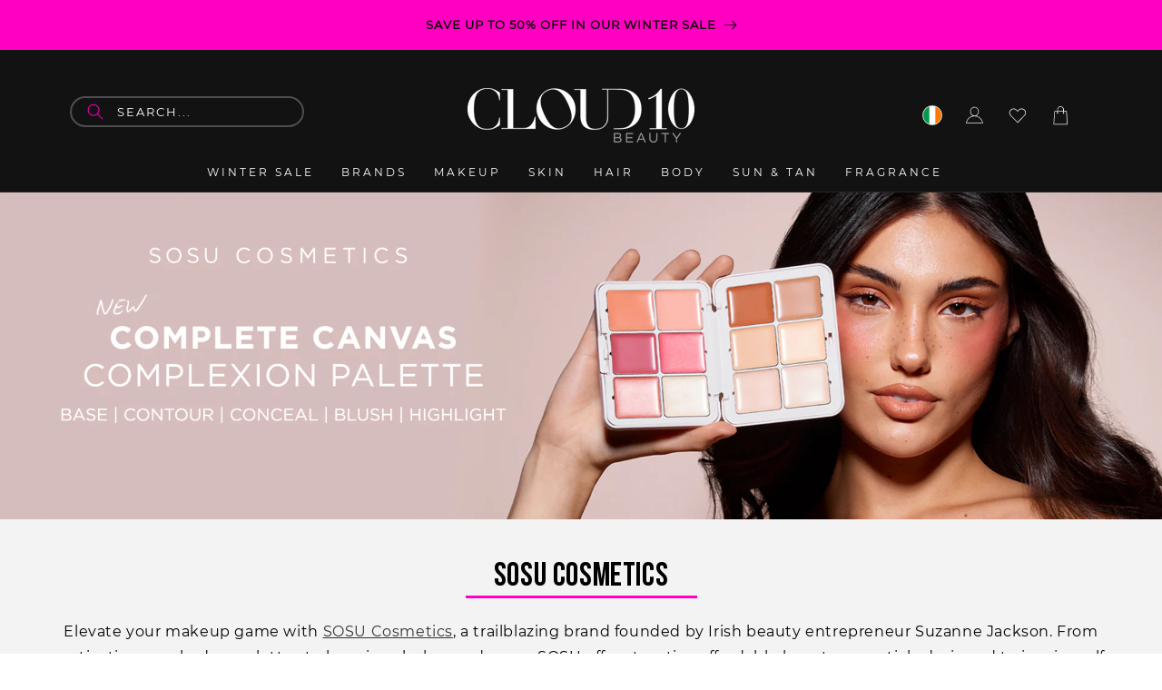

--- FILE ---
content_type: text/css
request_url: https://www.cloud10beauty.com/cdn/shop/t/194/assets/variables.css?v=41736333278309880031743095151
body_size: -542
content:
@font-face {
    font-family: 'Bebas Neue';
    src: url('/cdn/shop/files/BebasNeue.woff2?v=1686909538') format('woff2');
    font-weight: normal;
    font-style: normal;
    font-display: swap;
}
@font-face {
    font-family: 'BLACK DIAMOND';
    src: url('/cdn/shop/files/blackdiamond.woff2?v=1687266906') format('woff2');
    font-weight: normal;
    font-style: normal;
    font-display: swap;
}


--- FILE ---
content_type: text/css
request_url: https://www.cloud10beauty.com/cdn/shop/t/194/assets/desktop-header.css?v=120731333138282465411759314769
body_size: 1269
content:
.announcement-bar-section .announcement-bar{background:var(--cb-pink);border:0;padding:2px 15px}.announcement-bar-section .announcement-bar p{font-size:16px;line-height:31px;color:var(--cb-black);font-weight:600;text-transform:uppercase;padding:0}.announcement-bar-section .announcement-bar p a{font-size:16px;line-height:31px;color:var(--cb-black);text-decoration:none}.header.header--top-center .header__inline-menu{line-height:0}.header.header--top-center .header__inline-menu .mega-menu[open] .mega-menu__content{opacity:1;transform:translateY(-4px);z-index:1;border-top:.1rem solid rgba(var(--color-foreground),.08)}.header .header__heading-logo{width:100%}.header__icon:hover .icon,.modal__close-button:hover .icon{transform:scale(1)}.header-wrapper .header{padding:57px 36px 0!important;max-width:1500px}.header .search-wrapper{max-width:380px;width:100%;position:relative}.header .search-wrapper input{width:100%;font-size:16px;line-height:1;color:var(--cb-white);font-weight:400;border:1.5px solid #4e4e51;background:transparent;border-radius:30px;padding:10px 20px 10px 56px;text-transform:uppercase;outline:0;font-family:var(--cb-primary-font);box-shadow:none;letter-spacing:2px}.header .search-wrapper input::placeholder{color:var(--cb-white)}.header .search-wrapper input::-webkit-input-placeholder{color:var(--cb-white)}.header .search-wrapper input:-ms-input-placeholder{color:var(--cb-white)}.header .search-wrapper svg{position:absolute;left:20px;top:9px;color:var(--cb-pink)}.header .search-wrapper svg path{fill:var(--cb-pink)}.header__icon,.header__icon--cart .icon,.header__icon .icon{width:auto;height:auto}.header .header__icon{margin-right:25px;position:relative}.header .header__icon--cart .cart-count-bubble{bottom:0;right:-6px;left:auto}.header .header__icon:last-child{margin-right:0}.header__icon.header__icon--search svg{color:var(--cb-pink)}.header .list-menu>li .header__menu-item{padding-left:30px;padding-right:30px}.header .list-menu .header__menu-item{padding-top:14px;padding-bottom:14px;text-decoration:none}.header .list-menu .header__menu-item span{font-size:12px;line-height:31px;color:var(--cb-white);text-transform:uppercase;font-weight:600;text-decoration:none;letter-spacing:3px;transition:all .4s ease-in-out}.header .list-menu .header__menu-item span:hover{color:var(--cb-pink);text-decoration:none}.header .list-menu .header__menu-item .icon{display:none}.header .list-menu li .mega-menu:hover{position:static}.header .list-menu li .mega-menu:hover .mega-menu__content{opacity:1;transform:translateY(0)}.header .list-menu li .mega-menu .mega-menu__link span{font-weight:600}.header .list-menu li .mega-menu .mega-menu__link{font-size:14px;color:var(--cb-white);transition:all .4s ease-in-out}.header .list-menu li .mega-menu .mega-menu__link.mega-menu__link--level-2{font-weight:600;font-size:16px;text-transform:uppercase}.header .list-menu li .mega-menu .mega-menu__link:hover{color:var(--cb-pink);text-decoration:none}.header .list-menu li .mega-menu .mega-menu__list--condensed{display:flex}.header .list-menu li .mega-menu .mega-menu__list{justify-content:flex-start}.header .list-menu li .mega-menu .mega-menu__list>li{width:16%}cart-notification .cart-notification-wrapper{padding:0 36px;max-width:1500px}cart-notification .cart-notification-wrapper .cart-notification{right:0!important}cart-notification .cart-notification-wrapper .cart-notification-product__image img{width:auto;height:auto}.header .list-menu li .mega-menu .mega-menu__list{max-width:1500px}.header .search-wrapper form{line-height:0}.header__icons{position:relative}.header__icons .drawer{position:absolute;z-index:1000;right:0;top:40px;width:400px;height:100%;display:block;left:auto;background-color:transparent}.header__icons .drawer .cart-drawer__overlay{position:fixed;top:0;right:0;bottom:0;left:0;background-color:#00000080}.header__icons .drawer .drawer__inner{transform:translateY(100%);width:400px;background-color:#fff;border:2px solid #f0f0f0;max-width:400px;padding:0}.header__icons .drawer.active .drawer__inner{transform:translateY(0)}.header__icons .drawer .drawer__inner .drawer__header{background-color:#f0f0f0;padding:14px 18px;margin-bottom:10px}.header__icons .drawer .drawer__inner .drawer__header .drawer__heading{font-size:17px;color:var(--cb-black);font-weight:600;margin:0;line-height:1;letter-spacing:0}.header__icons .drawer .drawer__inner .drawer__header .header__price{font-size:17px;color:var(--cb-black);font-weight:600;line-height:1;margin:0;letter-spacing:0}.header__icons .drawer .drawer__inner .cart__drawer__btns{padding:0 18px}.header__icons .drawer .drawer__inner .cart__drawer__btns .view__bag{background-color:var(--cb-black);font-size:18px;text-transform:uppercase;color:var(--cb-white);font-weight:500;text-decoration:none;padding:9px 10px;letter-spacing:2.5px}.header__icons .drawer .drawer__inner .free__delivery__banner p{font-size:14px;color:var(--cb-black);font-weight:600;background-color:#f0f0f0;margin:10px 0;padding:10px;letter-spacing:0;text-align:center}.header__icons .drawer .drawer__inner .freebies__banner{background-color:var(--cb-black);padding:10px 8px;text-align:center}.header__icons .drawer .drawer__inner .freebies__banner p{font-size:15px;line-height:24px;color:var(--cb-white);letter-spacing:0px;font-weight:600;margin:0;text-align:center}.header__icons .drawer .drawer__inner .freebies__banner .freebies__addtocart{background:#fff;font-size:12px;line-height:24px;color:var(--cb-black);font-weight:500;letter-spacing:0px;text-align:center;margin:12px auto auto;max-width:193px;width:100%;border:0;font-family:var(--cb-primary-font);cursor:pointer}.header__icons .drawer .drawer__inner .drawer__cart-items-wrapper{padding:0 18px;max-height:calc(100vh - 460px);height:auto;overflow:auto}.header__icons .drawer .drawer__inner .drawer__cart-items-wrapper .cart-item{border-bottom:.7149999737739563px solid #c2c8c8;grid-template:repeat(1,1fr) / repeat(4,1fr);gap:8px}.header__icons .drawer .drawer__inner .drawer__cart-items-wrapper .cart-item .cart-item__totals{padding-left:0}.header__icons .drawer .drawer__inner .drawer__cart-items-wrapper .cart-item .cart-item__details{display:flex;justify-content:space-between;flex-direction:column}.header__icons .drawer .drawer__inner .drawer__cart-items-wrapper .cart-item:last-child{border:0;margin:0}.header__icons .drawer .drawer__inner .drawer__cart-items-wrapper .cart-item__name{font-size:16px;color:var(--cb-black);font-weight:600;letter-spacing:0px}.header__icons .drawer .drawer__inner .drawer__cart-items-wrapper .cart-item__name:hover{text-decoration:none}.header__icons .drawer .drawer__inner .drawer__cart-items-wrapper .quantity__class,.header__icons .drawer .drawer__inner .drawer__cart-items-wrapper .product-option{font-size:14px;line-height:24px;color:#8d9999;letter-spacing:0px;font-weight:500}.header__icons .drawer .drawer__inner .drawer__cart-items-wrapper .cart-item__price-wrapper .price{font-size:18px;line-height:24px;color:var(--cb-black);font-weight:600}.header__icons .drawer .drawer__inner .drawer__footer{background:var(--cb-white);padding:0 20px;margin-bottom:16px}.header__icons .drawer .drawer__inner .drawer__footer .cart__ctas button{font-size:18px;color:var(--cb-black);font-weight:500;background:transparent;border:1px solid #000;padding:11px 10px;cursor:pointer;text-transform:uppercase;font-family:var(--cb-primary-font);transition:all .4s ease-in-out;letter-spacing:2.5px}.header__icons .drawer .drawer__inner .drawer__footer .cart__ctas button:hover{color:var(--cb-white);background:var(--cb-black)}.header__icons .drawer .drawer__inner .drawer__cart-items-wrapper .cart-item cart-remove-button{margin:0;cursor:pointer;pointer-events:auto;justify-content:flex-end;align-items:flex-start}.header__icons .drawer .drawer__inner .drawer__cart-items-wrapper .cart-item cart-remove-button button{cursor:pointer;min-height:auto}.header__icons .drawer .drawer__inner .drawer__cart-items-wrapper .cart-item cart-remove-button svg{width:16px}.header__icons .drawer .drawer__inner .drawer__cart-items-wrapper .cart-item cart-remove-button svg path{fill:#0d0d0c}.header__icons .drawer .drawer__inner::-webkit-scrollbar,.header__icons .drawer .drawer__inner .drawer__cart-items-wrapper::-webkit-scrollbar{width:6px;height:3px;border-radius:50%;background-color:transparent}.header__icons .drawer .drawer__inner::-webkit-scrollbar-track,.header__icons .drawer .drawer__inner .drawer__cart-items-wrapper::-webkit-scrollbar-track{-webkit-box-shadow:inset 0 0 6px transparent;background-color:transparent}.header__icons .drawer .drawer__inner::-webkit-scrollbar-thumb,.header__icons .drawer .drawer__inner .drawer__cart-items-wrapper::-webkit-scrollbar-thumb{background-color:#8d9999}.header__icons .drawer .drawer__inner::-webkit-scrollbar-thumb:hover,.header__icons .drawer .drawer__inner .drawer__cart-items-wrapper::-webkit-scrollbar-thumb:hover{background:#8d9999}.header__icons .drawer .drawer__inner .free__delivery__banner p .change_trigger{color:var(--cb-pink)}.header__icons .is-empty .drawer__inner-empty{background-color:transparent;padding:0 18px}.header__icons .is-empty .drawer__inner-empty .cart__empty-text{font-size:16px;color:var(--cb-black);font-weight:600;background-color:#f0f0f0;margin:10px 0;padding:10px;letter-spacing:0}.header__icons .is-empty .drawer__inner-empty .button{background-color:var(--cb-black);font-size:18px;text-transform:uppercase;color:var(--cb-white);font-weight:500;text-decoration:none;padding:9px 15px;letter-spacing:0;min-width:auto;display:block;letter-spacing:2.5px;min-height:auto}.header__icons .is-empty .drawer__inner-empty .cart__login-title{font-size:12px;color:var(--cb-black);font-weight:600;margin:10px 0;letter-spacing:0;text-align:center}.header__icons .is-empty .drawer__inner-empty .cart__login-paragraph{font-size:18px;color:var(--cb-black)}.header__icons .is-empty .drawer__inner-empty .cart__login-paragraph .link{background-color:var(--cb-black);font-size:18px;text-transform:uppercase;color:var(--cb-white);font-weight:500;text-decoration:none;padding:9px 15px;letter-spacing:0;min-width:auto;display:block;line-height:1;min-height:auto}.header__icons .drawer.is-empty .drawer__inner{padding:10px 0}.header__icons .drawer.is-empty .cart-drawer__empty-content{padding-top:45px}@media (min-width:990px) and (max-width:1650px){.header-wrapper .header{max-width:1200px;padding:34px 36px 0!important}.header--top-center .header__inline-menu{margin-top:4px}.header .search-wrapper{max-width:270px;width:76%}.header .search-wrapper input{font-size:13px;padding:8px 20px 8px 50px;font-weight:300}.header .list-menu .header__menu-item span{font-size:12px;font-weight:500}.header .search-wrapper svg{top:5px;width:18px}.header__icon .icon{width:22px;height:22px}.announcement-bar-section .announcement-bar p,.announcement-bar-section .announcement-bar p a{font-size:13px}.header .list-menu li .mega-menu .mega-menu__link{font-size:12px}.header .list-menu li .mega-menu .mega-menu__link.mega-menu__link--level-2{font-size:12px;margin-bottom:0}.header .list-menu>li .header__menu-item{padding-left:15px;padding-right:15px}.header .list-menu>li:first-child .header__menu-item{padding-left:0}.header .list-menu .header__menu-item{padding-top:6px;padding-bottom:6px}.header .list-menu li .mega-menu .mega-menu__list{max-width:1200px}li.menu_icon-li{display:flex;align-items:center;gap:0}li.menu_icon-li a.header__menu-item.list-menu__item{padding-right:0}}@media (max-width:1199px){.header .list-menu>li .header__menu-item{padding-left:10px;padding-right:10px}.header .list-menu .header__menu-item span{font-size:12px}}@media (min-width:768px){.header__icons .drawer .drawer__inner .free__delivery__banner p span.shipping_country_text{font-size:13px}}.header__icons .drawer .drawer__inner .drawer__cart-items-wrapper .cart-item__price-wrapper .price{white-space:nowrap}
/*# sourceMappingURL=/cdn/shop/t/194/assets/desktop-header.css.map?v=120731333138282465411759314769 */


--- FILE ---
content_type: text/css
request_url: https://www.cloud10beauty.com/cdn/shop/t/194/assets/common.css?v=18708631740918431511744796256
body_size: 2589
content:
body{font-family:var(--cb-primary-font);font-size:12px;color:var(--cb-black)}.template-page main .page-width{max-width:1493px;padding:45px 36px 40px;width:100%;margin:auto}img{max-width:100%}.desktop-hide,.desktop-hide-menu{display:none!important}.no-underline{text-decoration:none}.cb-container{max-width:1440px;width:100%;margin:auto}.main-heading{font-size:44px;color:#000;line-height:1;font-family:var(--font-bebas);position:relative;margin:0;padding-bottom:12px;display:block;width:100%;text-align:center}.main-heading:before{content:"";background-color:var(--cb-pink);height:3px;width:100%;max-width:300px;position:absolute;bottom:0;display:block;margin:auto;left:0;right:0}.primary-btn{background:var(--cb-black);border:0;border-radius:0;font-weight:600;font-size:14px;text-transform:uppercase;color:var(--cb-white);padding:8px 21px;display:inline-block;text-decoration:none;transition:all .4s ease-in-out;position:relative;overflow:hidden;min-width:171px;text-align:center;line-height:1;text-decoration:none!important}.primary-btn span{position:relative;z-index:1}.primary-btn:after,.primary-btn:before{content:"";background-color:#333;width:100%;height:100%;opacity:0;transform:scaleX(0);border-radius:50%;position:absolute;left:0;top:0;z-index:1;transition:all .3s ease-in 0s}.primary-btn:after{background-color:#333;border-radius:0;transform:scaleX(1)}.primary-btn:hover{color:var(--cb-white);text-decoration:none}.primary-btn:hover:before{border-radius:0;opacity:1;transform:scaleX(1)}.primary-btn:hover:after{border-radius:50%;opacity:1;transform:scaleX(0)}.secondary-btn{background:var(--cb-white);border:0;border-radius:0;font-weight:600;font-size:14px;text-transform:uppercase;color:var(--cb-black);padding:8px 21px;display:inline-block;text-decoration:none;transition:all .4s ease-in-out;position:relative;overflow:hidden;min-width:171px;text-align:center;line-height:1;letter-spacing:1.5px}.secondary-btn span{position:relative;z-index:1}.secondary-btn:after,.secondary-btn:before{content:"";background-color:#333;width:100%;height:100%;opacity:0;transform:scaleX(0);border-radius:50%;position:absolute;left:0;top:0;z-index:1;transition:all .3s ease-in 0s}.secondary-btn:after{background-color:#333;border-radius:0;transform:scaleX(1)}.secondary-btn:hover{color:var(--cb-white);text-decoration:none}.secondary-btn:hover:before{border-radius:0;opacity:1;transform:scaleX(1)}.secondary-btn:hover:after{border-radius:50%;opacity:1;transform:scaleX(0)}.backtotop{background:var(--cb-black);width:50px;height:50px;border-radius:100%;position:fixed;bottom:69px;right:20px;display:none;justify-content:center;align-items:center;cursor:pointer}.backtotop svg{width:20px}.backtotop.show{display:flex}.footer .footer__content-top{padding:42px 15px 50px;max-width:1440px;width:auto;margin:auto}.footer .footer__content-top .newsletter-header p{font-size:16px;line-height:1;color:var(--cb-black);font-weight:500;margin:35px 0 41px}.footer .footer__content-top .newsletter_form{max-width:600px;width:100%;margin:auto;display:flex;align-items:flex-end;column-gap:50px}.footer .footer__content-top .newsletter_form input{font-size:16px;line-height:1;color:var(--cb-black);font-weight:600;border:0;box-shadow:none;outline:0;border-bottom:1px solid var(--cb-black);max-width:360px;width:100%;text-align:center;text-transform:uppercase;letter-spacing:1px;font-family:var(--cb-primary-font);padding:0 10px 16px}.footer .footer__content-top .newsletter_form input::placeholder{color:var(--cb-black)}.footer .footer__content-top .newsletter_form input::-webkit-input-placeholder{color:var(--cb-black)}.footer .footer__content-top .newsletter_form input:-ms-input-placeholder{color:var(--cb-black)}.footer .footer__content-top .newsletter_form .klaviyo_form_actions{max-width:190px;width:100%;line-height:0}.footer .footer__content-top .newsletter_form .klaviyo_form_actions .primary-btn{width:100%;padding:10px 21px;font-family:var(--cb-primary-font);cursor:pointer}.footer .footer__content-top .klaviyo_messages .success_message{margin-bottom:30px;font-size:20px;color:var(--cb-black)}.footer .footer__content-top .klaviyo_messages .error_message{margin-bottom:30px;font-size:20px;color:red}.footer .footer-center-wrap{background-image:url(/cdn/shop/files/footer-bg.jpg?v=1687254815);background-repeat:no-repeat;background-size:cover;padding:92px 15px 25px}.footer .footer-center-wrap .footer__blocks-wrapper{max-width:1512px;width:100%;margin:auto;column-gap:15px;justify-content:center}.footer .footer-center-wrap .footer__blocks-wrapper img{display:block;margin:auto}.footer .footer-center-wrap .footer__blocks-wrapper .footer-block{width:100%;max-width:350px}.footer .footer-center-wrap .footer__blocks-wrapper .footer-block.grid__item.footer-block--menu{width:100%;max-width:250px}.footer .footer-center-wrap .footer__blocks-wrapper .footer-block .footer-block__heading{font-size:30px;line-height:1;color:#e8e4e0;font-family:var(--font-bebas);position:relative;padding-bottom:18px}.footer .footer-center-wrap .footer__blocks-wrapper .footer-block .footer-block__heading:before{content:"";background-color:var(--cb-pink);height:2px;width:100%;margin:auto;max-width:84px;position:absolute;bottom:0;display:block}.footer .footer-center-wrap .footer__blocks-wrapper .footer-block .footer-block__details-content{display:block;text-align:left}.footer .footer-center-wrap .footer__blocks-wrapper .footer-block .footer-block__image-wrapper{background-color:transparent;border:0;box-shadow:none;margin:0;max-width:100%!important;text-align:center}.footer .footer-center-wrap .footer__blocks-wrapper .footer-block .footer-block__details-content li{line-height:0;margin-bottom:18px}.footer .footer-center-wrap .footer__blocks-wrapper .footer-block .footer-block__details-content li a{font-size:13px;line-height:1;color:var(--cb-white);padding:0;font-weight:500;text-decoration:none;text-transform:uppercase}.footer .footer__list-social{gap:20px;margin:0!important}.footer .footer__list-social li a{width:40px;height:40px;border-radius:100%;background-color:var(--cb-pink)}.footer .footer-center-wrap .footer__blocks-wrapper .top-text{font-size:49px;line-height:34px;color:#000;display:inline-block;background:var(--cb-white);font-family:var(--font-bebas);padding:11px 14px 3px;margin:42px 0 17px}.footer .footer-center-wrap .footer__blocks-wrapper .bottom-text{font-family:var(--font-black-diamond);font-size:73px;color:var(--cb-white);line-height:1;margin:0}.footer .footer-center-wrap .copyright-wrap{max-width:1512px;width:100%;margin:auto;padding-top:16px}.footer .footer-center-wrap .copyright-wrap .footer__content-bottom-wrapper{align-items:flex-end}.footer .footer-center-wrap .copyright-wrap .footer__copyright{color:var(--cb-white);font-size:13px;line-height:1.4;font-weight:500;width:50%;text-align:left}.footer .footer-center-wrap .copyright-wrap .footer__copyright .copyright__content{font-size:13px}.footer .footer-center-wrap .copyright-wrap .footer__copyright a:hover{color:var(--cb-pink);text-decoration:none}.footer .footer-center-wrap .copyright-wrap .right-wrap{width:50%;margin-left:auto}.footer .footer-center-wrap .copyright-wrap .right-wrap ul{display:flex;justify-content:flex-end;align-items:center}.footer .footer-center-wrap .copyright-wrap .right-wrap li{position:relative;margin-right:5px;line-height:1}.footer .footer-center-wrap .copyright-wrap .right-wrap li a{font-size:13px;line-height:1.4;color:var(--cb-white);font-weight:500;text-decoration:none;transition:all .4s ease-in-out;margin-right:5px;padding:0;vertical-align:top}.footer .footer-center-wrap .copyright-wrap .right-wrap li a:hover{color:var(--cb-pink)}.footer .footer-center-wrap .copyright-wrap .right-wrap li:after{content:"";position:absolute;top:5px;right:0;width:1px;height:10px;background:var(--cb-white)}.footer .footer-center-wrap .copyright-wrap .right-wrap li:last-child:after{display:none}.footer .footer__column.footer__column--info{background:#212226;display:block;padding:12px 15px}.footer .footer__column.footer__column--info .footer__payment{margin:0}.footer .footer__column.footer__column--info ul{justify-content:center;opacity:.3;width:auto;max-width:max-content;margin:auto}.footer .footer__column.footer__column--info ul li{filter:grayscale(1)}.footer .footer-block__heading .collapse-icon{display:none}.currency-parent .selectize-control{width:24px;height:24px;border-radius:100%;background-color:var(--cb-black);border:.8550000190734863px solid var(--cb-white);padding:2px;justify-content:center}.currency-parent .selectize-control .item{margin:0;padding-left:0!important}.currency-parent{position:relative;display:flex;align-items:center}.currency-parent .selectize-dropdown{right:0;position:absolute;top:112%;min-width:auto;padding:15px 16px;border:1px solid var(--cb-white);background:var(--cb-black)}.currency-parent .selectize-dropdown .selectize-dropdown-content{background:#fff;padding:0}.currency-parent .selectize-dropdown .selectize-dropdown-content .option{padding:10px 20px!important;border-bottom:1px solid #e5e5e5}.currency-parent .selectize-dropdown .option,.currency-parent .selectize-control .item{position:relative;display:block;width:auto;height:auto;align-items:center}.currency-parent .selectize-dropdown .option{padding:6px 0}.currency-parent .selectize-dropdown .disclosure__item.option:before{margin:-3px 6px 0 0}.currency-parent .selectize-dropdown .option a{color:var(--cb-white);text-decoration:none;display:inline-block;vertical-align:top;line-height:1}.currency-parent .selectize-dropdown .option:before,.currency-parent .selectize-control .item:before{content:"";display:inline-block;vertical-align:top;width:20px;height:20px;margin:0;background-repeat:no-repeat;background-size:contain;border-radius:100%}.header-bottom .selectize-control.single .selectize-input,.header-bottom .selectize-control.single .selectize-input input{display:flex}.selectize-control.single .selectize-input:after{content:" ";display:block;position:absolute;top:50%;right:0;margin-top:-2px;background:url(chevron.svg);height:15px;width:15px;background-repeat:no-repeat;transform:translateY(-50%);border:0}.selectize-control.single .selectize-input.dropdown-active:after{transform:rotate(180deg);top:5px}.currency-parent .selectize-dropdown .option[data-value=AED]:before,.currency-parent .selectize-control .item[data-value=AED]:before{background-image:url(/cdn/shop/files/UnitedArabEmirates.svg?v=1687515954)}.currency-parent .selectize-dropdown .option[data-value=ARS]:before,.currency-parent .selectize-control .item[data-value=ARS]:before{background-image:url(/cdn/shop/files/Argentina.svg?v=1687515953)}.currency-parent .selectize-dropdown .option[data-value=AUD]:before,.currency-parent .selectize-control .item[data-value=AUD]:before{background-image:url(/cdn/shop/files/Australia.svg?v=1687515952)}.currency-parent .selectize-dropdown .option[data-value=BRL]:before,.currency-parent .selectize-control .item[data-value=BRL]:before{background-image:url(/cdn/shop/files/Brazil.svg?v=1687515952)}.currency-parent .selectize-dropdown .option[data-value=CAD]:before,.currency-parent .selectize-control .item[data-value=CAD]:before{background-image:url(/cdn/shop/files/Canada.svg?v=1687515954)}.currency-parent .selectize-dropdown .option[data-value=CHF]:before,.currency-parent .selectize-control .item[data-value=CHF]:before{background-image:url(/cdn/shop/files/Switzerland.svg?v=1687515952)}.currency-parent .selectize-dropdown .option[data-value=CZK]:before,.currency-parent .selectize-control .item[data-value=CZK]:before{background-image:url(/cdn/shop/files/Czech.svg?v=1687515953)}.currency-parent .selectize-dropdown .option[data-value=DKK]:before,.currency-parent .selectize-control .item[data-value=DKK]:before{background-image:url(/cdn/shop/files/Denmark.svg?v=1687515953)}.currency-parent .selectize-dropdown .option[data-value=EUR]:before,.currency-parent .selectize-control .item[data-value=EUR]:before{background-image:url(/cdn/shop/files/Europe.svg?v=1687519220)}.currency-parent .selectize-dropdown .option[data-value=GBP]:before,.currency-parent .selectize-control .item[data-value=GBP]:before{background-image:url(/cdn/shop/files/United_Kingdom.svg?v=1687515954)}.currency-parent .selectize-dropdown .option[data-value=HRK]:before,.currency-parent .selectize-control .item[data-value=HRK]:before{background-image:url(/cdn/shop/files/Argentina.svg?v=1687515953)}.currency-parent .selectize-dropdown .option[data-value=HUF]:before,.currency-parent .selectize-control .item[data-value=HUF]:before{background-image:url(/cdn/shop/files/Hungary.svg?v=1687515953)}.currency-parent .selectize-dropdown .option[data-value=ILS]:before,.currency-parent .selectize-control .item[data-value=ILS]:before{background-image:url(/cdn/shop/files/Israel.svg?v=1687515954)}.currency-parent .selectize-dropdown .option[data-value=MYR]:before,.currency-parent .selectize-control .item[data-value=MYR]:before{background-image:url(/cdn/shop/files/Malaysia.svg?v=1687515952)}.currency-parent .selectize-dropdown .option[data-value=NOK]:before,.currency-parent .selectize-control .item[data-value=NOK]:before{background-image:url(/cdn/shop/files/Norway.svg?v=1687515953)}.currency-parent .selectize-dropdown .option[data-value=NZD]:before,.currency-parent .selectize-control .item[data-value=NZD]:before{background-image:url(/cdn/shop/files/New_Zealand.svg?v=1687515954)}.currency-parent .selectize-dropdown .option[data-value=PLN]:before,.currency-parent .selectize-control .item[data-value=PLN]:before{background-image:url(/cdn/shop/files/Poland.svg?v=1687515952)}.currency-parent .selectize-dropdown .option[data-value=QAR]:before,.currency-parent .selectize-control .item[data-value=QAR]:before{background-image:url(/cdn/shop/files/Qatar.svg?v=1687515953)}.currency-parent .selectize-dropdown .option[data-value=RUB]:before,.currency-parent .selectize-control .item[data-value=RUB]:before{background-image:url(/cdn/shop/files/Russia.svg?v=1687515953)}.currency-parent .selectize-dropdown .option[data-value=SEK]:before,.currency-parent .selectize-control .item[data-value=SEK]:before{background-image:url(/cdn/shop/files/Sweden.svg?v=1687515953)}.currency-parent .selectize-dropdown .option[data-value=SGD]:before,.currency-parent .selectize-control .item[data-value=SGD]:before{background-image:url(/cdn/shop/files/Singapore.svg?v=1687515953)}.currency-parent .selectize-dropdown .option[data-value=TRY]:before,.currency-parent .selectize-control .item[data-value=TRY]:before{background-image:url(/cdn/shop/files/Turkey.svg?v=1687515952)}.currency-parent .selectize-dropdown .option[data-value=USD]:before,.currency-parent .selectize-control .item[data-value=USD]:before{background-image:url(/cdn/shop/files/United_States.svg?v=1687515953)}.currency-parent .selectize-dropdown .option[data-value=INR]:before,.currency-parent .selectize-control .item[data-value=INR]:before{background-image:url(/cdn/shop/files/India.svg?v=1687515952)}.autocomplete .autocomplete-inner .label,.autocomplete .autocomplete-inner .header span{color:var(--cb-black)}.breadcrumb .breadcrumb-inner,.breadcrumb .breadcrumb-inner a{font-size:12px;color:var(--cb-black);font-weight:300;text-decoration:none;transition:all .4s ease-in-out}.breadcrumb .breadcrumb-inner a:hover{color:var(--cb-pink)}body .collection_secondary{align-items:center}body .collection_secondary>div{flex:50%}.search-page .section .page-width{max-width:1486px;padding:60px 36px 68px;width:100%;margin:auto}.brandPage_Root .border-0{font-size:12px;line-height:0}.main-page-title{font-size:44px;color:#000;line-height:1;font-family:var(--font-bebas);position:relative;margin:0;padding-bottom:12px;display:block;width:100%;text-align:center}.main-page-title:before{content:"";background-color:var(--cb-pink);height:3px;width:100%;max-width:300px;position:absolute;bottom:0;display:block;margin:auto;left:0;right:0}.swym-button.swym-add-to-wishlist-view-product.swym-heart.swym-added:after{display:none!important}button.swym-button.swym-add-to-wishlist-view-product{z-index:2;margin-left:auto}.swym-button.swym-add-to-wishlist-view-product.swym-heart:after{display:none!important}@media (min-width:990px) and (max-width:1650px){.currency-parent .selectize-control{width:22px;height:22px}.main-heading{font-size:36px;padding-bottom:6px}.main-heading:before{max-width:255px}.primary-btn,.secondary-btn{font-size:12px;min-width:140px}.footer .footer-center-wrap .footer__blocks-wrapper{max-width:1200px}.footer .footer-block__image-wrapper img{max-width:180px}.footer .footer-center-wrap .footer__blocks-wrapper .top-text{font-size:35px;line-height:28px;padding:8px 14px 3px}.footer .footer-center-wrap .footer__blocks-wrapper .bottom-text{font-size:50px}.footer .footer-center-wrap .footer__blocks-wrapper .footer-block .footer-block__heading{font-size:26px;padding-bottom:14px}.footer .footer__list-social li a{width:30px;height:30px;padding:10px}.footer .footer__list-social li a svg{height:23px;width:13px}.footer .footer__list-social{gap:12px}.footer .footer-center-wrap .copyright-wrap{max-width:1200px}.footer .footer-center-wrap .footer__blocks-wrapper .footer-block .footer-block__details-content li a,.footer .footer-center-wrap .copyright-wrap .right-wrap li a{font-size:11px}.footer .footer-center-wrap .copyright-wrap .right-wrap li:after{top:3px}.footer .footer-center-wrap .copyright-wrap .footer__copyright .copyright__content{font-size:11px}.footer .footer-center-wrap .footer__blocks-wrapper .footer-block,.footer .footer-center-wrap .footer__blocks-wrapper .footer-block.grid__item.footer-block--menu{max-width:100%;width:15%}.footer .footer-center-wrap .footer__blocks-wrapper .footer-block.footer-block--menu.grid__item{width:14%}.footer .footer-center-wrap .footer__blocks-wrapper .footer-block:nth-child(5){width:17%}}@media (max-width:1440px){.footer .footer-center-wrap .footer__blocks-wrapper{column-gap:25px}}@media (max-width:1199px){.footer-block__image-wrapper img{margin:auto}.footer .footer-center-wrap .footer__blocks-wrapper .footer-block:first-child{width:100%;text-align:center;margin-bottom:30px}.footer .footer-center-wrap .footer__blocks-wrapper .footer-block.footer-block:first-child .footer-block__details-content{text-align:center}.footer .footer-center-wrap{background-position:center}}@media (max-width:991px){.footer .footer__content-bottom-wrapper{display:block}.footer .footer-center-wrap .copyright-wrap .footer__copyright{text-align:center;margin:auto;width:100%}.footer .footer-center-wrap .copyright-wrap .right-wrap{margin-left:auto;margin-right:auto;width:100%}.footer .footer-center-wrap .copyright-wrap .right-wrap ul{justify-content:center}.footer .footer-center-wrap .footer__blocks-wrapper .footer-block .footer-block__heading{font-size:26px}}@media (max-width:989px){.desktop-hide-menu{display:block!important}.mobile-hide-menu{display:none!important}.currency-parent .selectize-dropdown .option:before,.currency-parent .selectize-control .item:before{width:40px;height:40px}.footer .footer-center-wrap .footer__blocks-wrapper .footer-block.grid__item.footer-block--menu,.footer .footer-center-wrap .footer__blocks-wrapper .footer-block{width:48%;max-width:inherit}}@media (max-width:767px){.desktop-hide{display:block!important}.mobile-hide{display:none!important}.main-heading{display:block;width:100%;font-size:7.2vw;text-align:center}.main-heading:before{max-width:60.3vw;margin:auto;left:0;right:0}.secondary-btn{font-size:2.086vw;min-width:29.596vw;padding:1.565vw 2.738vw}.currency-parent{position:relative;display:inline-block;align-items:center;width:100%}.header-bottom .selectize-control div.item{padding-left:0!important}.currency-parent .selectize-control div.selectize-input{padding:15px 0!important}.selectize-control.single .selectize-input.dropdown-active:after{transform:rotate(180deg);top:18px}.currency-parent .selectize-dropdown .option:before,.currency-parent .selectize-control .item:before{width:5.215vw;height:5.215vw}.mb-wrap .currency-parent .selectize-control{padding:.261vw}.footer .footer-center-wrap .copyright-wrap .right-wrap ul{flex-wrap:wrap}.footer .footer-center-wrap .footer__blocks-wrapper .top-text{margin:6.519vw 0 3.39vw;font-size:8.866vw;line-height:100%;padding:.391vw 1.956vw 0px}.footer .footer-center-wrap .footer__blocks-wrapper .bottom-text{font-size:11.343vw}.footer .footer-center-wrap{padding:10.691vw 4.694vw 4.042vw;background-position:right;background-image:url(/cdn/shop/files/mb-footer.png?v=1687427149)}.footer .footer-center-wrap .copyright-wrap .right-wrap{margin-top:3.39vw}.footer .footer__content-top{padding:6.128vw 4.694vw 6.258vw}.footer .footer-block__image-wrapper img{display:block;height:auto;max-width:52.151vw;width:100%}.footer .footer__content-top .newsletter_form{display:block}.footer .footer__content-top .newsletter-header p{font-size:2.868vw;line-height:1.3;margin:6.91vw 0 9.648vw}.footer .footer__content-top .newsletter_form input{font-size:3.259vw}.footer .footer__content-top .newsletter_form input{max-width:565px;border-radius:0}.footer .footer__content-top .newsletter_form .klaviyo_form_actions{max-width:300px;width:100%;margin:auto;margin-top:5.476vw}.footer .footer__content-top .newsletter_form .klaviyo_form_actions .primary-btn{padding:2.216vw 2.738vw;font-size:2.868vw}.footer .footer-center-wrap .footer__blocks-wrapper .footer-block,.footer .footer-center-wrap .footer__blocks-wrapper .footer-block.grid__item.footer-block--menu{max-width:100%;width:100%;margin:0}.footer .tabs_mb .footer-block__details-content{opacity:0;visibility:hidden;height:0;transition:opacity .3s ease-in-out;margin:0}.footer .tabs_mb.active .footer-block__details-content{opacity:1;visibility:visible;height:auto;padding:4.433vw 0 0}.footer .footer-block__heading .collapse-icon{position:absolute;padding:0;right:0;top:4.499vw;width:5.215vw;height:4.563vw;cursor:pointer;display:block}.footer .footer-block__heading .collapse-icon svg{width:100%;height:100%}.footer .footer-block__heading .collapse-icon svg:last-child{display:none}.footer .tabs_mb.active .footer-block__heading .collapse-icon svg:last-child{display:block}.footer .tabs_mb.active .footer-block__heading .collapse-icon svg:first-child{display:none}.footer .footer-center-wrap .footer__blocks-wrapper .footer-block .footer-block__heading:before{display:none}.footer .footer-center-wrap .footer__blocks-wrapper .footer-block .footer-block__details-content li{margin-bottom:4.433vw}.footer .footer-center-wrap .footer__blocks-wrapper .footer-block .footer-block__details-content li:last-child{margin-bottom:0}.footer .footer-center-wrap .footer__blocks-wrapper .footer-block .footer-block__details-content li a{font-size:3.129vw}.footer .footer-center-wrap .footer__blocks-wrapper .footer-block .footer-block__brand-info .footer__list-social{margin-top:7.823vw!important;justify-content:center}.footer .footer-center-wrap .copyright-wrap{padding-top:6.78vw}.footer .footer-center-wrap .copyright-wrap .footer__copyright small,.footer .footer-center-wrap .copyright-wrap .right-wrap li a{font-size:2.608vw}.footer .footer-center-wrap .copyright-wrap .right-wrap li:after{top:.652vw;right:0;width:.261vw;height:2.608vw}.footer .footer-center-wrap .footer__blocks-wrapper .footer-block .footer-block__heading{padding:4.563vw 5.476vw 3.651vw 0;margin-bottom:0;font-size:7.04vw;border-bottom:3px solid var(--cb-pink);cursor:pointer;position:relative}.footer .footer__column.footer__column--info{padding:2.086vw 1.956vw}.footer .footer__list-social li a{width:8.735vw;height:8.735vw;padding:0;justify-content:center}.footer .footer__list-social li a .icon{height:4.824vw;width:5.215vw}.backtotop{width:13.82vw;height:13.69vw;right:2.608vw}.backtotop svg{width:6.258vw}.template-page main .page-width{padding-left:4.694vw;padding-right:4.694vw;padding-top:5.737vw;padding-bottom:10px}}.sub-collection-first{background-color:#000}.sub-collection-first h1{color:var(--cb-pink)}.collection wrapped-extension[target-group=product-page]{display:none!important}
/*# sourceMappingURL=/cdn/shop/t/194/assets/common.css.map?v=18708631740918431511744796256 */


--- FILE ---
content_type: text/css
request_url: https://www.cloud10beauty.com/cdn/shop/t/194/assets/home.css?v=179501559821898510251745573279
body_size: 3333
content:
.homepage-slider img{width:100%;height:auto;display:block;content-visibility:auto;contain-intrinsic-size:540px}.benefits-bar{background:#f0f0f0;padding:13px 15px}.benefits-bar .slick-slider,.benefits-bar .slick-slider .slick-list{width:100%}.benefits-bar .slick-slider .slick-list .slick-track{display:flex;align-items:center}.benefits-bar ul{display:flex;align-items:center;padding:0;margin:0;justify-content:space-between;gap:10px}.benefits-bar ul li{list-style:none}.benefits-bar ul li a{text-decoration:none}.benefits-bar ul li .inner-wrap{display:flex;align-items:center;justify-content:center}.benefits-bar ul li:last-child .inner-wrap{display:block}.benefits-bar ul li:last-child .inner-wrap .content-wrap{padding-left:0;margin-top:7px}.benefits-bar ul li img{display:block;margin:auto;width:auto;height:auto}.benefits-bar ul li .content-wrap{text-align:center;padding-left:15px}.benefits-bar ul li .content-wrap .title-b{font-size:12px;line-height:1;color:var(--cb-black);font-weight:600;margin:0 0 7px;text-transform:uppercase;letter-spacing:2px}.benefits-bar ul li .content-wrap .sub-title-b{font-size:11px;line-height:1;color:var(--cb-black);font-weight:400;text-transform:uppercase;margin:0;letter-spacing:1.2px}.trending-wrapper{max-width:1440px;width:100%;padding:60px 15px 77px;margin:auto}.trending-wrapper .title-wrapper-with-link{justify-content:center;padding:0}.trending-wrapper .collection-list{display:grid;grid-template-columns:repeat(3,1fr);column-gap:52px;padding:0;margin:0}.trending-wrapper .collection-list li{list-style:none}.trending-wrapper .collection-list .card__inner{min-height:487px}.trending-wrapper .collection-list .card__inner .card__content{display:none!important}.trending-wrapper .collection-list .card__content{background:var(--cb-black);padding:20px 15px 12px;text-align:center}.trending-wrapper .collection-list .card__content .card__information{padding-bottom:0;padding-top:0}.trending-wrapper .collection-list .card__content .card__heading{font-size:23px;color:var(--cb-white);font-weight:700}.trending-wrapper .collection-list .card__content .card__heading a:-webkit-any-link{color:var(--cb-white);text-decoration:none}.trending-wrapper .collection-list .card__content p{font-size:20px;color:#fff;font-weight:400;line-height:1.4;margin:10px 0 16px;text-transform:capitalize}.trending-wrapper .collection-list .card__content .secondary-btn{min-width:180px}.shop-by-category-wrapper{max-width:1184px;width:100%;margin:auto}.shop-by-category-wrapper .heading-wrap{text-align:center}.shop-by-category-wrapper .slider-wrap-cat{padding:35px 0 80px}.shop-by-category-wrapper .slider-wrap-cat .cat-items a{font-size:31px;color:var(--cb-white);line-height:1;text-decoration:none;font-family:var(--font-bebas)}.shop-by-category-wrapper .slider-wrap-cat .cat-items .cat-inner-wrap{width:140px;height:140px;background-size:cover;background-position:center;border-radius:100%;display:flex;align-items:center;text-align:center;justify-content:center;position:relative;margin:auto;transition:all .4s ease-in-out;border:2px solid var(--cb-white)}.shop-by-category-wrapper .slider-wrap-cat .cat-items .cat-inner-wrap:hover,.shop-by-category-wrapper .slider-wrap-cat .cat-items.slick-current .cat-inner-wrap{border:2px solid #000000}.shop-by-category-wrapper .slider-wrap-cat .cat-items .cat-inner-wrap span{position:relative;z-index:1}.shop-by-category-wrapper .slick-slider .slick-dots{margin-top:25px}.slick-slider .slick-dots{position:unset;margin-top:30px;bottom:unset}.slick-slider .slick-dots li{width:auto;height:5px;margin:0}.slick-slider .slick-dots li button{width:200px;height:5px;padding:0}.slick-slider .slick-dots li button:before{width:100%;height:5px;content:"";background:#f0f0f0;opacity:1}.slick-slider .slick-dots li.slick-active button:before{background:var(--cb-black);opacity:1}.slick-slider.slick-dotted.slick-slider{margin-bottom:0}.home-featured-collection{max-width:1552px;width:100%;margin:auto}.home-featured-collection .collection__title{text-align:center}.home-featured-collection .product-grid{padding:0 30px;margin-top:50px}.home-featured-collection .product-grid .grid__item{padding:0 16px}.home-featured-collection .product-grid .grid__item .swym-add-to-wishlist{text-align:right;position:relative;z-index:2}.home-featured-collection .product-grid .slick-arrow{width:auto;height:auto;top:26%}.home-featured-collection .product-grid .slick-arrow:before{content:"";width:18px;height:26px;display:block;background-size:contain;opacity:1}.home-featured-collection .product-grid .slick-prev{left:8px}.home-featured-collection .product-grid .slick-prev:before{background-image:url(/cdn/shop/files/prev-arrow1.svg?v=1687177992)}.home-featured-collection .product-grid .slick-next{right:8px}.home-featured-collection .product-grid .slick-next:before{background-image:url(/cdn/shop/files/next-arrow1.svg?v=1687177992)}.home-featured-collection .product-grid .card__content{text-align:center}.home-featured-collection .product-grid .card__content .card__information{padding:20px 0;grid-row-start:1}.home-featured-collection .product-grid .card__content .card__heading{font-size:16px;color:var(--cb-black);font-weight:400}.home-featured-collection .product-grid .card__content .card__heading a{text-decoration:none;height:43px;overflow:hidden;text-overflow:ellipsis}.home-featured-collection .product-grid .card__content .price{text-align:center;font-size:20px;line-height:24px;color:var(--cb-black);font-weight:600;margin-top:9px}.home-featured-collection .product-grid .card__content .price__regular{display:none}.home-featured-collection .product-grid .card__content .price__sale{display:block}.home-featured-collection .product-grid .card__content span s.price-item--regular{min-height:24px;display:block}.home-featured-collection .product-grid .card__content .quick-add__submit{padding:11px 21px;box-sizing:border-box;min-height:auto;min-width:auto}.home-featured-collection .product-grid .slick-dots{display:none!important}.collection__title.title-wrapper,.collection__title--desktop-slider .title{margin-bottom:0}.home-featured-collection .product-grid .card__content .quick-add{margin:0}.home-featured-collection .product-grid .card__content .quick-add product-form,.home-featured-collection .product-grid .slick-track{line-height:0}.template-product .home-featured-collection .product-grid .slick-dots{display:block!important;margin-top:70px}.template-product .home-featured-collection .product-grid .slick-arrow{display:none!important}.trending-wrapper.no-heading{padding-top:70px}.trending-wrapper.no-heading .card__content .card{position:relative;display:block}.trending-wrapper.no-heading .card__content{background:linear-gradient(180deg,#fff0,#292a29 62%,#131312 85%,#0c0c0c)}.trending-wrapper.no-heading .card__content{position:absolute;bottom:0;left:0}.trending-wrapper.no-heading .collection-list .card__inner{min-height:440px}.trending-wrapper.no-heading .card__content .card__heading{font-size:32px;line-height:31px;color:#fff;font-weight:700}.trending-wrapper.no-heading .card__content p{margin:15px 0 22px}.brand-month-wrapper{display:grid;grid-template-columns:repeat(2,1fr)}.brand-month-wrapper .left-col img{display:block;width:100%;height:100%;object-fit:cover}.brand-month-wrapper .right-col{padding:108px 30px 97px 155px;position:relative;background-repeat:no-repeat;background-size:cover}.brand-month-wrapper .right-col:before{content:"";background:#fff;left:0;top:0;display:block;position:absolute;width:100%;height:100%;opacity:.7;z-index:1}.brand-month-wrapper .right-col .inner-wrap{max-width:520px;width:100%;position:relative;z-index:1}.brand-month-wrapper .right-col .main-heading{font-size:20px;line-height:24px;color:#000;font-weight:500;display:inline-block;font-family:var(--cb-primary-font);text-transform:uppercase;width:auto}.brand-month-wrapper .right-col .brand-heading{font-size:54px;line-height:1.4;color:#000;margin:64px 0 30px;font-weight:800}.brand-month-wrapper .right-col p{font-size:20px;line-height:1.7;color:#000;font-weight:400;margin:0 0 50px}.brand-month-wrapper .right-col .primary-btn{padding:12px 21px;font-size:16px;max-width:230px;width:100%}.home-wishlist-wrapper .top-bottom-text{font-size:59px;line-height:34px;color:var(--cb-black);display:inline-block;background:var(--cb-white);font-family:var(--font-bebas);margin:0;padding:19px 25px 11px;transform:rotate(-4deg)}.home-wishlist-wrapper .top-bottom-text.bottom-text{transform:rotate(2deg);padding:19px 15px 12px}.home-wishlist-wrapper h4{font-family:var(--font-black-diamond);font-size:73px;color:var(--cb-white);margin:40px 0 6px}.brands-wrapper{max-width:1440px;width:100%;margin:auto;padding:62px 16px 0}.brands-wrapper .heading-wrap{text-align:center}.brands-wrapper .brand-slider{padding:50px 0 40px}.brands-wrapper .brand-slider .slick-track{display:flex;align-items:center}.brands-wrapper .brand-slider .brand-item img{margin:auto;max-width:165px}.brands-wrapper .brand-slider .slick-slide{margin-right:20px}.home-featured-blog{background-image:url(/cdn/shop/files/brickwall_1_1.jpg?v=1697022061);padding:40px 15px;background-size:cover;position:relative}.home-featured-blog:before{content:"";width:100%;height:100%;background:#ffffffb3;top:0;left:0;position:absolute}.home-featured-blog .title-wrapper-with-link{justify-content:center;margin-bottom:40px}.home-featured-blog .inner-wrap{max-width:1326px;width:100%;margin:auto;position:relative;z-index:1}.home-featured-blog .inner-wrap .blog__posts{column-gap:88px;row-gap:42px;display:grid;grid-template-columns:repeat(2,1fr)}.home-featured-blog .inner-wrap .blog__post{width:100%!important;max-width:100%;margin:0!important}.home-featured-blog .inner-wrap .card__inner .card__content{display:none}.home-featured-blog .inner-wrap .card__content{background:var(--cb-white)}.home-featured-blog .inner-wrap .card__inner{width:100%;max-width:495px;box-shadow:2px 2px 9px 1px #0000002e;height:324px}.home-featured-blog .inner-wrap .card__content{width:100%;max-width:325px;position:absolute;right:0;box-shadow:2px 2px 9px 1px #0000002e;bottom:0}.home-featured-blog .inner-wrap .card__content .card__information{padding:26px}.home-featured-blog .inner-wrap .card__heading{margin-bottom:74px}.home-featured-collection .product-grid .yotpo-reviews-star-ratings-widget{cursor:pointer;justify-content:center!important;padding-bottom:20px}.home-featured-blog .inner-wrap .card__heading a{font-size:24px;line-height:1.4;text-decoration:none;color:var(--cb-black);font-weight:700}.reviews-wrapper{max-width:1326px;width:100%;margin:auto;padding:30px 15px 50px}.reviews-wrapper .heading-wrapper{text-align:center}#trustpilot-widget-trustbox-1-wrapper{max-width:1326px;width:100%;margin:auto!important;padding:0 15px 50px}.trust-pilot-container .review-homepage{margin-top:55px;display:flex;align-items:flex-start}.trust-pilot-container .review-homepage .left-wrap{width:200px}.trust-pilot-container .review-homepage .left-wrap h4{font-size:24px;font-weight:500;color:var(--cb-black);margin:0 0 12px}.trust-pilot-container .review-homepage .left-wrap .reviews{font-size:13px;line-height:16px;margin:0 0 16px;color:var(--cb-black)}.trust-pilot-container .review-homepage .left-wrap .trustpilot-logo{display:block;margin:auto;height:auto;width:auto}.trust-pilot-container .review-homepage .left-wrap .reviews a{color:var(--cb-black)}.trust-pilot-container .review-homepage .left-wrap .star-rating{display:block;margin:0 auto 12px;width:162px}.trust-pilot-container .review-homepage .right-wrap{width:calc(100% - 200px)}.trust-pilot-container .review-homepage .right-wrap .review-slider .review-details{text-align:left;padding:0 15px}.trust-pilot-container .review-homepage .right-wrap .review-slider .review-details .top-wrap{display:flex;gap:8px;align-items:flex-start}.trust-pilot-container .review-homepage .right-wrap .review-slider .review-details .top-wrap .star-rating{margin:0 0 12px;width:99px;display:block}.trust-pilot-container .review-homepage .right-wrap .review-slider .review-details .top-wrap .time{color:#19191999;font-size:12px;margin:0;width:calc(100% - 99px);text-align:right}.trust-pilot-container .review-homepage .right-wrap .review-slider .review-details .subject{font-size:14px;font-weight:700;height:16px;margin:0 0 6px;overflow:hidden;text-overflow:ellipsis;white-space:nowrap;width:100%;line-height:1;color:var(--cb-black)}.trust-pilot-container .review-homepage .right-wrap .review-slider .review-details .description{font-size:13px;line-height:16px;margin:0 0 8px;max-height:32px;overflow:hidden;text-overflow:ellipsis;word-wrap:break-word;color:var(--cb-black)}.trust-pilot-container .review-homepage .right-wrap .review-slider .review-details .review-by{overflow:hidden;text-overflow:ellipsis;white-space:nowrap;color:#19191999;font-size:12px;line-height:1}.trust-pilot-container .review-homepage .right-wrap .review-slider .inner-wrap{margin-top:0;padding:0 35px}.trust-pilot-container .review-homepage .right-wrap .review-slider .slick-arrow{width:24px!important;height:24px!important}.trust-pilot-container .review-homepage .right-wrap .review-slider .slick-next svg{transform:translate(-50%,-50%) rotate(180deg)}.trust-pilot-container .review-homepage .right-wrap .review-slider .slick-prev{left:0}.trust-pilot-container .review-homepage .right-wrap .review-slider .slick-next{right:0}.trust-pilot-container .review-homepage .right-wrap .review-slider .slick-dots{line-height:0}.trust-pilot-container .review-homepage .right-wrap .review-slider li{list-style:none}.trust-pilot-container .stars-container{margin:0 auto 12px!important;justify-content:center}.trust-pilot-container .stars-container .star-container{height:29px!important;width:29px!important}.trust-pilot-container .stars-container .starfill{height:29px;align-items:center;justify-content:center;background:#00b67a}.trust-pilot-container .stars-container .hidden-stars{background:#dcdce6;height:29px;line-height:1;display:flex;align-items:center}.trust-pilot-container .stars-container i{color:#fff;line-height:1;vertical-align:top}.trust-pilot-container #trustpilot-slider .stars-container .star-container{height:20px!important;width:20px!important}.trust-pilot-container #trustpilot-slider .stars-container .starfill{height:20px;align-items:center;justify-content:center;background:#00b67a;line-height:20px}.trust-pilot-container #trustpilot-slider .stars-container .hidden-stars{background:#dcdce6;height:20px;line-height:1;display:flex;align-items:center;line-height:20px}.trust-pilot-container #trustpilot-slider .stars-container svg{height:20px!important;width:20px!important}.instagram-wrapper{padding:48px 15px 68px;text-align:center;background-color:var(--cb-white);position:relative}.instagram-wrapper .inner-wrap{max-width:1440px;width:100%;margin:auto;position:relative;z-index:1}.instagram-wrapper .inner-wrap .description-text{font-size:16px;line-height:1;color:#000;font-weight:500;margin:34px 0 50px}@media (min-width:990px) and (max-width:1650px){.cb-container{max-width:1200px}.benefits-bar ul li .content-wrap .title-b{font-size:10px;margin-bottom:5px}.benefits-bar ul li .content-wrap .sub-title-b{font-size:9px}.trending-wrapper{max-width:1200px}.trending-wrapper .collection-list .card__inner{min-height:400px}.trending-wrapper .collection-list .card__content{padding:15px 15px 12px}.trending-wrapper .collection-list .card__content .card__heading{font-size:18px}.trending-wrapper .collection-list .card__content p{font-size:16px;margin:5px 0 8px}.shop-by-category-wrapper{max-width:1050px}.shop-by-category-wrapper .slider-wrap-cat .cat-items .cat-inner-wrap{width:120px;height:120px}.shop-by-category-wrapper .slider-wrap-cat .cat-items a{font-size:24px}.home-featured-collection .product-grid{max-width:1200px;width:100%;margin-left:auto;margin-right:auto}.home-featured-collection .product-grid .card__content .card__heading a{height:38px}.home-featured-collection .product-grid .card__content .card__heading{font-size:14px}.home-featured-collection .product-grid .card__content .price{font-size:18px}.home-featured-collection .product-grid .card__content .quick-add__submit{padding:9px 21px;max-width:180px;font-size:12px}.trending-wrapper.no-heading .collection-list .card__inner{min-height:400px}.brand-month-wrapper .right-col{padding:90px 30px 90px 108px}.brand-month-wrapper .right-col .main-heading{font-size:16px}.brand-month-wrapper .right-col .brand-heading{font-size:44px;margin:50px 0 20px}.brand-month-wrapper .right-col p{font-size:16px}.brand-month-wrapper .right-col .primary-btn{padding:10px 21px;font-size:14px;max-width:200px}.home-wishlist-wrapper h4{font-size:60px}.home-wishlist-wrapper .top-bottom-text{font-size:45px;line-height:22px}.brands-wrapper,.home-featured-blog .inner-wrap{max-width:1200px}.home-featured-blog .inner-wrap .card__inner{max-width:455px;height:290px}.home-featured-blog .inner-wrap .card__content{max-width:310px}.home-featured-blog .inner-wrap .card__heading{margin-bottom:50px}.home-featured-blog .inner-wrap .card__heading a{font-size:18px}.instagram-wrapper .inner-wrap .description-text,.footer .footer__content-top .newsletter-header p,.footer .footer__content-top .newsletter_form input{font-size:14px}.brands-wrapper .brand-slider .brand-item img{margin:auto;max-width:135px}}@media (max-width:1366px){.brand-month-wrapper .right-col{padding:108px 30px 97px}}@media (max-width:1199px){.brand-month-wrapper .right-col{padding:60px 30px}.brand-month-wrapper .right-col p{font-size:18px}.brand-month-wrapper .right-col .brand-heading{font-size:46px}.brand-month-wrapper .right-col .brand-heading{margin:46px 0 30px}}@media (max-width:991px){.trending-wrapper .collection-list{display:block;padding:0!important}.trending-wrapper .collection-list .card{flex-direction:initial}.trending-wrapper .collection-list .card .card__inner{width:50%}.trending-wrapper .collection-list .card .card__content{width:50%;display:flex;align-items:center;justify-content:center}.trending-wrapper .collection-list .card .card__content .card__information{width:100%}.trending-wrapper .collection-list .collection-list__item{margin-bottom:27px}.trending-wrapper .collection-list .collection-list__item:last-child{margin-bottom:0}.trending-wrapper .collection-list .card__content .card__heading{font-size:28px}.trending-wrapper .collection-list .card__content p{font-size:25px}.trending-wrapper.no-heading .collection-list{display:grid;grid-template-columns:repeat(2,1fr)}.trending-wrapper.no-heading .collection-list .card .card__inner,.trending-wrapper.no-heading .collection-list .card .card__content{width:100%}.brand-month-wrapper .right-col .brand-heading{font-size:36px}.home-featured-blog .inner-wrap .card__heading{margin-bottom:30px}}@media (max-width:767px){.homepage-slider img{max-height:720px;height:auto}.benefits-bar{padding:2.868vw 1.956vw}.benefits-bar ul li .content-wrap .title-b{font-size:2.22vw;margin:0 0 1.827vw}.benefits-bar ul li .content-wrap .sub-title-b{font-size:1.96vw}.shop-by-category-wrapper .slider-wrap-cat{padding:6.128vw 0px 8.93vw;margin-bottom:0!important}.shop-by-category-wrapper .slider-wrap-cat .slick-list{padding:0 17.992vw}.shop-by-category-wrapper .slider-wrap-cat .cat-items .cat-inner-wrap{width:23.468vw;height:23.468vw}.slick-slider .slick-dots li button{width:13.038vw}.shop-by-category-wrapper .slider-wrap-cat .cat-items a{font-size:5.867vw}.trending-wrapper{padding:3.854vw 4.694vw 6.623vw}.trending-wrapper .title-wrapper-with-link{margin-bottom:3.651vw}.trending-wrapper .collection-list .card .card__content,.trending-wrapper .collection-list .card__inner{min-height:52.151vw}.trending-wrapper .collection-list .card__content .card__heading{font-size:3.651vw}.trending-wrapper .collection-list .card__content p{font-size:3.259vw;margin:1.565vw 0 6.258vw}.trending-wrapper.no-heading .collection-list .collection-list__item{margin-bottom:0}.home-featured-collection .product-grid .card__content .card__heading a{height:11.049vw;overflow:initial;text-overflow:unset}.home-featured-collection .product-grid .card__content .card__information{padding:3.651vw 0}.home-featured-collection .product-grid{padding:0 4.694vw;margin-bottom:0!important}.home-featured-collection .product-grid .grid__item{margin-left:0!important;min-width:auto}.home-featured-collection .product-grid .slider__slide{padding:0 1.434vw}.home-featured-collection .product-grid .slick-arrow{top:auto;bottom:-9.762vw}.home-featured-collection .product-grid .slick-prev{left:43%}.home-featured-collection .product-grid .slick-next{right:43%}.home-featured-collection .product-grid .slick-list{margin-bottom:8.963vw}.home-featured-collection .product-grid .card__content .card__heading{font-size:2.408vw}.home-featured-collection .product-grid .card__content .price{font-size:3.259vw;margin-top:3.129vw!important}.home-featured-collection .product-grid .card__content .primary-btn{font-size:2.347vw;padding:1.825vw .652vw;min-height:auto;vertical-align:top}.home-featured-collection .product-grid .card__inner{height:52.803vw}.home-featured-collection .collection__title{margin-bottom:4.563vw!important}.home-featured-collection .product-grid .card__content .quick-add{max-width:210px;width:100%;margin:0 auto}.trending-wrapper.no-heading{padding:6.667vw 4.694vw 6.78vw}.trending-wrapper.no-heading .collection-list{grid-template-columns:repeat(1,1fr);row-gap:3.651vw}.trending-wrapper.no-heading .card__content .card__heading{font-size:6.519vw}.trending-wrapper.no-heading .card__content p{font-size:3.911vw;margin:3.39vw 0 4.563vw}.trending-wrapper.no-heading .collection-list .card .card__content{min-height:auto}.trending-wrapper.no-heading .card__content .secondary-btn{font-size:2.608vw;padding:1.956vw 2.738vw}.brand-month-wrapper{display:flex;flex-wrap:wrap}.brand-month-wrapper .left-col{width:100%;order:2;height:88.657vw}.brand-month-wrapper .right-col{width:100%;text-align:center;order:1;padding:7.562vw 3.911vw 6.526vw}.brand-month-wrapper .right-col .inner-wrap{margin:auto}.brand-month-wrapper .right-col .main-heading{font-size:2.868vw;padding-bottom:2.086vw}.brand-month-wrapper .right-col .main-heading:before{max-width:277px}.brand-month-wrapper .right-col .brand-heading{font-size:6.91vw;margin:7.526vw 0 4.837vw}.brand-month-wrapper .right-col .primary-btn{padding:1.956vw 2.738vw;font-size:2.608vw}.brand-month-wrapper .right-col p{font-size:2.347vw;margin:0 0 5.997vw}.home-featured-blog .inner-wrap .card__heading a{font-size:3.129vw}.home-featured-blog .inner-wrap .blog__posts{row-gap:4.302vw;margin-bottom:0;grid-template-columns:repeat(1,1fr)}.home-featured-blog .inner-wrap .card__inner{max-width:100%;min-height:46.936vw}.home-featured-blog .inner-wrap .card__heading{margin-bottom:1.825vw}.home-featured-blog .inner-wrap .card__content .card__information{padding:2.608vw 3.39vw}.home-featured-blog .inner-wrap .card__content{max-width:90%;bottom:0;left:0;margin:auto;margin-top:-12.386vw;position:relative;z-index:1}.home-featured-blog{padding:4.172vw 4.563vw}.home-featured-blog .title-wrapper-with-link{margin-bottom:6.519vw}.brands-wrapper{padding:6.128vw 0px 0}.brands-wrapper .slick-slider .slick-dots{margin-top:8.344vw}.brands-wrapper .brand-slider{padding:7.171vw 0 11.082vw;margin-bottom:0!important}.brands-wrapper .brand-slider .brand-item img{max-width:100%}.instagram-wrapper{padding:6.519vw 4.563vw 7.171vw}.reviews-wrapper{padding:8.735vw 1.956vw}.instagram-wrapper .inner-wrap .description-text{font-size:2.347vw;max-width:400px;margin-left:auto;margin-right:auto;line-height:1.3;margin:6.78vw auto 4.954vw}.home-wishlist-wrapper .top-bottom-text{font-size:7.692vw;padding:2.999vw 3.259vw 1.565vw}.home-wishlist-wrapper .top-bottom-text.bottom-text{padding:1.099vw 2.459vw .465vw;line-height:1}.home-wishlist-wrapper h4{font-size:9.518vw;line-height:1.5}.shop-by-category-wrapper .slick-dots{margin-top:6.519vw}.price:not(.price--show-badge) .price-item--last:last-of-type{margin:0 1rem 0 0!important}.trending-wrapper .collection-list .card__content .secondary-btn{min-width:28.683vw}.trust-pilot-container .review-homepage{flex-direction:column}.trust-pilot-container .review-homepage .left-wrap{width:100%}.trust-pilot-container .review-homepage .right-wrap{width:100%;margin-top:30px}.trust-pilot-container .review-homepage .right-wrap .review-slider li{width:46%}.trust-pilot-container .review-homepage .right-wrap .review-slider .inner-wrap{display:flex;flex-wrap:wrap;gap:20px;padding:0;height:250px;overflow:auto}}@media (max-width:540px){.home-featured-collection .product-grid .card__content .price{height:49px}.home-featured-collection .product-grid .grid__item{padding-bottom:30px}.trust-pilot-container .review-homepage .right-wrap .review-slider .review-details{padding:0 10px}.trust-pilot-container .review-homepage .right-wrap .review-slider .review-details .top-wrap{gap:4px;justify-content:space-between}.trust-pilot-container .stars-container{justify-content:center;width:auto!important;margin:0 auto 10px 0!important}.trust-pilot-container #trustpilot-slider .stars-container .star-container{height:12px!important;width:12px!important;margin-right:4px!important}.trust-pilot-container #trustpilot-slider .stars-container .starfill{height:12px;line-height:7px}.trust-pilot-container #trustpilot-slider .stars-container svg{height:12px!important;width:12px!important}.trust-pilot-container #trustpilot-slider .stars-container .hidden-stars{height:12px;line-height:12px}.trust-pilot-container .review-homepage .right-wrap .review-slider .review-details .top-wrap .time{font-size:10px;margin:0;width:auto;text-align:right}}
/*# sourceMappingURL=/cdn/shop/t/194/assets/home.css.map?v=179501559821898510251745573279 */


--- FILE ---
content_type: text/css
request_url: https://www.cloud10beauty.com/cdn/shop/t/194/assets/collection.css?v=139484508020441996171760309678
body_size: 930
content:
.collection-top-wrapper{background:#f3f3f3}.collection-hero .collection-hero__title{margin:0}.collection-hero .collection-hero__inner{max-width:1493px;padding:45px 36px 40px;width:100%;margin:auto}.collection-hero .collection-hero__text-wrapper .collection-hero__description{font-size:20px;margin:23px 0 0;max-width:100%;line-height:1.8;color:var(--cb-black);text-align:center}.collection-hero .collection-hero__text-wrapper .collection-hero__description{min-height:0}body[class*=template-collection] .shop-by-category-wrapper{padding:0}body[class*=template-collection] .shop-by-category-wrapper .slider-wrap-cat{padding:35px 0 55px}.collection-top-wrapper .shop-by-category-wrapper .slider-wrap-cat .cat-items .cat-inner-wrap{width:107px;border:1px solid transparent;height:107px}.collection-top-wrapper .shop-by-category-wrapper .slider-wrap-cat .cat-items .cat-inner-wrap.maincollection-first,.collection-top-wrapper .shop-by-category-wrapper .slider-wrap-cat .cat-items .cat-inner-wrap.sub-collection-second{background:var(--cb-black)}body[class*=template-collection] .shop-by-category-wrapper .slider-wrap-cat .cat-items .cat-inner-wrap.maincollection-first span{font-size:44px}.collection-top-wrapper .shop-by-category-wrapper .slider-wrap-cat .cat-items .cat-inner-wrap:before{display:none}.collection-top-wrapper .shop-by-category-wrapper .slider-wrap-cat .cat-items .cat-inner-wrap:hover,.collection-top-wrapper .shop-by-category-wrapper .slider-wrap-cat .cat-items.slick-current .cat-inner-wrap{border:1px solid #000000}.collection-top-wrapper .shop-by-category-wrapper .slider-wrap-cat .cat-items a h5{font-size:14px;color:var(--cb-black);text-transform:uppercase;font-weight:600;text-align:center;margin:20px 0 0}.collection-top-wrapper .shop-by-category-wrapper .slider-wrap-cat{padding:35px 0 55px}body[class*=template-collection] .section-collection-list{background:#f3f3f3}body[class*=template-collection] .slick-slider .slick-dots li button:before{background:var(--cb-white)}body[class*=template-collection] .slick-slider .slick-dots li.slick-active button:before{background:var(--cb-black)}body[class*=template-collection] .home-featured-collection .product-grid .card__inner{height:auto}body[class*=template-collection] .trending-wrapper.no-heading{padding:0 36px 42px;max-width:1486px}body[class*=template-collection] .trending-wrapper .collection-list{column-gap:32px}body[class*=template-collection] .trending-wrapper.no-heading .collection-list .card__inner{max-height:370px;min-height:370px;background:var(--cb-white)}body[class*=template-collection] .trending-wrapper.no-heading .collection-list .card__inner img{object-fit:cover}body[class*=template-collection] .trending-wrapper.no-heading .card__content{position:unset;bottom:unset;left:unset;background:var(--cb-white);width:82.5%;margin:-60px auto auto;z-index:1}body[class*=template-collection] .trending-wrapper.no-heading .card__content .card__information{display:flex;flex-wrap:wrap;justify-content:space-around}body[class*=template-collection] .trending-wrapper .collection-list .card__content .secondary-btn{align-self:self-end;margin:0 auto}body[class*=template-collection] .trending-wrapper.no-heading .card__content .card__heading{font-size:28px;color:var(--cb-black);line-height:1}body[class*=template-collection] .trending-wrapper .collection-list .card__content p{color:var(--cb-black);word-break:break-word}body[class*=template-collection] .trending-wrapper .secondary-btn{font-size:13px;color:var(--cb-white);padding:8.5px 21px;background:var(--cb-black)}body[class*=template-collection] .trending-wrapper .secondary-btn:hover{background:#333}main .shopify-app-block{max-width:1486px;padding:60px 36px 68px;width:100%;margin:auto}.category-menu-filter{display:flex;flex-wrap:wrap;margin:0;padding:0;gap:16px;justify-content:center}.category-menu-filter li{background-color:var(--cb-white);list-style:none}.category-menu-filter li a{font-size:14px;color:var(--cb-black);font-weight:600;border:1px solid var(--cb-black);text-decoration:none;width:100%;display:block;text-align:center;line-height:1.2;padding:8.2px 15px;min-width:218px}.filters-grid-wrapper{margin-bottom:65px;width:78%;margin-left:auto}.collection-hero.from_edges.collection-hero--with-image{padding:0}.collection-hero.from_edges .collection-hero__inner{max-width:100%;padding:0}.collection-hero.from_edges .collection-hero__inner .collection-hero__image-container{margin:0;max-height:540px}.collection-hero.from_edges .collection-hero__inner .collection-hero__image-container img{width:100%;height:100%;object-fit:cover}.collection-hero.from_edges .collection-hero__text-wrapper{padding:20px}.collection_video .collection_video_description,.collection_secondary .collection-content .collection_video_description,.collection_final_text .collection-content .collection_video_description{font-size:18px}.image-with-text .grid{align-items:center}.image-with-text .grid .image-with-text__media-item,.image-with-text .grid .image-with-text__text-item{flex:50%}.image-with-text .grid .image-with-text__media-item .image-with-text__media{border:0;background:transparent}.image-with-text .grid .image-with-text__media-item .image-with-text__media img{position:unset;width:100%;height:auto;margin:auto}.image-with-text .grid .image-with-text__text-item .image-with-text__text{font-size:18px}.collection-image-banner.banner{min-height:auto!important}.collection-image-banner .inner-wrap{width:100%}.collection-image-banner .inner-wrap img{width:100%;height:auto;display:block}body .collection_secondary .collection-media img{width:100%}.collection-hero.from_edges .collection-hero__inner .collection-hero__image-container{height:auto!important}.collection-hero .collection-hero__image-container{margin-left:0;align-self:unset}.collection-hero .collection-hero__image-container img{width:100%}.template-collection .shop-by-category-wrapper .slider-wrap-cat .cat-items .cat-inner-wrap.maincollection-first,body[class*=template-collection] .shop-by-category-wrapper .slider-wrap-cat .cat-items .cat-inner-wrap.maincollection-first{background-color:var(--cb-black);background-image:unset!important}body[class*="template-collection.small-brand-landing-page"] main .shopify-app-block{padding-top:0}@media (min-width:768px) and (max-width:1650px){.collection-hero .collection-hero__text-wrapper .collection-hero__description{font-size:16px}.collection-hero.from_edges .collection-hero__inner .collection-hero__image-container{max-height:440px}}@media (max-width:991px){body[class*=template-collection] .trending-wrapper .collection-list{display:block}body[class*=template-collection] .trending-wrapper .collection-list .card{align-items:center}body[class*=template-collection] .trending-wrapper.no-heading .collection-list .card__inner{max-height:360px;width:74%;background:var(--cb-white)}body[class*=template-collection] .trending-wrapper.no-heading .card__content{margin-top:initial;position:absolute;top:50%;transform:translateY(-50%);max-width:360px;right:0}body[class*=template-collection] .trending-wrapper.no-heading .card__media .media img{object-fit:cover}}@media (max-width:820px){.filters-grid-wrapper{width:100%;margin-bottom:20px}}@media (min-width:768px){body[class*=template-collection] .shop-by-category-wrapper .slider-wrap-cat .cat-items .cat-inner-wrap{width:145px;height:145px}.collection-top-wrapper .collection-hero--with-image .collection-hero__text-wrapper{padding:20px 15px}}@media (max-width:767px){.collection-hero .collection-hero__inner{padding:9.518vw 4.694vw 3.259vw}.collection-hero .collection-hero__text-wrapper .collection-hero__description{font-size:2.608vw;margin-top:6.258vw}.collection-top-wrapper .shop-by-category-wrapper .slider-wrap-cat{padding:6.128vw 0px 8.93vw}body[class*=template-collection] .trending-wrapper.no-heading .collection-list .collection-list__item{margin-bottom:4.563vw}body[class*=template-collection] .trending-wrapper.no-heading .collection-list .collection-list__item:last-child{margin-bottom:0}body[class*=template-collection] .trending-wrapper.no-heading{padding:0 4.694vw 6.519vw}body[class*=template-collection] .shop-by-category-wrapper .slider-wrap-cat .cat-items .cat-inner-wrap.maincollection-first span{font-size:7.432vw}body[class*=template-collection] .trending-wrapper.no-heading .card__content .card__heading{font-size:3.651vw}body[class*=template-collection] .trending-wrapper .collection-list .card__content p{font-size:2.608vw}body[class*=template-collection] .trending-wrapper .secondary-btn{font-size:1.825vw;padding:1.369vw 2.738vw}body[class*=template-collection] .trending-wrapper.no-heading .card__content{max-width:46.936vw}body[class*=template-collection] .trending-wrapper.no-heading .collection-list .card__inner{max-height:46.936vw;min-height:auto;width:63.4%}.collection-top-wrapper .shop-by-category-wrapper .slider-wrap-cat .cat-items .cat-inner-wrap.sub-collection-first svg{width:3.651vw;height:7.823vw}.collection-top-wrapper .shop-by-category-wrapper .slider-wrap-cat .cat-items a h5{font-size:2.216vw}.category-menu-filter{gap:3.259vw}.category-menu-filter li{width:calc(50% - 3.259vw)}.category-menu-filter li a{font-size:2.086vw;min-width:auto;padding:2.151vw 1.956vw}.collection-top-wrapper .shop-by-category-wrapper .slider-wrap-cat .cat-items .cat-inner-wrap{width:18.253vw;height:18.253vw}main .shopify-app-block{padding:6.519vw 4.694vw 8.083vw}.filters-grid-wrapper{margin-bottom:2.608vw}.filters-grid-wrapper .main-heading{margin-bottom:7.823vw}.collection-hero.from_edges .collection-hero__inner{flex-direction:column!important}.collection-hero.from_edges .collection-hero__text-wrapper,.collection-hero.from_edges .collection-hero__inner .collection-hero__image-container{flex-basis:100%;max-height:initial}.image-with-text .grid .image-with-text__media-item,.image-with-text .grid .image-with-text__text-item{flex:100%}.image-with-text .grid .image-with-text__media-item .image-with-text__media{padding-bottom:0!important;height:auto}body .collection_secondary{flex-direction:column;width:100%}body .collection_secondary>div{flex:100%;width:100%}body .collection_secondary .collection-media img{margin:auto}.half-page{width:100%}.collection-hero--with-image .collection-hero__inner.image-first{flex-direction:column!important}.collection-top-wrapper .mobile_image{height:200px;margin-bottom:20px}.collection-top-wrapper{margin-bottom:10px}.collection-top-wrapper .mobile_image img{width:100%;height:100%;object-fit:cover}.collection-hero--with-image .collection-hero__inner.image-first .collection-hero__text-wrapper{order:2;padding:0}.collection-hero--with-image .collection-hero__inner.image-first .collection-hero__image-container{order:1;margin-bottom:20px}.image-with-text .grid .image-with-text__text-item .button{margin-left:auto;margin-right:auto}body[class*=template-collection] .shop-by-category-wrapper .slider-wrap-cat .slick-list{padding:0}body[class*=template-collection] .shop-by-category-wrapper .slider-wrap-cat{padding:6.128vw 0px 8.93vw}.collection-hero .collection-hero__image-container{width:100%;height:auto;margin-bottom:20px}}
/*# sourceMappingURL=/cdn/shop/t/194/assets/collection.css.map?v=139484508020441996171760309678 */


--- FILE ---
content_type: text/css
request_url: https://www.cloud10beauty.com/cdn/shop/t/194/assets/mobile-header.css?v=140236795986245982541743095151
body_size: 1311
content:
.announcement-bar-section .announcement-bar{background:var(--cb-pink);border:0;padding:2px 15px}.announcement-bar-section .announcement-bar p{font-size:14px;line-height:31px;color:var(--cb-black);font-weight:600;text-transform:uppercase;padding:0}.announcement-bar-section .announcement-bar p a{color:var(--cb-black);text-decoration:none}.mb-wrap{text-align:center;margin-bottom:25px;margin-top:20px;line-height:0}.mb-wrap .search-wrapper{max-width:500px;width:100%;position:relative;display:inline-block;vertical-align:middle}.mb-wrap .search-wrapper input{width:100%;font-size:18px;line-height:1;color:var(--cb-white);font-weight:400;border:1.5px solid #4e4e51;background:transparent;border-radius:30px;padding:9px 20px 9px 56px;letter-spacing:2px;text-align:center;text-transform:uppercase;outline:0;box-shadow:none;display:block;font-family:var(--cb-primary-font)}.mb-wrap .search-wrapper input::placeholder{color:var(--cb-white)}.mb-wrap .search-wrapper input::-webkit-input-placeholder{color:var(--cb-white)}.mb-wrap .search-wrapper input:-ms-input-placeholder{color:var(--cb-white)}.mb-wrap .search-wrapper svg{position:absolute;left:20px;top:50%;transform:translateY(-50%);color:var(--cb-pink);width:24px}.mb-wrap .search-wrapper svg path{fill:var(--cb-pink)}.mb-wrap .desktop-localization-wrapper{display:inline-block;margin-left:35px;vertical-align:middle}.mb-wrap .currency-parent .selectize-control{width:38px;height:38px}.header .header__icon .icon{width:25px;height:25px}.header .header__icon .icon.icon-close{width:20px;height:20px}.header__icon:hover .icon,.modal__close-button:hover .icon{transform:scale(1)}.header header-drawer{margin-left:0}.header__icon--cart{margin-right:0}.header .header__icons{gap:44px}.header .header__icon{width:auto;height:auto}.header .header__icon--cart .cart-count-bubble{bottom:0;right:-6px;left:auto}.header-wrapper .header{position:relative;padding-left:36px;padding-right:36px;padding-top:25px}.header .header__icon.header__icon--account{position:absolute;left:114px;top:60%;transform:translateY(-50%)}.header .header__icon--menu .icon{position:unset}.header .header__icon .icon path{fill:var(--cb-white)}details[open]>.header__icon--menu .icon-hamburger{display:none}.header .header__icon--menu[aria-expanded=true]:before{position:fixed;top:var(--header-bottom-position)}.header .menu-drawer{position:fixed;top:var(--header-bottom-position)}.menu-drawer__navigation-container::-webkit-scrollbar{width:3px}.menu-drawer__navigation-container::-webkit-scrollbar-track{background-color:#ebebeb;-webkit-border-radius:10px;border-radius:10px}.menu-drawer__navigation-container::-webkit-scrollbar-thumb{-webkit-border-radius:10px;border-radius:10px;background:#6d6d6d}.header .menu-drawer summary.menu-drawer__menu-item{background-color:transparent}.header .menu-drawer summary.menu-drawer__menu-item a{color:var(--cb-white);text-decoration:none}.header .menu-drawer summary.menu-drawer__menu-item:hover,.header .menu-drawer .menu-drawer__menu-item--active{color:var(--cb-pink)}.menu-drawer__localization.header__localization{display:none}.header__heading-logo{height:auto;max-width:200px}.header__icons{position:relative}.header__icons .drawer{position:absolute;z-index:1000;right:0;top:40px;width:400px;height:100%;display:block;left:auto;background-color:transparent}.header__icons .drawer .cart-drawer__overlay{position:fixed;top:0;right:0;bottom:0;left:0;background-color:#00000080}.header__icons .drawer .drawer__inner{transform:translateY(100%);width:400px;background-color:#fff;border:2px solid #f0f0f0;max-width:400px;padding:0}.header__icons .drawer.active .drawer__inner{transform:translateY(0)}.header__icons .drawer .drawer__inner .drawer__header{background-color:#f0f0f0;padding:14px 18px;margin-bottom:10px}.header__icons .drawer .drawer__inner .drawer__header .drawer__heading{font-size:17px;color:var(--cb-black);font-weight:600;margin:0;line-height:1;letter-spacing:0}.header__icons .drawer .drawer__inner .drawer__header .header__price{font-size:17px;color:var(--cb-black);font-weight:600;line-height:1;margin:0;letter-spacing:0}.header__icons .drawer .drawer__inner .cart__drawer__btns{padding:0 18px}.header__icons .drawer .drawer__inner .cart__drawer__btns .view__bag{background-color:var(--cb-black);font-size:18px;text-transform:uppercase;color:var(--cb-white);font-weight:500;text-decoration:none;padding:9px 10px;letter-spacing:0}.header__icons .drawer .drawer__inner .free__delivery__banner p{font-size:16px;color:var(--cb-black);font-weight:600;background-color:#f0f0f0;margin:10px 0;padding:10px;letter-spacing:0;text-align:center}.header__icons .drawer .drawer__inner .freebies__banner{background-color:var(--cb-black);padding:10px 8px;text-align:center}.header__icons .drawer .drawer__inner .freebies__banner p{font-size:15px;line-height:24px;color:var(--cb-white);letter-spacing:0px;font-weight:600;margin:0;text-align:center}.header__icons .drawer .drawer__inner .freebies__banner .freebies__addtocart{background:#fff;font-size:12px;line-height:24px;color:var(--cb-black);font-weight:500;letter-spacing:0px;text-align:center;margin:12px auto auto;max-width:193px;width:100%;border:0;cursor:pointer;font-family:var(--cb-primary-font)}.header__icons .drawer .drawer__inner .drawer__cart-items-wrapper{padding:0 18px;max-height:calc(100vh - 460px);height:auto;overflow:auto}.header__icons .drawer .drawer__inner .drawer__cart-items-wrapper .cart-item{border-bottom:.7149999737739563px solid #c2c8c8;grid-template:repeat(1,1fr) / repeat(4,1fr);gap:8px}.header__icons .drawer .drawer__inner .drawer__cart-items-wrapper .cart-item .cart-item__totals{padding-left:0}.header__icons .drawer .drawer__inner .drawer__cart-items-wrapper .cart-item .cart-item__details{display:flex;justify-content:space-between;flex-direction:column}.header__icons .drawer .drawer__inner .drawer__cart-items-wrapper .cart-item:last-child{border:0;margin:0}.header__icons .drawer .drawer__inner .drawer__cart-items-wrapper .cart-item__name{font-size:16px;color:var(--cb-black);font-weight:600;letter-spacing:0px}.header__icons .drawer .drawer__inner .drawer__cart-items-wrapper .cart-item__name:hover{text-decoration:none}.header__icons .drawer .drawer__inner .drawer__cart-items-wrapper .quantity__class,.header__icons .drawer .drawer__inner .drawer__cart-items-wrapper .product-option{font-size:14px;line-height:24px;color:#8d9999;letter-spacing:0px;font-weight:500}.header__icons .drawer .drawer__inner .drawer__cart-items-wrapper .cart-item__price-wrapper .price{font-size:18px;line-height:24px;color:var(--cb-black);font-weight:600}.header__icons .drawer .drawer__inner .drawer__footer{background:var(--cb-white);padding:0 20px;margin-bottom:16px}.header__icons .drawer .drawer__inner .drawer__footer .cart__ctas button{font-size:18px;color:var(--cb-black);font-weight:500;background:transparent;border:1px solid #000;padding:11px 10px;cursor:pointer;font-family:var(--cb-primary-font);text-transform:uppercase}.header__icons .drawer .drawer__inner .drawer__footer .cart__ctas button:hover{color:var(--cb-white);background:var(--cb-black)}.header__icons .drawer .drawer__inner .drawer__cart-items-wrapper .cart-item cart-remove-button{margin:0;cursor:pointer;pointer-events:auto;justify-content:flex-end;align-items:flex-start}.header__icons .drawer .drawer__inner .drawer__cart-items-wrapper .cart-item cart-remove-button button{cursor:pointer;min-height:auto;min-width:auto}.header__icons .drawer .drawer__inner .drawer__cart-items-wrapper .cart-item cart-remove-button svg{width:16px}.header__icons .drawer .drawer__inner .drawer__cart-items-wrapper .cart-item cart-remove-button svg path{fill:#0d0d0c}.header__icons .drawer .drawer__inner::-webkit-scrollbar,.header__icons .drawer .drawer__inner .drawer__cart-items-wrapper::-webkit-scrollbar{width:6px;height:3px;border-radius:50%;background-color:transparent}.header__icons .drawer .drawer__inner::-webkit-scrollbar-track,.header__icons .drawer .drawer__inner .drawer__cart-items-wrapper::-webkit-scrollbar-track{-webkit-box-shadow:inset 0 0 6px transparent;background-color:transparent}.header__icons .drawer .drawer__inner::-webkit-scrollbar-thumb,.header__icons .drawer .drawer__inner .drawer__cart-items-wrapper::-webkit-scrollbar-thumb{background-color:#8d9999}.header__icons .drawer .drawer__inner::-webkit-scrollbar-thumb:hover,.header__icons .drawer .drawer__inner .drawer__cart-items-wrapper::-webkit-scrollbar-thumb:hover{background:#8d9999}.header__icons .drawer .drawer__inner .free__delivery__banner p .change_trigger{color:var(--cb-pink)}.header__icons .is-empty .drawer__inner-empty{background-color:transparent;padding:0 18px}.header__icons .is-empty .drawer__inner-empty .cart__empty-text{font-size:16px;color:var(--cb-black);font-weight:600;background-color:#f0f0f0;margin:10px 0;padding:10px;letter-spacing:0}.header__icons .is-empty .drawer__inner-empty .button{background-color:var(--cb-black);font-size:18px;text-transform:uppercase;color:var(--cb-white);font-weight:500;text-decoration:none;padding:9px 15px;letter-spacing:0;min-width:auto;display:block;letter-spacing:2.5px;min-height:auto}.header__icons .is-empty .drawer__inner-empty .cart__login-title{font-size:12px;color:var(--cb-black);font-weight:600;margin:10px 0;letter-spacing:0;text-align:center}.header__icons .is-empty .drawer__inner-empty .cart__login-paragraph{font-size:18px;color:var(--cb-black)}.header__icons .is-empty .drawer__inner-empty .cart__login-paragraph .link{background-color:var(--cb-black);font-size:18px;text-transform:uppercase;color:var(--cb-white);font-weight:500;text-decoration:none;padding:9px 15px;letter-spacing:0;min-width:auto;display:block;line-height:1;letter-spacing:2.5px;min-height:auto}.header__icons .drawer.is-empty .drawer__inner{padding:10px 0}.header__icons .drawer.is-empty .cart-drawer__empty-content{padding-top:45px}body span.header-flag{width:38px!important;height:38px}@media (max-width:767px){.header__heading-logo{max-width:26.076vw}.announcement-bar-section .announcement-bar{padding:2.216vw 1.956vw}.announcement-bar-section .announcement-bar p{font-size:2.347vw;line-height:1}.mb-wrap{margin-bottom:3.259vw;padding:0 4.694vw;text-align:right;margin-top:2.608vw;line-height:0}.mb-wrap .currency-parent{vertical-align:middle}.mb-wrap .search-wrapper{max-width:75%}.mb-wrap .desktop-localization-wrapper{margin-left:2.608vw;width:auto;height:auto}.mb-wrap .search-wrapper input{font-size:16px;padding:1.565vw 2.608vw 1.565vw 7.301vw}.header-wrapper .header{padding-left:4.694vw;padding-right:4.694vw;padding-top:5.737vw}.header .header__icon.header__icon--account{left:14.863vw;top:7.926vw;transform:none}.header .header__icons{gap:5.737vw}.header .header__icon .icon{width:5.085vw;height:4.433vw}.mb-wrap .currency-parent .selectize-control{width:5.737vw;height:5.737vw}.mb-wrap .search-wrapper svg{width:3.781vw;height:3.781vw}.header .header__icon .icon.icon-close{width:5.085vw;height:5.737vw}.header__icons .drawer .drawer__inner .drawer__header .drawer__heading,.header__icons .drawer .drawer__inner .drawer__header .header__price{font-size:3.129vw;line-height:3.52vw}.header__icons .drawer .drawer__inner .cart__drawer__btns .view__bag{font-size:3.259vw;padding:1.695vw 1.304vw}.header__icons .drawer .drawer__inner .free__delivery__banner p{font-size:2.868vw}.header__icons .drawer .drawer__inner .freebies__banner p{font-size:2.738vw;line-height:4.433vw}.header__icons .drawer .drawer__inner .freebies__banner .freebies__addtocart{line-height:4.433vw;font-size:2.216vw}.header__icons .drawer .drawer__inner .drawer__cart-items-wrapper .cart-item__name{font-size:2.868vw;line-height:3.52vw}.header__icons .drawer .drawer__inner .drawer__cart-items-wrapper .quantity__class,.header__icons .drawer .drawer__inner .drawer__cart-items-wrapper .product-option{font-size:2.608vw;line-height:4.433vw}.header__icons .drawer .drawer__inner .drawer__cart-items-wrapper .cart-item__price-wrapper .price{font-size:3.259vw;line-height:4.433vw}.header__icons .drawer .drawer__inner .drawer__footer .cart__ctas button{font-size:3.259vw;letter-spacing:1px;line-height:3.52vw}.header__icons .drawer .drawer__inner .drawer__cart-items-wrapper .cart-item cart-remove-button svg{width:2.999vw}.header__icons .drawer .drawer__inner .drawer__footer .cart__ctas{line-height:0}body span.header-flag{width:5.737vw!important;height:5.737vw}.header__icons .is-empty .drawer__inner-empty .button,.header__icons .is-empty .drawer__inner-empty .cart__login-paragraph .link{font-size:3.259vw;display:block;padding:1.695vw 1.304vw}}@media (max-width:480px){.header__icons .drawer .drawer__inner{width:300px;max-width:300px}.header__icons .drawer{width:300px}body.overflow-hidden div#fast-simon-serp-app{z-index:0;position:relative}}.cart-page .cart__content .left__content .cart-items .cart-item__price-wrapper .price{white-space:nowrap}
/*# sourceMappingURL=/cdn/shop/t/194/assets/mobile-header.css.map?v=140236795986245982541743095151 */


--- FILE ---
content_type: text/javascript
request_url: https://limits.minmaxify.com/cloud10beauty.myshopify.com?v=138&r=20251014173136
body_size: 19867
content:
!function(e){if(!e.minMaxify&&-1==location.href.indexOf("checkout.shopify")){var a=e.minMaxifyContext||{},i=e.minMaxify={shop:"cloud10beauty.myshopify.com",cart:null,cartLoadTryCount:0,customer:a.customer,feedback:function(e){if(0!=r.search(/\/(account|password|checkouts|cache|pages|\d+\/)/)){var a=new XMLHttpRequest;a.open("POST","https://app.minmaxify.com/report"),a.send(location.protocol+"//"+i.shop+r+"\n"+e)}},guarded:function(e,a){return function(){try{var r=a&&a.apply(this,arguments),n=e.apply(this,arguments);return a?n||r:n}catch(e){console.error(e);var o=e.toString();-1==o.indexOf("Maximum call stack")&&i.feedback("ex\n"+(e.stack||"")+"\n"+o)}}}},r=e.location.pathname;i.guarded((function(){var a,n,o,t,s,l=e.jQuery,m=e.document,d={btnCheckout:"[name=checkout],[href='/checkout'],[type=submit][value=Checkout],[onclick='window.location\\=\\'\\/checkout\\''],form[action='/checkout'] [type=submit],.checkout_button,form[action='/cart'] [type=submit].button-cart-custom,.btn-checkout,.checkout-btn,.button-checkout,.rebuy-cart__checkout-button,.gokwik-checkout,.tdf_btn_ck",lblCheckout:"[name=checkout]",btnCartQtyAdjust:".cart-item-decrease,.cart-item-increase,.js--qty-adjuster,.js-qty__adjust,.minmaxify-quantity-button,.numberUpDown > *,.cart-item button.adjust,.cart-wrapper .quantity-selector__button,.cart .product-qty > .items,.cart__row [type=button],.cart-item-quantity button.adjust,.cart_items .js-change-quantity,.ajaxcart__qty-adjust,.cart-table-quantity button",divCheckout:".additional-checkout-buttons,.dynamic-checkout__content,.cart__additional_checkout,.additional_checkout_buttons,.paypal-button-context-iframe,.additional-checkout-button--apple-pay,.additional-checkout-button--google-pay",divDynaCheckout:"div.shopify-payment-button,.shopify-payment-button > div,#gokwik-buy-now",fldMin:"",fldQty:"input[name=quantity]",fldCartQty:"input[name^='updates['],.cart__qty-input,[data-cart-item-quantity]",btnCartDrawer:"a[href='/cart'],.js-drawer-open-right"},h=0,c={name:""},u=2e4,p={NOT_VALID_MSG:"Review Shopping Bag",CART_UPDATE_MSG:"Cart needs to be updated",CART_AUTO_UPDATE:"Quantities have been changed, press OK to validate the cart.",CART_UPDATE_MSG2:'Cart contents have changed, you must click "Update cart" before proceeding.',VERIFYING_MSG:"Verifying",VERIFYING_EXPANDED:"Please wait while we verify your cart.",PREVENT_CART_UPD_MSG:"\n\n"},g="/";function f(){return(new Date).getTime()}Object.assign;function x(e,a){try{setTimeout(e,a||0)}catch(i){a||e()}}function y(e){return e?"string"==typeof e?m.querySelectorAll(e):e.nodeType?[e]:e:[]}function k(e,a){var i,r=y(e);if(r&&a)for(i=0;i<r.length;++i)a(r[i]);return r}function b(e,a){var i=e&&m.querySelector(e);if(i)return a?"string"==typeof a?i[a]:a(i):i}function v(e,a,i){try{if(l)return l(e).on(a,i)}catch(e){}k(e,(function(e){e.addEventListener(a,i)}))}function S(e,a){try{var i=m.createElement("template");i.innerHTML=e;var r=i.content.childNodes;if(r){if(!a)return r[0];for(;r.length;)a.appendChild(r[0]);return 1}}catch(e){console.error(e)}}function C(e){var a=e.target;try{return(a.closest||a.matches).bind(a)}catch(e){}}function M(){}i.showMessage=function(e){if(w())return(i.closePopup||M)(),!0;var a=L.messages||L.getMessages();if(++h,e&&(i.prevented=f()),!i.showPopup||!i.showPopup(a[0],a.slice(1))){for(var r="",n=0;n<a.length;++n)r+=a[n]+"\n";alert(r)}return e&&(e.stopImmediatePropagation&&e.stopImmediatePropagation(),e.stopPropagation&&e.stopPropagation(),e.preventDefault&&e.preventDefault()),!1};var P="top: 0; left: 0; width: 100%; height: 100%; position: fixed;",A=".minmaxify-p-bg {"+P+" z-index: 2147483641; overflow: hidden; background: #0B0B0BCC; opacity: 0.2;} .minmaxify-p-bg.minmaxify-a {transition: opacity 0.15s ease-out; opacity: 1; display: block;} .minmaxify-p-wrap {"+P+' display: table; z-index: 2147483642; outline: none !important; pointer-events: none;} .minmaxify-p-wrap > div {display: table-cell; vertical-align: middle;} .minmaxify-dlg {padding:0px; margin:auto; border: 0px;} .minmaxify-dlg::backdrop {background:#0B0B0BBB;} .minmaxify-p {opacity: .5; color: black; background-color: white; padding: 18px; max-width: 500px; margin: 18px auto; width: calc(100% - 36px); pointer-events: auto; border: solid white 1px; overflow: auto; max-height: 95vh;} dialog > .minmaxify-p {margin:auto; width:100%;} .minmaxify-p.minmaxify-a {opacity: 1; transition: all 0.25s ease-in; border-width: 0px;} .minmaxify-ok {display: inline-block; padding: 8px 20px; margin: 0; line-height: 1.42; text-decoration: none; text-align: center; vertical-align: middle; white-space: nowrap; border: 1px solid transparent; border-radius: 2px; font-family: "Montserrat","Helvetica Neue",sans-serif; font-weight: 400;font-size: 14px;text-transform: uppercase;transition:background-color 0.2s ease-out;background-color: #000000; color: white; min-width: unset;} .minmaxify-ok:after {content: "OK";} .minmaxify-close {font-style: normal; font-size: 28px; font-family: monospace; overflow: visible; background: transparent; border: 0; appearance: none; display: block; outline: none; padding: 0px; box-shadow: none; margin: -10px -5px 0 0; opacity: .65;} .minmaxify-p button {user-select: none; cursor: pointer; float:right; width: unset;} .minmaxify-close:hover, .minmaxify-close:focus {opacity: 1;} .minmaxify-p ul {padding-left: 2rem; margin-bottom: 2rem;}';function H(e){if(p.locales){var a=(p.locales[i.locale]||{})[e];if(void 0!==a)return a}return p[e]}var R,D={messages:[H("VERIFYING_EXPANDED")],equalTo:function(e){return this===e}},L=D;function _(e){return a?a.getItemLimits(i,e):{}}function O(){return a}function w(){return L.isOk&&!o&&O()||"force"==L.isOk||n}function F(){location.pathname!=r&&(r=location.pathname);try{if(O()&&!n){!function(){var e=i.cart&&i.cart.items;if(!e)return;k(d.fldCartQty,(function(a){for(var i=0;i<e.length;++i){var r=e[i],n=a.dataset;if(r.key==n.lineId||a.id&&-1!=a.id.search(new RegExp("updates(_large)?_"+r.id,"i"))||(n.cartLine||n.index)==i+1){var o=_(r);o.min>1&&!o.combine&&(a.min=o.min),o.max&&(a.max=o.max),o.multiple&&!o.combine&&(a.step=o.multiple);break}}}))}();var a=function(a){var i,n;if(!i){if(!n)try{n=decodeURIComponent(r||location.href||"")}catch(e){n=""}if(!((n=n.split("/")).length>2&&"products"==n[n.length-2]))return;i=n[n.length-1]}var o=(e.ShopifyAnalytics||{}).meta||{},t={handle:i,sku:""},s=o.product,l=o.selectedVariantId;if(!s){var m=b("#ProductJson-product-template");if(m)try{s=m._product||JSON.parse(m.dataset.product||m.textContent)}catch(e){}}if(s){t.product_description=s.description,t.product_type=s.type,t.vendor=s.vendor,t.price=s.price,t.product_title=s.title,t.product_id=s.id;var d=s.variants||[],h=d.length;if(l||1==h)for(var c=0;c<h;++c){var u=d[c];if(1==h||u.id==l){t.variant_title=u.public_title,t.sku=u.sku,t.grams=u.weight,t.price=u.price||s.price,t.variant_id=u.id,t.name=u.name,t.product_title||(t.product_title=u.name);break}}}return t}();if(a){var o=b(d.fldQty);!function(a,i){function r(e,a){if(arguments.length<2)return i.getAttribute(e);null==a?i.removeAttribute(e):i.setAttribute(e,a)}var n=a.max||void 0,o=a.multiple,t=a.min;if((e.minmaxifyDisplayProductLimit||M)(a),i){var s=r("mm-max"),l=r("mm-step"),m=r("mm-min"),d=parseInt(i.max),h=parseInt(i.step),c=parseInt(i.min);stockMax=parseInt(r("mm-stock-max")),val=parseInt(i.value),(t!=m||t>c)&&((m?val==m||val==c:!val||val<t)&&(i.value=t),!a.combine&&t>1?r("min",t):m&&r("min",1),r("mm-min",t)),isNaN(stockMax)&&!s&&(stockMax=parseInt(r("data-max-quantity")||r("max")),r("mm-stock-max",stockMax)),!isNaN(stockMax)&&n&&n>stockMax&&(n=stockMax),(n!=s||isNaN(d)||d>n)&&(n?r("max",n):s&&r("max",null),r("mm-max",n)),(o!=l||o>1&&h!=o)&&(a.combine?l&&r("step",null):r("step",o),r("mm-step",o))}}(_(a),o)}}}catch(e){console.error(e)}return B(),T(),!0}function B(e,a,i){b(d.lblCheckout,(function(r){var n=null===e?r.minMaxifySavedLabel:e;r.minMaxifySavedLabel||(r.minMaxifySavedLabel=r.value||(r.innerText||r.textContent||"").trim()),void 0!==n&&(r.value=n);var o=r.classList;o&&a&&o.add(a),o&&i&&o.remove(i)}))}function K(e){"start"==e?(B(H("VERIFYING_MSG"),"btn--loading"),t||(t=f(),u&&x((function(){t&&f()-t>=u&&(z()&&i.feedback("sv"),L={isOk:"force"},K("stop"))}),u))):"stop"==e?(B(L.isOk?null:H("NOT_VALID_MSG"),0,"btn--loading"),t=0,(i.popupShown||M)()&&x(i.showMessage)):"changed"==e&&B(H("CART_UPDATE_MSG")),T()}function T(){k(d.divCheckout,(function(e){var a=e.style;w()?e.mm_hidden&&(a.display=e.mm_hidden,e.mm_hidden=!1):"none"!=a.display&&(e.mm_hidden=a.display||"block",a.display="none")})),(e.minmaxifyDisplayCartLimits||M)(!n&&L,o)}function G(e){var a=C(e);if(a){if(a(d.btnCheckout))return i.showMessage(e);a(d.btnCartQtyAdjust)&&i.onChange(e)}}function E(r){null==i.cart&&(i.cart=(e.Shopify||{}).cart||null);var n=i.cart&&i.cart.item_count&&(r||!h&&z());(F()||n||r)&&(O()&&i.cart?(L=a.validateCart(i),K("stop"),n&&(R&&!L.isOk&&!L.equalTo(R)&&m.body?i.showMessage():!h&&z()&&x(i.showMessage,100)),R=L):(L=D,K("start"),i.cart||N()))}function z(){let e=r.length-5;return e<4&&r.indexOf("/cart")==e}function I(e,a,r,n){if(a&&"function"==typeof a.search&&4==e.readyState&&"blob"!=e.responseType){var t,s;try{if(200!=e.status)"POST"==r&&-1!=a.search(/\/cart(\/update|\/change|\/clear|\.js)/)&&(422==e.status?N():o&&(o=!1,E()));else{if("GET"==r&&-1!=a.search(/\/cart($|\.js|\.json|\?view=)/)&&-1==a.search(/\d\d\d/))return;var l=(t=e.response||e.responseText||"").indexOf&&t.indexOf("{")||0;-1!=a.search(/\/cart(\/update|\/change|\/clear|\.js)/)||"/cart"==a&&0==l?(-1!=a.indexOf("callback=")&&t.substring&&(t=t.substring(l,t.length-1)),s=i.handleCartUpdate(t,-1!=a.indexOf("cart.js")?"get":"update",n)):-1!=a.indexOf("/cart/add")?s=i.handleCartUpdate(t,"add",n):"GET"!=r||z()&&"/cart"!=a||(E(),s=1)}}catch(e){if(!t||0==e.toString().indexOf("SyntaxError"))return;console.error(e),i.feedback("ex\n"+(e.stack||"")+"\n"+e.toString()+"\n"+a)}s&&V()}}function V(){for(var e=500;e<=2e3;e+=500)x(F,e)}function N(){var e=new XMLHttpRequest,a=g+"cart.js?_="+f();e.open("GET",a),e.mmUrl=null,e.onreadystatechange=function(){I(e,a)},e.send(),x((function(){null==i.cart&&i.cartLoadTryCount++<60&&N()}),5e3+500*i.cartLoadTryCount)}i.getLimitsFor=_,i.checkLimits=w,i.onChange=i.guarded((function(){K("changed"),o=!0,L={messages:[H("CART_UPDATE_MSG2")]},T()})),e.getLimits=E,e.mmIsEnabled=w,i.handleCartUpdate=function(e,a,r){"string"==typeof e&&(e=JSON.parse(e));var n="get"==a&&JSON.stringify(e);if("get"!=a||s!=n){if("update"==a)i.cart=e;else if("add"!=a){if(r&&!e.item_count&&i.cart)return;i.cart=e}else{var t=e.items||[e];e=i.cart;for(var l=0;l<t.length;++l){var m=t[l];e&&e.items||(e=i.cart={total_price:0,total_weight:0,items:[],item_count:0}),e.total_price+=m.line_price,e.total_weight+=m.grams*m.quantity,e.item_count+=m.quantity;for(var d=0;d<e.items.length;++d){var h=e.items[d];if(h.id==m.id){e.total_price-=h.line_price,e.total_weight-=h.grams*h.quantity,e.item_count-=h.quantity,e.items[d]=m,m=0;break}}m&&e.items.unshift(m)}e.items=e.items.filter((function(e){return e.quantity>0})),n=JSON.stringify(e)}return s=n,o=!1,E(!0),1}if(!L.isOk)return F(),1};var q,U=e.XMLHttpRequest.prototype,Q=U.open,j=U.send;function W(){l||(l=e.jQuery);var a=e.Shopify||{},r=a.shop||location.host;if(c=a.theme||c,n=!1,r==i.shop){var o;i.locale=a.locale,F(),function(e,a,r,n){k(e,(function(e){if(!e["mmBound_"+a]){e["mmBound_"+a]=!0;var o=e["on"+a];o&&n?e["on"+a]=i.guarded((function(e){!1!==r()?o.apply(this,arguments):e.preventDefault()})):v(e,a,i.guarded(r))}}))}(d.btnCartDrawer,"click",V),i.showPopup||S('<style type="text/css" minmaxify>'+A+"</style>",m.head)&&(i.showPopup=function(e,a){for(var r='<button title="Close (Esc)" type="button" class="minmaxify-close" aria-label="Close">&times;</button>'+e.replace(new RegExp("\n","g"),"<br/>")+"<ul>",n=0;n<a.length;++n){var t=a[n];t&&(r+="<li>"+t+"</li>")}r+='</ul><div><button class="minmaxify-ok"></button><div style="display:table;clear:both;"></div></div>';var s=b("div.minmaxify-p");if(s)s.innerHTML=r,o&&!o.open&&o.showModal();else{var l=m.body;(o=m.createElement("dialog")).showModal?(o.className="minmaxify-dlg",o.innerHTML="<div class='minmaxify-p minmaxify-a'>"+r+"</div>",l.appendChild(o),o.showModal(),v(o,"click",(function(e){var a=C(e);a&&!a(".minmaxify-p")&&i.closePopup()}))):(o=0,l.insertBefore(S("<div class='minmaxify-p-bg'></div>"),l.firstChild),l.insertBefore(S("<div class='minmaxify-p-wrap'><div><div role='dialog' aria-modal='true' aria-live='assertive' tabindex='1' class='minmaxify-p'>"+r+"</div></div></div>"),l.firstChild),x(k.bind(i,".minmaxify-p-bg, .minmaxify-p",(function(e){e.classList.add("minmaxify-a")}))))}return v(".minmaxify-ok","click",(function(){i.closePopup(1)})),v(".minmaxify-close, .minmaxify-p-bg","click",(function(){i.closePopup()})),1},i.closePopup=function(e){o?o.close():k(".minmaxify-p-wrap, .minmaxify-p-bg",(function(e){e.parentNode.removeChild(e)}))},i.popupShown=function(){return o?o.open:y("div.minmaxify-p").length},m.addEventListener("keyup",(function(e){27===e.keyCode&&i.closePopup()}))),X();var t=document.getElementsByTagName("script");for(let e=0;e<t.length;++e){var s=t[e];s.src&&-1!=s.src.indexOf("trekkie.storefront")&&!s.minMaxify&&(s.minMaxify=1,s.addEventListener("load",X))}}else n=!0}function X(){var a=e.trekkie||(e.ShopifyAnalytics||{}).lib||{},r=a.track;r&&!r.minMaxify&&(a.track=function(e){return"Viewed Product Variant"==e&&x(F),r.apply(this,arguments)},a.track.minMaxify=1,a.ready&&(a.ready=i.guarded(E,a.ready)));var n=e.subscribe;"function"!=typeof n||n.mm_quTracked||(n.mm_quTracked=1,n("quantity-update",i.guarded(F)))}i.initCartValidator=i.guarded((function(e){a||(a=e,n||E(!0))})),U.open=function(e,a,i,r,n){return this.mmMethod=e,this.mmUrl=a,Q.apply(this,arguments)},U.send=function(e){var a=this;return a.addEventListener?a.addEventListener("readystatechange",(function(e){I(a,a.mmUrl,a.mmMethod)})):a.onreadystatechange=i.guarded((function(){I(a,a.mmUrl)}),a.onreadystatechange),j.apply(a,arguments)},(q=e.fetch)&&!q.minMaxify&&(e.fetch=function(e,a){var r,n=(a||e||{}).method||"GET";return r=q.apply(this,arguments),-1!=(e=((e||{}).url||e||"").toString()).search(/\/cart(\/|\.js)/)&&(r=r.then((function(a){try{var r=i.guarded((function(i){a.readyState=4,a.responseText=i,I(a,e,n,!0)}));a.ok?a.clone().text().then(r):r()}catch(e){}return a}))),r},e.fetch.minMaxify=1),e.addEventListener("mousedown",i.guarded(G),!0);try{e.addEventListener("touchstart",i.guarded(G),{capture:!0,passive:!1})}catch(e){}e.addEventListener("click",i.guarded(G),!0),e.addEventListener("keydown",(function(e){var a=e.key,r=C(e);r&&r(d.fldCartQty)&&(a>=0&&a<=9||-1!=["Delete","Backspace"].indexOf(a))&&i.onChange(e)})),e.addEventListener("change",i.guarded((function(e){var a=C(e);a&&a(d.fldCartQty)&&i.onChange(e)}))),m.addEventListener("DOMContentLoaded",i.guarded((function(){W(),n||(z()&&x(E),(e.booster||e.BoosterApps)&&l&&l.fn.ajaxSuccess&&l(m).ajaxSuccess((function(e,a,i){i&&I(a,i.url,i.type)})))}))),W()}))()}}(window),function(){function e(e,a,i,r){this.cart=a||{},this.opt=e,this.customer=i,this.messages=[],this.locale=r&&r.toLowerCase()}e.prototype={recalculate:function(e){this.isOk=!0,this.messages=!e&&[],this.isApplicable()&&(this._calcWeights(),this.addMsg("INTRO_MSG"),this._doSubtotal(),this._doItems(),this._doQtyTotals(),this._doWeight())},getMessages:function(){return this.messages||this.recalculate(),this.messages},isApplicable:function(){var e=this.cart._subtotal=Number(this.cart.total_price||0)/100,a=this.opt.overridesubtotal;if(!(a>0&&e>a)){for(var i=0,r=this.cart.items||[],n=0;n<r.length;n++)i+=Number(r[n].quantity);return this.cart._totalQuantity=i,1}},addMsg:function(e,a){if(!this.messages)return;const i=this.opt.messages;var r=i[e];if(i.locales&&this.locale){var n=(i.locales[this.locale]||{})[e];void 0!==n&&(r=n)}r&&(r=this._fmtMsg(unescape(r),a)),this.messages.push(r)},equalTo:function(e){if(this.isOk!==e.isOk)return!1;var a=this.getMessages(),i=e.messages||e.getMessages&&e.getMessages()||[];if(a.length!=i.length)return!1;for(var r=0;r<a.length;++r)if(a[r]!==i[r])return!1;return!0},_calcWeights:function(){this.weightUnit=this.opt.weightUnit||"g";var e=a[this.weightUnit]||1,i=this.cart.items;if(i)for(var r=0;r<i.length;r++){var n=i[r];n._weight=Math.round(Number(n.grams||0)*e*n.quantity*100)/100}this.cart._totalWeight=Math.round(Number(this.cart.total_weight||0)*e*100)/100},_doSubtotal:function(){var e=this.cart._subtotal,a=this.opt.minorder,i=this.opt.maxorder;e<a&&(this.addMsg("MIN_SUBTOTAL_MSG"),this.isOk=!1),i>0&&e>i&&(this.addMsg("MAX_SUBTOTAL_MSG"),this.isOk=!1)},_doWeight:function(){var e=this.cart._totalWeight,a=this.opt.weightmin,i=this.opt.weightmax;e<a&&(this.addMsg("MIN_WEIGHT_MSG"),this.isOk=!1),i>0&&e>i&&(this.addMsg("MAX_WEIGHT_MSG"),this.isOk=!1)},checkGenericLimit:function(e,a,i){if(!(e.quantity<a.min&&(this.addGenericError("MIN",e,a,i),i)||a.max&&e.quantity>a.max&&(this.addGenericError("MAX",e,a,i),i)||a.multiple>1&&e.quantity%a.multiple>0&&(this.addGenericError("MULT",e,a,i),i))){var r=e.line_price/100;void 0!==a.minAmt&&r<a.minAmt&&(this.addGenericError("MIN_SUBTOTAL",e,a,i),i)||a.maxAmt&&r>a.maxAmt&&this.addGenericError("MAX_SUBTOTAL",e,a,i)}},addGenericError:function(e,a,i,r){var n={item:a};r?(e="PROD_"+e+"_MSG",n.itemLimit=i,n.refItem=r):(e="GROUP_"+e+"_MSG",n.groupLimit=i),this.addMsg(e,n),this.isOk=!1},_buildLimitMaps:function(){var e=this.opt,a=e.items||[];e.bySKU={},e.byId={},e.byHandle={};for(var i=0;i<a.length;++i){var r=a[i];r.sku?e.bySKU[r.sku]=r:(r.h&&(e.byHandle[r.h]=r),r.id&&(e.byId[r.id]=r))}},_doItems:function(){var e,a=this.cart.items||[],i={},r={},n=this.opt;n.byHandle||this._buildLimitMaps(),(n.itemmin||n.itemmax||n.itemmult)&&(e={min:n.itemmin,max:n.itemmax,multiple:n.itemmult});for(var o=0;o<a.length;o++){var t=a[o],s=this.getCartItemKey(t),l=i[s],m=r[t.handle];l?(l.quantity+=t.quantity,l.line_price+=t.line_price,l._weight+=t._weight):l=i[s]={ref:t,quantity:t.quantity,line_price:t.line_price,grams:t.grams,_weight:t._weight,limit:this._getIndividualItemLimit(t)},m?(m.quantity+=t.quantity,m.line_price+=t.line_price,m._weight+=t._weight):m=r[t.handle]={ref:t,quantity:t.quantity,line_price:t.line_price,grams:t.grams,_weight:t._weight},m.limit&&m.limit.combine||(m.limit=l.limit)}for(var d in i){if(t=i[d])((h=t.limit||t.limitRule)?!h.combine:e)&&this.checkGenericLimit(t,h||e,t.ref)}for(var d in r){var h;if(t=r[d])(h=t.limit||t.limitRule)&&h.combine&&this.checkGenericLimit(t,h,t.ref)}},getCartItemKey:function(e){var a=e.handle;return a+=e.sku||e.variant_id},getCartItemIds:function(e){var a={handle:e.handle||"",product_id:e.product_id,sku:e.sku},i=a.handle.indexOf(" ");return i>0&&(a.sku=a.handle.substring(i+1),a.handle=a.handle.substring(0,i)),a},_getIndividualItemLimit:function(e){var a=this.opt,i=this.getCartItemIds(e);return a.bySKU[i.sku]||a.byId[i.product_id]||a.byHandle[i.handle]},getItemLimit:function(e){var a=this.opt;if(!a)return{};void 0===a.byHandle&&this._buildLimitMaps();var i=this._getIndividualItemLimit(e);return i||(i={min:a.itemmin,max:a.itemmax,multiple:a.itemmult}),i},calcItemLimit:function(e){var a=this.getItemLimit(e);(a={max:a.max||0,multiple:a.multiple||1,min:a.min,combine:a.combine}).min||(a.min=a.multiple);var i=this.opt.maxtotalitems||0;return(!a.max||i&&i<a.max)&&(a.max=i),a},_doQtyTotals:function(){var e=this.opt.maxtotalitems,a=this.opt.mintotalitems,i=this.opt.multtotalitems,r=this.cart._totalQuantity;0!=e&&r>e&&(this.addMsg("TOTAL_ITEMS_MAX_MSG"),this.isOk=!1),r<a&&(this.addMsg("TOTAL_ITEMS_MIN_MSG"),this.isOk=!1),i>1&&r%i>0&&(this.addMsg("TOTAL_ITEMS_MULT_MSG"),this.isOk=!1)},_fmtMsg:function(e,a){var i,r,n,o=this;return e.replace(/\{\{\s*(.*?)\s*\}\}/g,(function(e,t){try{i||(i=o._getContextMsgVariables(a)||{});var s=i[t];return void 0!==s?s:r||(r=i,o._setGeneralMsgVariables(r),void 0===(s=r[t]))?(n||(n=o._makeEvalFunc(i)),n(t)):s}catch(e){return'"'+e.message+'"'}}))},formatMoney:function(e){var a=this.opt.moneyFormat;if(void 0!==a){try{e=e.toLocaleString()}catch(e){}a&&(e=a.replace(/{{\s*amount[a-z_]*\s*}}/,e))}return e},_getContextMsgVariables(e){if(e){var a,i;if(e.itemLimit){var r=e.item,n=e.refItem||r,o=e.itemLimit;a={item:n,ProductQuantity:r.quantity,ProductName:o.combine&&unescape(n.product_title||o.name)||n.title,GroupTitle:o.title,ProductMinQuantity:o.min,ProductMaxQuantity:o.max,ProductQuantityMultiple:o.multiple},i=[["ProductAmount",Number(r.line_price)/100],["ProductMinAmount",o.minAmt],["ProductMaxAmount",o.maxAmt]]}if(e.groupLimit){r=e.item,n=e.refItem||r,o=e.groupLimit;a={item:n,GroupQuantity:r.quantity,GroupTitle:o.title,GroupMinQuantity:o.min,GroupMaxQuantity:o.max,GroupQuantityMultiple:o.multiple},i=[["GroupAmount",Number(r.line_price)/100],["GroupMinAmount",o.minAmt],["GroupMaxAmount",o.maxAmt]]}if(a){for(var t=0;t<i.length;t++){const e=i[t];isNaN(e[1])||Object.defineProperty(a,e[0],{get:this.formatMoney.bind(this,e[1])})}return a}}},_setGeneralMsgVariables:function(e){var a=this.cart,i=this.opt;e.CartWeight=a._totalWeight,e.CartMinWeight=i.weightmin,e.CartMaxWeight=i.weightmax,e.WeightUnit=this.weightUnit,e.CartQuantity=a._totalQuantity,e.CartMinQuantity=i.mintotalitems,e.CartMaxQuantity=i.maxtotalitems,e.CartQuantityMultiple=i.multtotalitems;for(var r=[["CartAmount",a._subtotal],["CartMinAmount",i.minorder],["CartMaxAmount",i.maxorder]],n=0;n<r.length;n++){const a=r[n];isNaN(a[1])||Object.defineProperty(e,a[0],{get:this.formatMoney.bind(this,a[1])})}},_makeEvalFunc:function(e){return new Function("_expr","with(this) return eval(_expr)").bind(e)}};var a={g:1,kg:.001,lb:.00220462,oz:.03527396},i={messages:{INTRO_MSG:"Cannot place order, conditions not met: \n\n",PROD_MIN_MSG:"{{ProductName}}: Must have at least {{ProductMinQuantity}} of this item.",PROD_MAX_MSG:'Oops! You can only grab 5 of the {{ProductName}}: per order. Just remove a few, and you’re good to go!"',PROD_MULT_MSG:"{{ProductName}}: Quantity must be a multiple of {{ProductQuantityMultiple}}."},items:[{uid:"9a95a62976714576a5459ccd8b8365e6"},{uid:"7a46799ec80144f994408b436d1cff8a"},{id:8569081463114,h:"kerastase-blond-absolu-anti-brass-blonde-perfecting-purple-hair-mask",name:"Kérastase Blond Absolu Anti-Brass Blonde Perfecting Purple Hair Mask",max:5},{id:8569081299274,h:"kerastase-blond-absolu-intense-conditioning-hair-mask-blonde-hair",name:"Kérastase Blond Absolu Cicaextreme Intense Conditioning Blonde Hair Mask",max:5},{id:8564686946634,h:"kerastase-blond-absolu-cicaflash-intense-conditioning-treatment-blonde-dry-hair",name:"Kérastase Blond Absolu Cicaflash Conditioning Treatment For Blonde Hair",max:5},{id:9547468243274,h:"kerastase-blond-absolu-hair-oil-blonde-hair-refillable-bottle",name:"Kérastase Blond Absolu Cicagloss Hair Oil In Refillable Bottle",max:5},{id:8569081266506,h:"kerastase-blond-absolu-heat-protecting-serum-blonde-hair",name:"Kérastase Blond Absolu Fortifying Heat Protecting Serum For Blonde Hair",max:5},{id:8597389541706,h:"kerastase-blond-absolu-gift-set",name:"Kérastase Blond Absolu Gift Set - Shampoo, Conditioner & Leave In Treatment",max:5},{id:8564687044938,h:"kerastase-blond-absolu-hydrating-illuminating-shampoo-blonde-hair",name:"Kérastase Blond Absolu Hydrating Illuminating Shampoo For Blonde Hair",max:5},{id:8719047131466,h:"kerastase-blond-absolu-illuminating-shampoo-conditioner-duo-blonde-hair",name:"Kérastase Blond Absolu Illuminating Shampoo & Cicaflash Conditioner Duo",max:5},{id:8569081430346,h:"kerastase-blond-absolu-overnight-recovery-serum-blonde-hair",name:"Kérastase Blond Absolu Overnight Recovery Serum For Blonde Hair",max:5},{id:8719047164234,h:"kerastase-blond-absolu-purple-shampoo-conditioner-duo-blonde-hair",name:"Kérastase Blond Absolu Purple Shampoo & Cicaflash Intense Conditioner Duo",max:5},{id:8719047197002,h:"kerastase-blond-absolu-shampoo-conditioner-free-travel-size-blonde-hair",name:"Kérastase Blond Absolu Shampoo & Conditioner Duo + Travel Cicaflash",max:5},{id:8687877816650,h:"kerastase-blond-absolu-shampoo-conditioner-serum-set-blonde-hair",name:"Kérastase Blond Absolu Shampoo, Conditioner & Serum Set for Blonde Hair",max:5},{id:8564687012170,h:"kerastase-blond-absolu-violet-anti-brass-purple-shampoo-blonde-hair",name:"Kérastase Blond Absolu Ultra Violet Anti-Brass Purple Shampoo",max:5},{id:8569081528650,h:"kerastase-chroma-absolu-anti-porosity-hair-mask-coloured-hair",name:"Kérastase Chroma Absolu Anti-Porosity Deep-Filling Hair Mask For Coloured Hair",max:5},{id:8564687110474,h:"kerastase-chroma-absolu-anti-porosity-strengthening-conditioner-coloured-hair",name:"Kérastase Chroma Absolu Anti-Porosity Strengthening Conditioner For Coloured Hair",max:5},{id:9529049514314,h:"kerastase-chroma-absolu-gift-set",name:"Kérastase Chroma Absolu Gift Set - Shampoo, Conditioner & Heat-Protective Spray",max:5},{id:8564687077706,h:"kerastase-chroma-absolu-gloss-resurfacing-high-shine-rinse-treatment-coloured-hair",name:"Kérastase Chroma Absolu Gloss Resurfacing High Shine Rinse Treatment",max:5},{id:9547468276042,h:"kerastase-chroma-absolu-hair-oil-coloured-hair",name:"Kérastase Chroma Absolu Hair Oil For Coloured Hair Refillable",max:5},{id:9636614013258,h:"kerastase-chroma-absolu-hydrating-duo",name:"Kérastase Chroma Absolu Hydrating Duo For Fine To Medium Coloured Hair",max:5},{id:8564686979402,h:"kerastase-chroma-absolu-hydrating-protective-shampoo-coloured-hair",name:"Kérastase Chroma Absolu Hydrating Protective Shampoo For Coloured Hair",max:5},{id:8569081495882,h:"kerastase-chroma-absolu-nourishing-protective-shampoo-coloured-hair",name:"Kérastase Chroma Absolu Nourishing Protective Shampoo For Coloured Hair",max:5},{id:9636516036938,h:"kerastase-chroma-absolu-nourishing-duo",name:"Kérastase Chroma Absolu Nourishing Shampoo & Strengthening Conditioner Duo - Coloured Hair",max:5},{id:8569081626954,h:"kerastase-chroma-absolu-thermique-anti-frizz-heat-protection-serum",name:"Kérastase Chroma Absolu Thermique Anti-Frizz Heat Protection Serum",max:5},{id:9636635935050,h:"kerastase-chroma-absolu-trio",name:"Kérastase Chroma Absolu Trio",max:5},{id:0x92eda3c814a,h:"kerastase-chronologiste-lhuile-de-parfum-hair-oil",name:"Kérastase Chronologiste L'Huile De Parfum Fragrance-In-Oil Hair Oil",max:5},{id:8564687143242,h:"kerastase-curl-manifesto-bain-hydratation-douceur-gentle-hydrating-creamy-shampoo",name:"Kérastase Curl Manifesto Bain Hydratation Douceur Gentle Hydrating Creamy Shampoo",max:5},{id:9636774609226,h:"kerastase-curl-manifesto-duo",name:"Kérastase Curl Manifesto Duo",max:5},{id:8564687176010,h:"kerastase-curl-manifesto-fondant-hydratation-essentielle-lightweight-moisture-replenishing-conditioner",name:"Kérastase Curl Manifesto Fondant Hydratation Essentielle Lightweight Moisture Replenishing Conditioner",max:5},{id:8564687274314,h:"kerastase-curl-manifesto-gelee-curl-contour-curl-enhancing-defining-gel-cream",name:"Kérastase Curl Manifesto Gelée Curl Contour Curl Enhancing Defining Gel-Cream",max:5},{id:9529056854346,h:"kerastase-curl-manifesto-gift-set",name:"Kérastase Curl Manifesto Gift Set - Shampoo, Conditioner & Treatment",max:5},{id:8564687307082,h:"kerastase-curl-manifesto-huile-incroyable-repair-nourishing-multi-use-hair-scalp-oil",name:"Kérastase Curl Manifesto Huile Sublime Repair Nourishing Multi-Use Hair & Scalp Oil",max:5},{id:8569081561418,h:"kerastase-curl-manifesto-masque-beurre-haute-nutrition-extra-rich-nourishing-mask-treatment",name:"Kérastase Curl Manifesto Masque Beurre Haute Nutrition Extra-Rich Nourishing Mask Treatment",max:5},{id:8569081594186,h:"kerastase-curl-manifesto-refresh-absolu-curl-refreshing-spray",name:"Kérastase Curl Manifesto Refresh Absolu Curl Refreshing Spray",max:5},{id:8564687372618,h:"kerastase-discipline-anti-frizz-blow-dry-spray",name:"Kérastase Discipline Anti-Frizz Blow Dry Spray",max:5},{id:8564687339850,h:"kerastase-discipline-control-shampoo-for-unruly-hair",name:"Kérastase Discipline Control Shampoo For Unruly Hair",max:5},{id:8564815233354,h:"kerastase-discipline-gentle-smoothing-shampoo-for-over-processed-hair-250ml",name:"Kérastase Discipline Gentle Smoothing Shampoo For Over Processed Hair",max:5},{id:9547468210506,h:"kerastase-hair-oil-for-frizzy-hair-in-refillable-bottle-75ml",name:"Kérastase Discipline Hair Oil For Frizzy Hair In Refillable Bottle",max:5},{id:8564687470922,h:"kerastase-discipline-keratine-thermique-smoothing-blow-dry-milk-frizzy-hair",name:"Kérastase Discipline Keratine Thermique Smoothing Blow Dry Milk",max:5},{id:8564687438154,h:"kerastase-discipline-smoothing-mask-for-thick-unruly-hair",name:"Kérastase Discipline Maskeratine Smoothing Mask For Thick, Unruly Hair",max:5},{id:8564687405386,h:"kerastase-discipline-smoothing-care-conditioner-for-frizzy-hair",name:"Kérastase Discipline Smoothing Care Conditioner For Frizzy Hair",max:5},{id:9636774641994,h:"kerastase-discipline-smoothing-shampoo-conditioner-duo-for-frizzy-hair",name:"Kérastase Discipline Smoothing Shampoo & Conditioner Duo For Frizzy Hair",max:5},{id:8569081364810,h:"kerastase-discipline-smoothing-shampoo-for-frizzy-hair-250ml",name:"Kérastase Discipline Smoothing Shampoo For Frizzy Hair",max:5},{id:9315959308618,h:"kerastase-elixir-ultime-hair-oil-dull-hair",name:"Kérastase Elixir Hair Oil With Heat Protection For Dull Hair",max:5},{id:8569081790794,h:"kerastase-elixir-ultime-oil-infused-mask-dull-hair",name:"Kérastase Elixir Oil Infused Mask For Dull Hair 200ml",max:5},{id:8569081725258,h:"kerastase-elixir-ultime-beautifying-oil-infused-conditioner-for-frizzy-and-dull-hair-200ml",name:"Kérastase Elixir Ultime Beautifying Oil Infused Conditioner For Frizzy and Dull Hair Discontinued",max:5},{id:9636774674762,h:"kerastase-elixir-ultime-hair-oil-with-75ml-refill",name:"Kérastase Elixir Ultime Hair Oil with 75ml Refill For Dull Hair",max:5},{id:8569081659722,h:"kerastase-elixir-oil-infused-shine-shampoo-dull-hair",name:"Kérastase Elixir Ultime Oil Infused Shampoo For Dull Hair 250ml",max:5},{id:8564687536458,h:"kerastase-elixir-ultime-rose-hair-oil",name:"Kérastase Elixir Ultime Rose Hair Oil",max:5},{id:9636774740298,h:"kerastase-elixir-ultime-shampoo-conditioner-hair-oil-trio",name:"Kérastase Elixir Ultime Shampoo, Conditioner and Hair Oil Trio",max:5},{id:8564687634762,h:"kerastase-genesis-anti-hair-fall-fortifying-blow-dry-fluid-weakened-hair",name:"Kérastase Genesis Anti Hair-Fall Blow-Dry Fluid For Weakened Hair Prone to Falling",max:5},{id:9318900072778,h:"kerastase-genesis-anti-hair-fall-conditioner-weakened-hair",name:"Kérastase Genesis Anti Hair-Fall Conditioner For Weakened Hair Prone To Falling",max:5},{id:8564687667530,h:"kerastase-genesis-anti-hair-fall-fortifying-hair-serum",name:"Kérastase Genesis Anti Hair-Fall Fortifying Hair Serum",max:5},{id:9621345960266,h:"kerastase-genesis-shampoo-conditioner-and-serum-trio",name:"Kérastase Genesis Anti Hair-Fall Fortifying Shampoo, Conditioner and Serum Trio",max:5},{id:8569081823562,h:"kerastase-genesis-anti-hair-fall-intense-fortifying-hair-mask",name:"Kérastase Genesis Anti Hair-Fall Intense Fortifying Hair Mask",max:5},{id:8687877783882,h:"kerastase-genesis-essentials-set-anti-hair-fall-ritual",name:"Kérastase Genesis Essentials Set Anti Hair-Fall Ritual",max:5},{id:9529047744842,h:"kerastase-genesis-gift-set",name:"Kérastase Genesis Gift Set - Shampoo, Conditioner & Heat-Protective Spray",max:5},{id:0x918f999814a,h:"kerastase-genesis-homme-daily-anti-hair-fall-fortifying-serum-for-men-90ml",name:"Kérastase Genesis Homme Daily Anti-Hair Fall Fortifying Serum For Men",max:5},{id:0x918f99a014a,h:"kerastase-genesis-homme-daily-purifying-fortifying-shampoo-for-men",name:"Kérastase Genesis Homme Daily Purifying Fortifying Men's Shampoo",max:5},{id:0x9189dac814a,h:"genesis-homme-instant-thickening-molding-clay-fine-hair-for-men",name:"Kérastase Genesis Homme Instant Thickening Molding Clay For Fine Hair",max:5},{id:0x918f999014a,h:"kerastase-genesis-homme-strength-thickness-boosting-spray-thicker-hair-for-men",name:"Kérastase Genesis Homme Strength & Thickness Boosting Spray For Men",max:5},{id:0x918f99a814a,h:"kerastase-genesis-homme-thickness-boosting-mens-shampoo-thin-hair",name:"Kérastase Genesis Homme Thickness Boosting Men's Shampoo",max:5},{id:8564687601994,h:"kerastase-genesis-anti-hair-fall-fortifying-shampoo-weakened-hair",name:"Kérastase Genesis Hydra Anti Hair-Fall Shampoo For Weakened Hair Prone To Damage",max:5},{id:9621198537034,h:"kerastase-genesis-hydra-shampoo-conditioner-duo-for-normal-to-oily-hair",name:"Kérastase Genesis Hydra Shampoo & Conditioner Duo for Normal to Oily Hair",max:5},{id:9621369389386,h:"kerastase-genesis-nutri-shampoo-conditioner-for-thick-or-dry-hair",name:"Kérastase Genesis Nutri Anti Hair Fall Fortifying Shampoo & Conditioner Duo - Thick to Dry Hair",max:5},{id:8569081758026,h:"kerastase-genesis-nutri-anti-hair-fall-fortifying-shampoo-dry-weakened-hair",name:"Kérastase Genesis Nutri Anti Hair-Fall Shampoo For Dry For Weakened Hair Prone To Falling",max:5},{id:8719047262538,h:"kerastase-genesis-shampoo-mask-thermique-blow-dry-fluid-bundle",name:"Kérastase Genesis Shampoo, Mask & Thermique Blow-Dry Fluid Bundle",max:5},{id:0x91b9ea3014a,h:"kerastase-gloss-absolu-anti-frizz-glaze-milk-all-in-1-spray-long-frizzy-hair-190ml",name:"Kérastase Gloss Absolu Anti-Frizz Glaze Milk All-In-1 Spray For Long, Frizzy Hair",max:5},{id:0xdc8913e014a,h:"kerastase-gloss-absolu-anti-frizz-glossy-hair-gift-set",name:"Kérastase Gloss Absolu Anti-Frizz Glossy Hair Gift Set",max:5},{id:0xdc9d40e014a,h:"kerastase-gloss-absolu-gift-set",name:"Kérastase Gloss Absolu Gift Set - Shampoo, Conditioner & Glaze Oil Drops",max:5},{id:0x91b9ea3814a,h:"kerastase-gloss-absolu-glaze-drops-hair-oil-long-frizzy-hair-45ml",name:"Kérastase Gloss Absolu Glaze Drops Hair Oil For Long, Frizzy Hair",max:5},{id:0x91b9ea4014a,h:"kerastase-gloss-absolu-hydra-glaze-hydrating-shampoo-for-long-frizzy-hair",name:"Kérastase Gloss Absolu Hydra-Glaze Hydrating Shampoo For Long Frizzy Hair",max:5},{id:0x91b9ea4814a,h:"kerastase-gloss-absolu-insta-glaze-conditioner-long-frizzy-hair-250ml",name:"Kérastase Gloss Absolu Insta Glaze Hydrating Conditioner For Long Frizzy Hair",max:5},{id:0x92bacde814a,h:"kerastase-gloss-absolu-shampoo-conditioner-home-away-bundle",name:"Kérastase Gloss Absolu Shampoo & Conditioner Duo",max:5},{id:8564687733066,h:"kerastase-nutritive-8h-magic-night-overnight-hair-serum",name:"Kérastase Nutritive 8H Magic Night Overnight Hair Serum",max:5},{id:9594298007882,h:"kerastase-nutritive-beautifying-detangling-blow-dry-mist-dry-hair",name:"Kérastase Nutritive Beautifying Detangling Blow Dry Mist, for Dry Fine to Medium Hair 150ml",max:5},{id:8569081889098,h:"kerastase-nutritive-deep-nutrition-mask-very-dry-hair",name:"Kérastase Nutritive Deep Nutrition Mask For Very Dry Hair Fine to Medium Hair",max:5},{id:8564687864138,h:"kerastase-nutritive-masquintense-riche-deep-nutrition-ultra-concentrated-rich-mask",name:"Kérastase Nutritive Deep Nutrition Rich Mask For Very Dry Hair Medium to Thick Hair",max:5},{id:8687877849418,h:"kerastase-nutritive-essentials-set-for-dry-hair",name:"Kérastase Nutritive Essentials Set For Dry Hair",max:5},{id:8597389607242,h:"kerastase-nutritive-gift-set",name:"Kérastase Nutritive Gift Set - Shampoo, Conditioner & Blow-dry Mist",max:5},{id:8719046902090,h:"kerastase-nutritive-hydrating-shampoo-conditioner-duo",name:"Kérastase Nutritive Hydrating Shampoo & Conditioner Duo For Dry Hair",max:5},{id:8564687765834,h:"kerastase-nutritive-hydrating-shampoo-dry-hair",name:"Kérastase Nutritive Hydrating Shampoo For Dry Hair",max:5},{id:8719047098698,h:"kerastase-nutritive-hydrating-shampoo-conditioner-elixir-bundle",name:"Kérastase Nutritive Hydrating Shampoo, Conditioner & Elixir Bundle Discontinued",max:5},{id:8719046967626,h:"kerastase-nutritive-hydrating-trio-dry-hair",name:"Kérastase Nutritive Hydrating Trio For Dry Hair",max:5},{id:8569081954634,h:"kerastase-nutritive-nutri-supplement-scalp-serum-dry-hair",name:"Kérastase Nutritive Nutri-Supplement Scalp Serum For Dry Hair",max:5},{id:8564687896906,h:"kerastase-nutritive-nutri-supplement-split-ends-serum-dry-hair",name:"Kérastase Nutritive Nutri-Supplement Split Ends Serum For Dry Hair",max:5},{id:8564687798602,h:"kerastase-nutritive-rich-shampoo-very-dry-hair",name:"Kérastase Nutritive Rich Shampoo For Very Dry Hair",max:5},{id:8719047065930,h:"kerastase-nutritive-riche-home-away-shampoo-conditioner-bundle",name:"Kérastase Nutritive Riche Home & Away Shampoo and Conditioner Bundle For Very Dry Hair",max:5},{id:8719047033162,h:"kerastase-nutritive-shampoo-conditioner-serum-dry-hair-bundle",name:"Kérastase Nutritive Shampoo, Conditioner & Serum Dry Hair Bundle",max:5},{id:8564687831370,h:"kerastase-nutritive-ultra-light-detangling-conditioner-dry-hair",name:"Kérastase Nutritive Ultra-Light Detangling Conditioner For Dry Hair",max:5},{id:9517170950474,h:"kerastase-premiere-discovery-set",name:"Kérastase Premiere Discovery Gift Set For Damaged Hair",max:5},{id:8672958775626,h:"kerastase-premiere-anti-breakage-repairing-mask-damaged-hair",name:"Kérastase Première Anti-Breakage Filler Hair Mask for Damaged Hair",max:5},{id:8672958841162,h:"kerastase-premiere-repairing-anti-frizz-serum-dry-damaged-hair",name:"Kérastase Première Anti-Frizz Filler Heat Protecting Hair Serum",max:5},{id:8672958808394,h:"kerastase-premiere-decalcifying-repairing-conditioner-damaged-hair",name:"Kérastase Première Anti-Rigidity Decalcifying Repairing Conditioner",max:5},{id:8672958710090,h:"kerastase-premiere-decalcifying-repairing-pre-shampoo-treatment-damaged-hair",name:"Kérastase Première Concentré Décalcifiant Ultra-Réparateur Decalcifying Repairing Pre-Shampoo Treatment",max:5},{id:8719046803786,h:"kerastase-premiere-decalcifying-pre-shampoo-treatment-decalcifying-repairing-shampoo-duo",name:"Kérastase Première Decalcifying Pre-Shampoo Treatment & Première Decalcifying Repairing Shampoo Duo",max:5},{id:8672958742858,h:"kerastase-premiere-decalcifying-repairing-shampoo-damaged-hair",name:"Kérastase Première Decalcifying Repairing Shampoo",max:5},{id:8719046869322,h:"kerastase-premiere-decalcifying-repairing-shampoo-conditioner-free-travel-size-shampoo-conditioner-free-premiere-pre-shampoo-treatment",name:"Kérastase Première Decalcifying Repairing Shampoo, Conditioner + 3 FREE Minis",max:5},{id:8719046934858,h:"kerastase-premiere-decalcifying-repairing-shampoo-conditioner-free-premiere-pre-shampoo-treatment-15ml",name:"Kérastase Première Decalcifying Repairing Shampoo, Conditioner + FREE Première Pre-Shampoo Treatment 15ml",max:5},{id:8672958873930,h:"kerastase-premiere-intensive-shine-repairing-hair-oil-damaged-hair",name:"Kérastase Première Intensive Shine Repairing Oil",max:5},{id:0xdc9d40d814a,h:"kerastase-pemiere-gift-set",name:"Kérastase Premiére Gift Set - Pre-Shampoo, Shampoo & Conditioner",max:5},{id:8564687962442,h:"kerastase-resistance-anti-breakage-cream-conditioner-for-damaged-hair",name:"Kérastase Resistance Anti-Breakage Strengthening Conditioner For Damaged Ends",max:5},{id:8569082052938,h:"kerastase-resistance-extentioniste-heat-protector-leave-in-conditioner",name:"Kérastase Resistance Extentioniste Heat Protector Leave-in Conditioner",max:5},{id:8569082020170,h:"kerastase-resistance-extentioniste-length-detangling-conditioner-dry-hair",name:"Kérastase Resistance Extentioniste Length Detangling Conditioner",max:5},{id:8569081987402,h:"kerastase-resistance-extentioniste-strengthening-shampoo-for-weak-hair",name:"Kérastase Resistance Extentioniste Length Strengthening Shampoo For Weak Hair",max:5},{id:8564687995210,h:"kerastase-resistance-extentioniste-hair-mask-for-damaged-hair",name:"Kérastase Resistance Extentioniste Strengthening Hair Mask For Damaged Hair",max:5},{id:8564688060746,h:"kerastase-resistance-force-architecte-strengthening-hair-mask-for-dry-hair",name:"Kérastase Resistance Force Architecte Strengthening Hair Mask For Dry Hair",max:5},{id:8564688027978,h:"kerastase-resistance-strengthening-heat-protector-milk-for-dry-damaged-hair",name:"Kérastase Resistance Resurfacing, Strengthening Heat Protector Milk",max:5},{id:8749611385162,h:"kerastase-resistance-shampoo-conditioner-styling-cream-damaged-hair-trio",name:"Kérastase Resistance Shampoo, Conditioner & Styling Cream Damaged Hair Trio",max:5},{id:8719047229770,h:"kerastase-resistance-strengthening-shampoo-conditioner-free-travel-minis-weak-hair",name:"Kérastase Resistance Strengthening Shampoo & Conditioner + x2 FREE travel minis Discontinued",max:5},{id:9623459496266,h:"kerastase-resistance-shampoo-conditioner-duo-for-fine-to-medium-hair-split-ends",name:"Kérastase Resistance Strengthening Shampoo & Conditioner Duo For Fine To Medium Hair",max:5},{id:9636488642890,h:"kerastase-resistance-strengthening-shampoo-conditioner-duo-fragile-weak-hair",name:"Kérastase Resistance Strengthening Shampoo & Conditioner Duo For Fragile, Weak hair",max:5},{id:8564687929674,h:"kerastase-resistance-strengthening-shampoo-dry-damaged-hair",name:"Kérastase Resistance Strengthening Shampoo For Brittle, Damaged Hair",max:5},{id:8564688093514,h:"kerastase-shine-essentials-color-treated-hair-trio-gift-set",name:"Kérastase Shine Essentials: Color Treated Hair Chroma Absolu Trio Gift Set Discontinued",max:5},{id:9315959210314,h:"kerastase-soleil-bain-apres-shampoo",name:"Kérastase Soleil Bain Apres Shampoo",max:5},{id:9315959243082,h:"kerastase-soleil-creme-uv-sublime-leave-in-cream",name:"Kérastase Soleil Crème Uv Sublime Leave-In Cream",max:5},{id:9315959275850,h:"kerastase-soleil-huile-sirene-oil-mist",name:"Kérastase Soleil Huile Sirene Oil Mist",max:5},{id:9315959341386,h:"kerastase-soleil-masque-apres-soleil-hair-mask",name:"Kérastase Soleil Masque Apres Soleil Hair Mask",max:5},{id:9341457563978,h:"kerastase-soleil-home-away-bundle",name:"Kérastase Soleil Shampoo & Oil Mist Duo",max:5},{id:8569082118474,h:"kerastase-specifique-bain-divalent-balancing-shampoo",name:"Kérastase Specifique Bain Divalent Balancing Shampoo",max:5},{id:8569082085706,h:"kerastase-specifique-bain-prevention-nourishing-balancing-anti-fall-shampoo",name:"Kérastase Specifique Bain Prevention Nourishing & Balancing Anti-Fall Shampoo",max:5},{id:8564688126282,h:"kerastase-specifique-bain-riche-dermo-calm-cleansing-soothing-shampoo",name:"Kérastase Specifique Bain Riche Dermo-Calm Cleansing Soothing Shampoo",max:5},{id:8569082151242,h:"kerastase-specifique-bain-vital-dermo-calm-cleansing-soothing-shampoo",name:"Kérastase Specifique Bain Vital Dermo-Calm Cleansing Soothing Shampoo",max:5},{id:8569082184010,h:"kerastase-specifique-masque-hydra-apaisant-renewing-cream-gel-treatment",name:"Kérastase Specifique Masque Hydra-Apaisant Renewing Cream Gel Treatment",max:5},{id:9636774576458,h:"kerastase-symbiose-anti-dandruff-duo",name:"Kérastase Symbiose Anti-Dandruff Duo",max:5},{id:8569082282314,h:"kerastase-symbiose-detangling-soothing-cellular-conditioner-sensitive-scalp",name:"Kérastase Symbiose Detangling Soothing Cellular Conditioner For Sensitive Scalps",max:5},{id:8569082315082,h:"kerastase-symbiose-intense-revitalising-hair-mask-dandruff",name:"Kérastase Symbiose Intense Revitalising Hair Mask For Dandruff",max:5},{id:8569082380618,h:"kerastase-symbiose-intensive-anti-dandruff-cellular-night-hair-serum",name:"Kérastase Symbiose Intensive Anti-Dandruff Hair Serum",max:5},{id:8569082347850,h:"kerastase-symbiose-micro-peeling-cellulaire-micro-exfoliating-cellular-treatment",name:"Kérastase Symbiose Micro-Exfoliating Cellular Treatment For Dandruff",max:5},{id:8569082216778,h:"kerastase-symbiose-moisturising-anti-dandruff-cellular-shampoo-dry-sensitive-scalp",name:"Kérastase Symbiose Moisturising Anti-Dandruff Cellular Shampoo - Dry, Sensitive Scalp",max:5},{id:8569082249546,h:"kerastase-symbiose-purifying-anti-dandruff-cellular-shampoo-oily-sensitive-scalp",name:"Kérastase Symbiose Purifying Anti-Dandruff Cellular Shampoo - Oily, Sensitive Scalp",max:5},{id:8564688191818,h:"kerastase-volumifique-bain-volume-thickening-effect-shampoo",name:"Kérastase Volumifique Bain Volume Thickening Effect Shampoo",max:5},{id:9290179182922,h:"loreal-professionnel-metal-detox-pre-shampoo-shampoo-mini-shampoo-bundle",name:"L'Oreal Professionnel Metal Detox Pre-Shampoo, Shampoo & Mini Shampoo Bundle",max:5},{id:4597348565110,h:"loreal-professionnel-tecni-art-fix-anti-frizz",name:"L'Oréal  Professionnel Tecni Art Fix Anti Frizz",max:5},{id:4595055591542,h:"loreal-professionnel-absolut-repair-gold-conditioner",name:"L'Oréal Professionnel Absolut Repair Conditioner",max:5},{id:6605741883510,h:"loreal-professional-serie-expert-absolut-repair-trio-gift-set-for-damaged-hair",name:"L'Oréal Professionnel Absolut Repair Gift Set",max:5},{id:4595055624310,h:"loreal-professionnel-absolut-repair-gold-light-mask",name:"L'Oréal Professionnel Absolut Repair Golden Light Mask",max:5},{id:6816496582774,h:"loreal-professionnel-absolut-repair-complete-collection",name:"L'Oréal Professionnel Absolut Repair Home and Away Bundle",max:5},{id:4595055657078,h:"loreal-professionnel-absolut-repair-gold-mask",name:"L'Oréal Professionnel Absolut Repair Mask",max:5},{id:9517170983242,h:"loreal-professional-serie-expert-absolut-repair-molecular-trio-gift-set",name:"L'Oréal Professionnel Absolut Repair Molecular Gift Set",max:5},{id:8580941906250,h:"loreal-professionnel-absolut-repair-molecular-home-and-away-bundle",name:"L'Oréal Professionnel Absolut Repair Molecular Home and Away Bundle Gift Set",max:5},{id:8510371823946,h:"loreal-professionnel-absolut-repair-molecular-repairing-leave-in-mask",name:"L'Oréal Professionnel Absolut Repair Molecular Repairing Leave-in Mask",max:5},{id:8510371856714,h:"loreal-professionnel-absolut-repair-molecular-repairing-rinse-off-serum",name:"L'Oréal Professionnel Absolut Repair Molecular Repairing Rinse-off Serum",max:5},{id:8510371889482,h:"loreal-professionnel-absolut-repair-molecular-repairing-shampoo-300ml",name:"L'Oréal Professionnel Absolut Repair Molecular Repairing Shampoo",max:5},{id:9517426049354,h:"loreal-professionnel-absolut-repair-molecular-rinse-off-hair-mask",name:"L'Oréal Professionnel Absolut Repair Molecular Rinse Off Hair Mask",max:5},{id:4595055689846,h:"loreal-professionnel-absolut-repair-gold-serum",name:"L'Oréal Professionnel Absolut Repair Oil",max:5},{id:4595055558774,h:"loreal-professionnel-absolut-repair-gold-shampoo",name:"L'Oréal Professionnel Absolut Repair Shampoo",max:5},{id:4595055394934,h:"loreal-professionnel-blondifier-conditioner",name:"L'Oréal Professionnel Blondifier Conditioner",max:5},{id:4595055329398,h:"loreal-professionnel-blondifier-shampoo-gloss",name:"L'Oréal Professionnel Blondifier Gloss Shampoo",max:5},{id:4595055460470,h:"loreal-professionnel-blondifier-masque",name:"L'Oréal Professionnel Blondifier Mask",max:5},{id:6719833866358,h:"loreal-professionel-curl-expression-multi-benefit-10-in-1-mousse-for-curls-and-coils",name:"L'Oréal Professionnel Curl Expression 10 in 1 Professional Cream-In-Mousse for Curls & Coils",max:5},{id:6719833604214,h:"loreal-professionel-curl-expression-clarifying-and-anti-build-up-shampoo-for-curls-and-coils",name:"L'Oréal Professionnel Curl Expression Clarifying & Anti-Build Up Shampoo for Curls & Coils",max:5},{id:6719833571446,h:"loreal-professionel-curl-expression-curl-activator-jelly",name:"L'Oréal Professionnel Curl Expression Curl Activator Cream-In-Jelly",max:5},{id:6719833964662,h:"loreal-professionel-curl-expression-curl-reviving-spray-caring-water-mist",name:"L'Oréal Professionnel Curl Expression Curl Reviving Spray: Caring Water Mist",max:5},{id:6719833997430,h:"loreal-professionel-curl-expression-drying-accelerator",name:"L'Oréal Professionnel Curl Expression Drying Accelerator Spray",max:5},{id:6719833669750,h:"loreal-professionel-curl-expression-moisturising-and-hydrating-shampoo-for-curls-and-coils",name:"L'Oréal Professionnel Curl Expression Moisturising & Hydrating Shampoo for Curls & Coils",max:5},{id:6719833899126,h:"loreal-professionel-curl-expression-long-lasting-leav-in-moituriser-for-curls-and-coils",name:"L'Oréal Professionnel Curl Expression Professional Cream Long-Lasting Intensive Leave in Moisturiser",max:5},{id:6719833735286,h:"loreal-professionel-curl-expression-hair-mask-for-curls-and-coils",name:"L'Oréal Professionnel Curl Expression Professional Mask",max:5},{id:6719833833590,h:"loreal-professionel-curl-expression-rich-mask-for-curls-and-coils",name:"L'Oréal Professionnel Curl Expression Rich Mask for Curls & Coils",max:5},{id:4596706017398,h:"loreal-professional-hair-touch-up-75ml",name:"L'Oréal Professionnel Hair Touch Up",max:5},{id:4595055984758,h:"loreal-professionnel-inforcer-masque",name:"L'Oréal Professionnel Inforcer Masque",max:5},{id:4595055919222,h:"loreal-professionnel-inforcer-shampoo",name:"L'Oréal Professionnel Inforcer Shampoo",max:5},{id:4595056148598,h:"loreal-professionnel-liss-masque",name:"L'Oréal Professionnel Liss Masque",max:5},{id:4595056115830,h:"loreal-professionnel-liss-shampoo",name:"L'Oréal Professionnel Liss Shampoo",max:5},{id:6765201031286,h:"loreal-professionnel-metal-detox-oil",name:"L'Oréal Professionnel Metal Detox Anti-Deposit Protector Concentrated Oil",max:5},{id:8388112843082,h:"loreal-professionnel-metal-detox-anti-metal-high-protection-cream",name:"L'Oréal Professionnel Metal Detox Anti-Metal High Protection Cream",max:5},{id:6781671866486,h:"loreal-professionnel-metal-detox-complete-collection",name:"L'Oréal Professionnel Metal Detox Complete Collection",max:5},{id:8534549987658,h:"loreal-professionnel-metal-detox-haircare-giftset",name:"L'Oréal Professionnel Metal Detox Gift Set",max:5},{id:8706758377802,h:"loreal-professionnel-metal-detox-anti-porosity-filler-pre-shampoo-treatment",name:"L'Oréal Professionnel Metal Detox Pre-Shampoo Treatment",max:5},{id:6579758596214,h:"loreal-professionnel-serie-expert-pro-longer-lengths-renewing-cream",name:"L'Oréal Professionnel Pro Longer 10-in-1 Cream",max:5},{id:6816464273526,h:"loreal-professionnel-pro-longer-complete-collection",name:"L'Oréal Professionnel Pro Longer Complete Collection",max:5},{id:6579758694518,h:"loreal-professionnel-serie-expert-pro-longer-conditioner",name:"L'Oréal Professionnel Pro Longer Conditioner",max:5},{id:6579758661750,h:"loreal-professionnel-serie-expert-pro-longer-mask",name:"L'Oréal Professionnel Pro Longer Mask",max:5},{id:6579758727286,h:"loreal-professionnel-serie-expert-pro-longer-shampoo",name:"L'Oréal Professionnel Pro Longer Shampoo",max:5},{id:8544412729674,h:"loreal-professionnel-serie-expert-absolut-repair-molecular-set",name:"L'Oréal Professionnel Serie Expert Absolut Repair Molecular Complete Set",max:5},{id:8546609168714,h:"loreal-professionnel-serie-expert-absolut-repair-molecular-duo",name:"L'Oréal Professionnel Serie Expert Absolut Repair Molecular Duo",max:5},{id:6844762423414,h:"loreal-professionnel-serie-expert-advanced-denser-hair-serum-for-thinning-hair-hair",name:"L'Oréal Professionnel Serié Expert Advanced Denser Hair Serum for Thinning Hair",max:5},{id:6844762292342,h:"loreal-professionnel-serie-expert-scalp-advanced-anti-dandruff-dermo-clarifier-shampoo-shampoo",name:"L'Oréal Professionnel Serié Expert Scalp Advanced Anti-Dandruff Dermo-Clarifier Shampoo",max:5},{id:6844762226806,h:"loreal-professionnel-serie-expert-scalp-advanced-anti-discomfort-dermo-regulator-shampoo-shampoo",name:"L'Oréal Professionnel Serié Expert Scalp Advanced Anti-Discomfort Dermo-Regulator Shampoo",max:5},{id:6844762259574,h:"loreal-professionnel-serie-expert-scalp-advanced-anti-discomfort-hair-treatment-treatment",name:"L'Oréal Professionnel Serié Expert Scalp Advanced Anti-Discomfort Hair Treatment",max:5},{id:6844762325110,h:"loreal-professionnel-serie-expert-scalp-advanced-anti-oiliness-2-in-1-deep-purifier-clay-hair-mask-mask",name:"L'Oréal Professionnel Serié Expert Scalp Advanced Anti-Oiliness 2-in-1 Deep Purifier Clay Hair Mask",max:5},{id:6844762357878,h:"loreal-professionnel-serie-expert-scalp-advanced-anti-oiliness-dermo-purifier-shampoo-shampoo",name:"L'Oréal Professionnel Serié Expert Scalp Advanced Anti-Oiliness Dermo-Purifier Shampoo",max:5},{id:8720251158858,h:"loreal-professionnel-serie-expert-scalp-advanced-bundle",name:"L'Oréal Professionnel Serié Expert Scalp Advanced Bundle",max:5},{id:6844762390646,h:"loreal-professionnel-serie-expert-serioxyl-advanced-purifier-bodifier-shampoo-shampoo",name:"L'Oréal Professionnel Serié Expert Serioxyl Advanced Purifier & Bodifier Shampoo",max:5},{id:4595055526006,h:"loreal-professionnel-silver-conditioner",name:"L'Oréal Professionnel Silver Conditioner",max:5},{id:4595055493238,h:"loreal-professionnel-silver-shampoo",name:"L'Oréal Professionnel Silver Shampoo",max:5},{id:8759467442506,h:"loreal-professionnel-steampod-smoothing-treatment-serum",name:"L'Oréal Professionnel SteamPod Smoothing Treatment Serum",max:5},{id:4597348466806,h:"loreal-professionnel-tecni-art-beach-waves",name:"L'Oréal Professionnel Tecni Art Beach Waves",max:5},{id:4595055100022,h:"loreal-professionnel-pli-shaper",name:"L'Oréal Professionnel Tecni Art Pli Shaper",max:5},{id:4597348499574,h:"loreal-professionnel-tecni-art-volume-lift",name:"L'Oréal Professionnel Tecni Art Volume Lift",max:5},{id:4595055263862,h:"loreal-professionnel-vitamino-10-in-1",name:"L'Oréal Professionnel Vitamino Color 10-In-1 Professional Milk",max:5},{id:6816461914230,h:"loreal-professionnel-vitamino-color-collection",name:"L'Oréal Professionnel Vitamino Color Collection",max:5},{id:4595055198326,h:"loreal-professionnel-vitamino-conditioner",name:"L'Oréal Professionnel Vitamino Color Conditioner",max:5},{id:6605741916278,h:"loreal-professional-serie-expert-vitamino-color-trio-gift-set-for-coloured-hair",name:"L'Oréal Professionnel Vitamino Color Gift Set",max:5},{id:4595055132790,h:"loreal-professionnel-vitamino-shampoo",name:"L'Oréal Professionnel Vitamino Color Shampoo",max:5},{id:0x91f812e014a,h:"loreal-professionnel-vitamino-colour-spectrum-blue-tinted-shampoo-for-light-brown-coloured-hair-300ml",name:"L'Oréal Professionnel Vitamino Color Spectrum Blue Tinted Shampoo for Light Brown Coloured Hair",max:5},{id:0x91f812c814a,h:"loreal-professionnel-vitamino-colour-spectrum-glass-shine-serum-for-coloured-hair-50ml",name:"L'Oréal Professionnel Vitamino Color Spectrum Glass Shine Serum for Coloured Hair",max:5},{id:0x91f812e814a,h:"loreal-professionnel-vitamino-colour-spectrum-green-tinted-shampoo-for-dark-brown-coloured-hair-300ml",name:"L'Oréal Professionnel Vitamino Color Spectrum Green Tinted Shampoo - Dark Brown Coloured Hair",max:5},{id:0x91f812d014a,h:"loreal-professionnel-vitamino-colour-spectrum-purple-tinted-shampoo-for-blonde-coloured-hair-300ml",name:"L'Oréal Professionnel Vitamino Color Spectrum Purple Tinted Shampoo for Blonde Coloured Hair",max:5},{id:0x91f812a814a,h:"loreal-professionnel-vitamino-colour-spectrum-rinse-off-hair-mask-for-coloured-hair-250ml",name:"L'Oréal Professionnel Vitamino Color Spectrum Rinse Off Hair Mask for Coloured Hair",max:5},{id:0x91f8130014a,h:"loreal-professionnel-vitamino-colour-spectrum-shampoo-for-coloured-hair",name:"L'Oréal Professionnel Vitamino Color Spectrum Shampoo for Coloured Hair",max:5},{id:4595055231094,h:"loreal-professionnel-vitamino-mask",name:"L'Oréal Professionnel Vitamino Mask",max:5},{id:6702120960118,h:"loreal-professionnel-metal-detox-anti-deposit-protector-mask",name:"L’Oréal Professionnel Metal Detox Anti-Deposit Protector Mask",max:5},{id:6702120927350,h:"loreal-professionnel-metal-detox-anti-metal-cleansing-cream-shampoo",name:"L’Oréal Professionnel Metal Detox Anti-Metal Cleansing Cream Shampoo",max:5},{id:8749611319626,h:"loreal-professionnel-metal-detox-pre-shampoo-metal-detox-shampoo-metal-detox-mask-bundle",name:"L’Oréal Professionnel Metal Detox Pre-Shampoo, Shampoo & Mask Bundle",max:5},{id:8749611417930,h:"loreal-professionnel-metal-detox-shampoo-metal-detox-mask-duo",name:"L’Oréal Professionnel Metal Detox Shampoo & Mask Duo + Free 100ml Shampoo",max:5},{id:8749611352394,h:"loreal-professionnel-metal-detox-shampoo-metal-detox-mask-metal-detox-oil-bundle",name:"L’Oréal Professionnel Metal Detox Shampoo, Mask & Oil Trio",max:5},{id:6771616645238,h:"redken-quick-dry-shampoo",name:"Redken 18 Quick Dry Hairspray",max:5},{id:0x9196bc4814a,h:"redken-acidic-bonding-concentrate-day-night-repair-serum-damaged-hair",name:"Redken Acidic Bonding Concentrate 24/7 Night & Day Serum For Damaged Hair",max:5},{id:8469923987786,h:"redken-acidic-bonding-concentrate-5-minute-liquid-mask",name:"Redken Acidic Bonding Concentrate 5-Minute Liquid Mask",max:5},{id:9517171114314,h:"redken-acidic-conding-concentrate-discovery-gift-set",name:"Redken Acidic Bonding Concentrate Bond Repair Hair Set - Damaged Hair",max:5},{id:6541326024822,h:"redken-acidic-bonding-concetrate-conditioner",name:"Redken Acidic Bonding Concentrate Conditioner",max:5},{id:6759841333366,h:"redken-acidic-bonding-concentrate-gift-set",name:"Redken Acidic Bonding Concentrate Gift Set",max:5},{id:8583021232458,h:"redken-acidic-bonding-concentrate-complete-collection",name:"Redken Acidic Bonding Concentrate Home & Away Bundle",max:5},{id:6765200965750,h:"redken-acidic-bonding-concentrate-intensive-pre-treatment",name:"Redken Acidic Bonding Concentrate Intensive Pre-Treatment with 14% Citric Acid",max:5},{id:8469925855562,h:"redken-acidic-bonding-concentrate-lightweight-liquid-conditioner",name:"Redken Acidic Bonding Concentrate Lightweight Liquid Conditioner",max:5},{id:6541326057590,h:"redken-abc-perfecting-concentrate-leave-in-treatment",name:"Redken Acidic Bonding Concentrate Perfecting Leave-In Treatment",max:5},{id:6541325992054,h:"redken-acidic-bonding-concetrate-shampoo",name:"Redken Acidic Bonding Concentrate Shampoo",max:5},{id:9348614029642,h:"redken-acidic-bonding-curls-conditioner",name:"Redken Acidic Bonding Curls Conditioner",max:5},{id:9348613931338,h:"redken-acidic-bonding-curls-leave-in-treatment",name:"Redken Acidic Bonding Curls Leave-In Treatment",max:5},{id:9348613996874,h:"redken-acidic-bonding-curls-shampoo",name:"Redken Acidic Bonding Curls Shampoo",max:5},{id:8721669751114,h:"redken-acidic-color-gloss-activated-glass-gloss-treatment",name:"Redken Acidic Color Gloss Activated Glass Gloss Treatment",max:5},{id:8721669849418,h:"redken-acidic-color-gloss-conditioner",name:"Redken Acidic Color Gloss Conditioner",max:5},{id:8721669816650,h:"redken-acidic-color-gloss-gentle-color-shampoo",name:"Redken Acidic Color Gloss Gentle Color Shampoo",max:5},{id:9517171016010,h:"redken-acidic-colour-gloss-gift-set",name:"Redken Acidic Color Gloss Haircare Gift Set",max:5},{id:8721669783882,h:"redken-acidic-color-gloss-heat-protection-treatment",name:"Redken Acidic Color Gloss Heat Protection Treatment",max:5},{id:0x9603b9a014a,h:"redken-acidic-color-gloss-naked-gloss-lightweight-shine-hair-oil",name:"Redken Acidic Color Gloss Naked Gloss Lightweight Shine Hair Oil",max:5},{id:8760440029514,h:"redken-acidic-color-gloss-shampoo-conditioner-duo",name:"Redken Acidic Color Gloss Shampoo & Conditioner Duo",max:5},{id:4594021793910,h:"redken-all-soft-condtioner",name:"Redken All Soft Conditioner",max:5},{id:6567374291062,h:"redken-all-soft-conditioner-5ml",name:"Redken All Soft Conditioner 5ml",max:5},{id:6605741686902,h:"redken-all-soft-trio-gift-set",name:"Redken All Soft Haircare Gift Set For Dry, Brittle Hair",max:5},{id:4594021826678,h:"redken-all-soft-heavy-cream-mask",name:"Redken All Soft Heavy Cream Mask",max:5},{id:6815418613878,h:"redken-all-soft-home-and-away-bundle",name:"Redken All Soft Home & Away Bundle",max:5},{id:9517171081546,h:"redken-all-soft-discovery-gift-set",name:"Redken All Soft Hydrating Care Gift Set for Dry, Brittle Hair",max:5},{id:8355127263562,h:"redken-all-soft-mega-curls-conditoner",name:"Redken All Soft Mega Curls Conditioner",max:5},{id:8355127492938,h:"redken-all-soft-mega-curls-hydramelt-treatment",name:"Redken All Soft Mega Curls Hydramelt Treatment",max:5},{id:8355127886154,h:"redken-all-soft-mega-curls-shampoo",name:"Redken All Soft Mega Curls Shampoo",max:5},{id:8355128672586,h:"redken-all-soft-moisture-restore-leave-in-treatment",name:"Redken All Soft Moisture Restore Leave-in Treatment",max:5},{id:4594021761142,h:"redken-all-soft-shampoo",name:"Redken All Soft Shampoo",max:5},{id:6567374127222,h:"redken-all-soft-shampoo-5ml",name:"Redken All Soft Shampoo 5ml",max:5},{id:6699205689462,h:"redken-amino-mint-shampoo",name:"Redken Amino-Mint Shampoo",max:5},{id:4594021466230,h:"redken-blondage-anti-brass-mask",name:"Redken Blondage Anti Brass Mask",max:5},{id:4594021433462,h:"redken-blondage-conditioner",name:"Redken Blondage Conditioner",max:5},{id:6535262929014,h:"redken-blondage-conditioner-5ml",name:"Redken Blondage Conditioner 5ml",max:5},{id:6699205787766,h:"redken-blondage-high-bright-conditioner",name:"Redken Blondage High Bright Conditioner",max:5},{id:6699205754998,h:"redken-blondage-high-bright-shampoo",name:"Redken Blondage High Bright Shampoo",max:5},{id:6806535438454,h:"redken-blondage-home-and-away-bundle",name:"Redken Blondage Home and Away Bundle",max:5},{id:4594021400694,h:"redken-blondage-shampoo",name:"Redken Blondage Shampoo",max:5},{id:6535262797942,h:"redken-blondage-shampoo-5ml",name:"Redken Blondage Shampoo 5ml",max:5},{id:4594021236854,h:"redken-extreme-anti-snap",name:"Redken Extreme Anti-Snap",max:5},{id:6541325926518,h:"redken-extreme-bleach-recovery-shampoo",name:"Redken Extreme Bleach Recovery Shampoo",max:5},{id:4594021204086,h:"redken-extreme-cat-treatment",name:"Redken Extreme Cat Treatment",max:5},{id:4594021105782,h:"redken-extreme-conditioner",name:"Redken Extreme Conditioner",max:5},{id:8749611549002,h:"redken-extreme-home-and-away-bundle",name:"Redken Extreme Home & Away Bundle",max:5},{id:4594021335158,h:"redken-extreme-length-conditioner",name:"Redken Extreme Length Conditioner",max:5},{id:6801273421942,h:"redken-extreme-length-home-and-away-bundle",name:"Redken Extreme Length Home and Away Bundle Discontinued",max:5},{id:4594021367926,h:"redken-extreme-length-treatment",name:"Redken Extreme Length Leave-In Treatment",max:5},{id:4594021302390,h:"redken-extreme-length-shampoo",name:"Redken Extreme Length Shampoo",max:5},{id:8720055599434,h:"redken-extreme-length-shampoo-conditioner-free-extreme-length-treatment-30ml",name:"Redken Extreme Length Shampoo, Conditioner + FREE Extreme Play Safe 30ml",max:5},{id:4594021138550,h:"redken-extreme-megamask",name:"Redken Extreme Megamask",max:5},{id:4594021269622,h:"redken-extreme-play-safe-230",name:"Redken Extreme Play Safe 230",max:5},{id:4594021073014,h:"redken-extreme-shampoo",name:"Redken Extreme Shampoo",max:5},{id:4594021171318,h:"redken-extreme-strength-builder-plus",name:"Redken Extreme Strength Builder Plus",max:5},{id:4594022088822,h:"redken-frizz-dismiss-conditioner",name:"Redken Frizz Dismiss Conditioner",max:5},{id:4594022252662,h:"redken-frizz-dismiss-instant-deflate-oil-in-serum",name:"Redken Frizz Dismiss Instant Deflate Oil in Serum",max:5},{id:4594022154358,h:"redken-frizz-dismiss-rebel-tame",name:"Redken Frizz Dismiss Rebel Tame",max:5},{id:4594022056054,h:"redken-frizz-dismiss-shampoo",name:"Redken Frizz Dismiss Shampoo",max:5},{id:9348613964106,h:"redken-hydrating-curl-cream",name:"Redken Hydrating Curl Cream",max:5},{id:4594022285430,h:"redken-one-united",name:"Redken One United Multi-Tasking Hair Treatment",max:5},{id:6771616743542,h:"redken-pliable-texture",name:"Redken Pliable Rewind Styling Paste",max:5},{id:6771616710774,h:"redken-powder-grip",name:"Redken Powder Grip Mattifying Hair Powder",max:5},{id:9348614062410,h:"redken-refreshing-curl-mist",name:"Redken Refreshing Curl Mist",max:5},{id:8407771939146,h:"redken-root-lifter-volumizing-spray",name:"Redken Root Lifter Volumizing Spray",max:5},{id:9348614095178,h:"redken-sculpting-curl-gel",name:"Redken Sculpting Curl Gel",max:5},{id:6771616678006,h:"redken-wax-spray",name:"Redken Spray Wax Invisible Texture Hairspray",max:5},{id:6771616776310,h:"redken-root-boost",name:"Redken Volume Boost",max:5},{id:6605741588598,h:"redken-volume-injection-trio-gift-set",name:"Redken Volume Injection Gift Set",max:5},{id:4516207820918,h:"pureology-color-fanatic-multi-tasking-leave-in-spray",name:"Pureology Colour Fanatic Multi-Tasking Leave-In Spray",max:5},{id:4516207886454,h:"pureology-hydrate-conditioner",name:"Pureology Hydrate Conditioner",max:5},{id:9632776356170,h:"pureology-hydrate-discovery-set",name:"Pureology Hydrate Discovery Set for Dry, Coloured Hair",max:5},{id:6605741752438,h:"pureology-hydrate-trio-gift-set",name:"Pureology Hydrate Gift Set",max:5},{id:6769749819510,h:"pureology-hydrate-home-away-bundle",name:"Pureology Hydrate Home & Away Bundle",max:5},{id:4516207853686,h:"pureology-hydrate-shampoo",name:"Pureology Hydrate Shampoo",max:5},{id:8760440095050,h:"pureology-hydrate-shampoo-conditioner-duo",name:"Pureology Hydrate Shampoo & Conditioner Duo For Dry, Coloured Hair",max:5},{id:9290198614346,h:"pureology-hydrate-shampoo-conditioner-free-colour-fanatic-30ml",name:"Pureology Hydrate Shampoo, Conditioner + FREE Colour Fanatic 30ml",max:5},{id:4516207951990,h:"pureology-hydrate-sheer-conditioner",name:"Pureology Hydrate Sheer Conditioner",max:5},{id:6605741785206,h:"pureology-hydrate-sheer-trio-gift-set",name:"Pureology Hydrate Sheer Gift Set",max:5},{id:4516207919222,h:"pureology-hydrate-sheer-shampoo",name:"Pureology Hydrate Sheer Shampoo",max:5},{id:4638518575222,h:"pureology-hydrate-soft-softening-treatment-mask",name:"Pureology Hydrate Soft Softening Treatment Mask",max:5},{id:4638518542454,h:"pureology-hydrate-superfood-treatment-mask",name:"Pureology Hydrate Superfood Deep Treatment Mask",max:5},{id:6702121025654,h:"pureology-nanoworks-gold-conditioner",name:"Pureology Nanoworks Gold Conditioner",max:5},{id:6702120992886,h:"pureology-nanoworks-gold-shampoo",name:"Pureology Nanoworks Gold Shampoo",max:5},{id:4516208279670,h:"pureology-pure-volume-conditioner",name:"Pureology Pure Volume Conditioner",max:5},{id:9517147881802,h:"pureology-pure-volume-gift-set",name:"Pureology Pure Volume Gift Set",max:5},{id:4516208246902,h:"pureology-pure-volume-shampoo",name:"Pureology Pure Volume Shampoo",max:5},{id:4516208181366,h:"pureology-smooth-perfection-conditioner",name:"Pureology Smooth Perfection Conditioner",max:5},{id:4516208148598,h:"pureology-smooth-perfection-shampoo",name:"Pureology Smooth Perfection Shampoo",max:5},{id:4516208214134,h:"pureology-smooth-perfection-smoothing-serum",name:"Pureology Smooth Perfection Smoothing Serum",max:5},{id:4516208115830,h:"pureology-strength-cure-blonde-purple-conditioner",name:"Pureology Strength Cure Blonde Purple Conditioner",max:5},{id:4516208083062,h:"pureology-strength-cure-blonde-purple-shampoo",name:"Pureology Strength Cure Blonde Purple Shampoo",max:5},{id:4516208017526,h:"pureology-strength-cure-conditioner",name:"Pureology Strength Cure Conditioner",max:5},{id:9632775438666,h:"pureology-strength-cure-discovery-set",name:"Pureology Strength Cure Discovery Set for Damaged, Coloured Hair",max:5},{id:0xdcd4994814a,h:"pureology-strength-cure-dream-healer-serum",name:"Pureology Strength Cure Dream Healer Serum",max:5},{id:6816518340726,h:"pureology-strength-cure-complete-collection",name:"Pureology Strength Cure Duo + FREE Mini Shampoo and Conditioner",max:5},{id:6605741719670,h:"pureology-strength-cure-trio-gift-set",name:"Pureology Strength Cure Gift Set",max:5},{id:4516208050294,h:"pureology-strength-cure-miracle-filler-treatment",name:"Pureology Strength Cure Miracle Filler Treatment Spray",max:5},{id:4516207984758,h:"pureology-strength-cure-shampoo",name:"Pureology Strength Cure Shampoo",max:5},{id:4636838264950,h:"pureology-strength-cure-superfood-treatment-mask",name:"Pureology Strength Cure Superfood Treatment Mask",max:5},{id:4516208345206,h:"pureology-style-and-protect-instant-levitation-mist",name:"Pureology Style + Protect Instant Levitation Spray",max:5},{id:8338570871114,h:"cerave-am-facial-moisturising-lotion-spf-30",name:"CeraVe AM Facial Moisturising Lotion SPF 30",max:5},{id:8809893822794,h:"cerave-am-pm-eye-cream-trio",name:"CeraVe AM, PM & Eye Cream Trio",max:5},{id:0x94c1ed8814a,h:"cerave-balancing-air-foam-facial-cleanser",name:"CeraVe Balancing Air Foam Facial Cleanser",max:5},{id:0xdc4a48d014a,h:"cerave-blemish-barrier-patches",name:"CeraVe Blemish Barrier Spot Patches",max:5},{id:8699241922890,h:"cerave-blemish-control-resurfacing-bundle",name:"CeraVe Blemish Control & Resurfacing Bundle",max:5},{id:0xdc01a4c014a,h:"cerave-blemish-control-clay-to-foam-cleanser-for-blemish-prone-skin",name:"CeraVe Blemish Control Clay to Foam Cleanser For Blemish Prone Skin",max:5},{id:6734669348982,h:"cerave-blemish-control-cleanser",name:"CeraVe Blemish Control Cleanser",max:5},{id:8469912224074,h:"cerave-blemish-control-essentials-gift-set",name:"CeraVe Blemish Control Essentials Gift Set",max:5},{id:6734669316214,h:"cerave-blemish-control-gel",name:"CeraVe Blemish Control Gel",max:5},{id:9588299727178,h:"cerave-cleanse-and-moisturise-bundle",name:"CeraVe Cleanse and Moisturise Bundle",max:5},{id:8809893790026,h:"cerave-cleanse-hydrate-moisturise-trio",name:"CeraVe Cleanse, Hydrate & Moisturise Trio",max:5},{id:9610588553546,h:"cerave-day-night-skin-bundle",name:"CeraVe Day & Night Skin Bundle",max:5},{id:4573326508150,h:"cerave-eye-repair-cream",name:"CeraVe Eye Repair Cream with Hyaluronic Acid & Ceramides",max:5},{id:4573326540918,h:"cerave-facial-moisturising-lotion-pm",name:"CeraVe Facial Moisturising Lotion PM with Ceramides & Hyaluronic Acid + x3 FREE Mini Cleansers",max:5},{id:4573326606454,h:"cerave-foaming-cleanser",name:"CeraVe Foaming Cleanser For Normal to Oily Skin With Ceramides",max:5},{id:8580857725258,h:"cerave-hydrating-bundle",name:"CeraVe Hydrating Bundle",max:5},{id:6734669414518,h:"cerave-hydrating-cleanser-free-cerave-moisturising-cream-50ml",name:"CeraVe Hydrating Cleanser for Normal to Dry Skin + FREE CeraVe Moisturising Cream 50ml Discontinued",max:5},{id:4573326639222,h:"cerave-hydrating-cleanser",name:"CeraVe Hydrating Cleanser For Normal to Dry Skin With Ceramides",max:5},{id:4573326934134,h:"cerave-hydrating-cream-to-foam-cleanser",name:"CeraVe Hydrating Cream To Foam Cleanser For Normal to Dry Skin With Hyaluronic Acid",max:5},{id:9611545018698,h:"cerave-hydrating-face-body-bundle",name:"CeraVe Hydrating Face & Body Bundle",max:5},{id:6678828548214,h:"cerave-hydrating-foaming-oil-cleanser",name:"CeraVe Hydrating Foaming Oil Cleanser",max:5},{id:0x91f814c814a,h:"cerave-intensive-moisturising-lotion-very-dry-itchy-skin",name:"CeraVe Intensive Moisturising Lotion For Very Dry, Itchy Skin",max:5},{id:6638958444662,h:"cerave-micellar-cleansing-water",name:"CeraVe Micellar Cleansing Water with Niacinamide & Ceramides",max:5},{id:8580857659722,h:"cerave-moisturising-am-pm-duo",name:"CeraVe Moisturising AM & PM Duo",max:5},{id:4573326737526,h:"cerave-moisturising-cream",name:"CeraVe Moisturising Cream For Dry to Very Dry Skin",max:5},{id:4587135107190,h:"cerave-moisturing-cream-for-dry-to-very-dry-skin-5ml",name:"Cerave Moisturising Cream for Dry to Very Dry Skin 5ml",max:5},{id:6842382254198,h:"cerave-moisturising-cream-for-dry-to-very-dry-skin-travel-size",name:"CeraVe Moisturising Cream For Dry to Very Dry Skin Travel Size",max:5},{id:4573326671990,h:"cerave-moisturising-lotion",name:"CeraVe Moisturising Lotion For Dry to Very Dry Skin",max:5},{id:9349259362634,h:"cerave-oil-control-gel-cream-moisturiser",name:"CeraVe Oil Control Gel-Cream Moisturiser",max:5},{id:4573326803062,h:"cerave-reparative-hand-cream",name:"CeraVe Reparative Hand Cream for Extremely Dry, Rough Hands",max:5},{id:6734669381750,h:"cerave-resurfacing-retinol-serum",name:"CeraVe Resurfacing Retinol Serum",max:5},{id:4573326901366,h:"cerave-sa-foot-cream",name:"CeraVe SA Renewing Foot Cream For Extremely Dry, Rough Skin",max:5},{id:4573326868598,h:"cerave-sa-smoothing-cleanser",name:"CeraVe SA Smoothing Cleanser",max:5},{id:4573326835830,h:"cerave-sa-smoothing-cream",name:"CeraVe SA Smoothing Cream For Dry, Rough, Bumpy Skin",max:5},{id:9634810593610,h:"cerave-skin-renewing-pure-vitamin-c-serum",name:"CeraVe Skin Renewing 10% Pure Vitamin C Serum",max:5},{id:9634814329162,h:"cerave-skin-renewing-eye-cream",name:"CeraVe Skin Renewing Eye Cream",max:5},{id:9611641946442,h:"cerave-ultimate-hydration-bundle",name:"CeraVe Ultimate Hydration Bundle",max:5},{id:6704613589110,h:"cerave-facial-moisturising-lotion-am-spf50",name:"CeraVe Facial Moisturising Lotion AM SPF 50 + x3 FREE Mini Cleansers",max:5},{id:6547921567862,h:"cerave-hydrating-hyaluronic-acid-serum-30ml-for-normal-to-dry-skin",name:"CeraVe Hydrating Hyaluronic Acid Serum For Normal to Dry Skin + FREE Hydrating Cleanser 15ml",max:5}],groups:[],rules:[],moneyFormat:"&lt;span class=money&gt;€ {{ amount }}&lt;/span&gt;",weightUnit:"kg",customerTagEnabled:!1,customerTagOp:"contains"},r={apiVer:[1,1],validateCart:function(e){var a=this.instantiate(e);return a.recalculate(),a},getItemLimits:function(e,a){var i=this.instantiate(e);return i.isApplicable()?i.calcItemLimit(a):{min:1}},instantiate:function(a){return new e(i,a.cart,a.customer,a.locale)}};minMaxify.initCartValidator(r)}();

--- FILE ---
content_type: text/javascript
request_url: https://www.cloud10beauty.com/cdn/shop/t/194/assets/custom.js?v=34801788788176506821761221133
body_size: 717
content:
$(document).ready(function(){$(".benefits-bar ul").slick({slidesToShow:4,slidesToScroll:4,infinite:!0,dots:!1,arrows:!1,autoplay:!0,responsive:[{breakpoint:1200,settings:{slidesToShow:3,slidesToScroll:3,infinite:!0,dots:!1,arrows:!1}},{breakpoint:992,settings:{slidesToShow:2,slidesToScroll:2,infinite:!0,dots:!1,arrows:!1}},{breakpoint:768,settings:{slidesToShow:1,slidesToScroll:1,dots:!1,arrows:!1}}]}),$(".shop-by-category-wrapper .slider-wrap-cat").slick({slidesToShow:6,slidesToScroll:6,infinite:!0,dots:!0,arrows:!1,responsive:[{breakpoint:992,settings:{slidesToShow:4,slidesToScroll:4,infinite:!0,arrows:!1}},{breakpoint:768,settings:{slidesToShow:3,slidesToScroll:2,infinite:!0,arrows:!1}}]}),$(".featured-collection-c .product-grid").slick({slidesToShow:5,slidesToScroll:5,infinite:!1,dots:!0,arrows:!0,responsive:[{breakpoint:1200,settings:{slidesToShow:4,slidesToScroll:4,infinite:!1,dots:!0}},{breakpoint:992,settings:{slidesToShow:3,slidesToScroll:3,infinite:!1,dots:!0}},{breakpoint:768,settings:{slidesToShow:2,slidesToScroll:2,infinite:!1,dots:!0}}]}),$(".brands-wrapper .brand-slider").slick({slidesToShow:6,slidesToScroll:6,infinite:!0,dots:!0,arrows:!1,responsive:[{breakpoint:992,settings:{slidesToShow:4,slidesToScroll:4,infinite:!0}},{breakpoint:768,settings:{slidesToShow:3,slidesToScroll:3,infinite:!0}}]}),setTimeout(function(){},1e3),$(".product .product__info-wrapper .product-form__input--dropdown .select select").focus(function(){$(this).parent().toggleClass("clicked")});const myInterval=setInterval(function(){$(".tp-related-product.product-grid .grid__item").length&&($(".related-products .product-grid").slick({slidesToShow:5,slidesToScroll:5,infinite:!1,dots:!0,arrows:!1,responsive:[{breakpoint:1200,settings:{slidesToShow:4,slidesToScroll:4,infinite:!1,dots:!0,arrows:!1}},{breakpoint:992,settings:{slidesToShow:3,slidesToScroll:3,infinite:!1,dots:!0,arrows:!1}},{breakpoint:768,settings:"unslick"}]}),clearInterval(myInterval))},1e3);$(".mega-menu").on("mouseover",function(){$(this).attr("open","open")}).mouseleave(function(){$(this).removeAttr("open")}),$(".footer .tabs_mb .footer-block__heading").click(function(){$(this).parent().toggleClass("active").siblings().removeClass("active")}),$(".localisation__wrapper .ui-dialog-titlebar-close").click(function(){$(".custom-dropdown .options-list").css("display","none")});var btn=$(".backtotop");$(window).scroll(function(){$(window).scrollTop()>300?btn.addClass("show"):btn.removeClass("show")}),btn.on("click",function(e){e.preventDefault(),$("html, body").animate({scrollTop:0},"200")})}),$(document).on("click",".swatch .swatch-element input:checked:not(.notrigger)",function(e){$(".select__select").val($(this).val()),console.log("this is testing");const event=new Event("change",{view:window,bubbles:!0,cancelable:!0});document.querySelector('[name="options[Shade]"]')[0].dispatchEvent(event);var selectedVariantTitle=$(this).val(),titleSplit=selectedVariantTitle.split("_");$(".shade-selected b").empty().append(titleSplit[0]+" :"),$(".shade-selected span").empty().append(titleSplit[1])}),$(document).on("change",".dropdown-Shade",function(e){var radioValue=$(this).val();$(".swatch-element.color input[name=option-0][value='"+radioValue+"']").addClass("notrigger"),$(".swatch-element.color input[name=option-0][value='"+radioValue+"']").trigger("click"),setTimeout(function(){$(".swatch-element.color input[name=option-0][value='"+radioValue+"']").removeClass("notrigger")},2e3);var selectedVariantTitle=radioValue,titleSplit=selectedVariantTitle.split("_");$(".shade-selected b").empty().append(titleSplit[0]+" :"),$(".shade-selected span").empty().append(titleSplit[1])}),$(".cart-page .cart__content  .accordian__title").click(function(){$(this).parent().toggleClass("active")});const allowedIPs=["49.43.105.228","80.233.44.18"];function isAdminMode(){return new URLSearchParams(window.location.search).get("adminmode")==="true"?(document.cookie="adminmode=true; path=/",!0):document.cookie.includes("adminmode=true")}document.querySelectorAll("button[data-address-id]").forEach(button=>{button.addEventListener("click",function(){const addressId=this.getAttribute("data-address-id"),editAddressDiv=document.getElementById(`EditAddress_${addressId}`);editAddressDiv&&(editAddressDiv.style.display=editAddressDiv.style.display==="none"||!editAddressDiv.style.display?"block":"none")})}),function(){const match=window.location.pathname.match(/\/collections\/.*\/products\/(.*)/);if(match&&match[1]){const newPath=`/products/${match[1]}`;window.location.search?window.location.replace(newPath+window.location.search):window.location.replace(newPath)}}(),document.addEventListener("DOMContentLoaded",function(){const stScript=document.getElementById("__st");if(stScript){const match=stScript.textContent.match(/"pageurl":"([^"]+)"/);if(match&&match[1]){const pageUrl=match[1].replace(/\\/g,"");if(pageUrl.includes("?page=")||pageUrl.includes("?view=")||pageUrl.includes("?limit=")||pageUrl.includes("?order=")||pageUrl.includes("?phcursor=")||pageUrl.includes("?q=")){const meta=document.createElement("meta");meta.name="robots",meta.content="noindex, follow",document.head.appendChild(meta)}}}}),document.addEventListener("DOMContentLoaded",function(){const stScript=document.getElementById("__st");if(stScript){const match=stScript.textContent.match(/"pageurl":"([^"]+)"/);if(match&&match[1]&&match[1].replace(/\\/g,"").includes("?variant=")){const meta=document.createElement("meta");meta.name="googlebot",meta.content="noindex, follow",document.head.appendChild(meta)}}});
//# sourceMappingURL=/cdn/shop/t/194/assets/custom.js.map?v=34801788788176506821761221133


--- FILE ---
content_type: text/javascript
request_url: https://www.cloud10beauty.com/cdn/shop/t/194/assets/cart-drawer.js?v=103793087109273112191743095151
body_size: 554
content:
class CartDrawer extends HTMLElement{constructor(){super(),this.addEventListener("keyup",evt=>evt.code==="Escape"&&this.close()),this.querySelector("#CartDrawer-Overlay").addEventListener("click",this.close.bind(this)),this.setHeaderCartIconAccessibility()}setHeaderCartIconAccessibility(){const cartLink=document.querySelector("#cart-icon-bubble");cartLink.setAttribute("role","button"),cartLink.setAttribute("aria-haspopup","dialog"),cartLink.addEventListener("click",event=>{event.preventDefault(),this.open(cartLink)}),cartLink.addEventListener("keydown",event=>{event.code.toUpperCase()==="SPACE"&&(event.preventDefault(),this.open(cartLink))})}updateShipping(){fetch(`${routes.cart_url}`).then(response=>response.text()).then(responseText=>{const html=new DOMParser().parseFromString(responseText,"text/html"),drawerInner=html.querySelector("cart-drawer .drawer__inner");drawerInner&&(document.querySelector("cart-drawer .drawer__inner").innerHTML=drawerInner.innerHTML);const freeSampleHeading=html.querySelector(".free__sample__widget .sample .drawer__sample__heading p");freeSampleHeading&&(document.querySelector("#CartDrawer .freebies__banner p").innerHTML=freeSampleHeading.innerHTML),freeSampleHeading?document.querySelector("#CartDrawer .freebies__banner").style.display="block":document.querySelector("#CartDrawer .freebies__banner").style.display="none";const freebiesAmount=html.querySelector(".free__sample__widget .sample .sample__heading .freebies__amount");freebiesAmount&&freebiesAmount.innerHTML?document.querySelector("#CartDrawer .freebies__banner .freebies__addtocart").style.display="block":document.querySelector("#CartDrawer .freebies__banner .freebies__addtocart").style.display="none",html.querySelectorAll(".cart-items .cart-item").length>0&&(document.querySelector("cart-drawer").classList.remove("is-empty"),document.querySelector("cart-items.is-empty")&&window.location.reload());const sourceQty=html.querySelector("#cart-shipping-thresold");sourceQty&&(document.querySelector("#CartDrawer .free__delivery__banner").innerHTML=sourceQty.innerHTML),document.querySelector("body.template-cart")&&new CartItems().updateShipping()}).catch(e=>{console.error("Error updating shipping:",e)})}open(triggeredBy){triggeredBy&&this.setActiveElement(triggeredBy),this.updateShipping();const cartDrawerNote=this.querySelector('[id^="Details-"] summary');cartDrawerNote&&!cartDrawerNote.hasAttribute("role")&&this.setSummaryAccessibility(cartDrawerNote),setTimeout(()=>{this.classList.add("animate","active")}),this.addEventListener("transitionend",()=>{const containerToTrapFocusOn=this.classList.contains("is-empty")?this.querySelector(".drawer__inner-empty"):document.getElementById("CartDrawer"),focusElement=this.querySelector(".drawer__inner")||this.querySelector(".drawer__close");trapFocus(containerToTrapFocusOn,focusElement)},{once:!0}),document.body.classList.add("overflow-hidden")}close(){this.classList.remove("active"),removeTrapFocus(this.activeElement),document.body.classList.remove("overflow-hidden")}setSummaryAccessibility(cartDrawerNote){cartDrawerNote.setAttribute("role","button"),cartDrawerNote.setAttribute("aria-expanded","false"),cartDrawerNote.nextElementSibling.getAttribute("id")&&cartDrawerNote.setAttribute("aria-controls",cartDrawerNote.nextElementSibling.id),cartDrawerNote.addEventListener("click",event=>{event.currentTarget.setAttribute("aria-expanded",!event.currentTarget.closest("details").hasAttribute("open"))}),cartDrawerNote.parentElement.addEventListener("keyup",onKeyUpEscape)}renderContents(parsedState){console.log(parsedState),this.querySelector(".drawer__inner").classList.contains("is-empty")&&this.querySelector(".drawer__inner").classList.remove("is-empty"),this.productId=parsedState.id,this.getSectionsToRender().forEach(section=>{const sectionElement=section.selector?document.querySelector(section.selector):document.getElementById(section.id);sectionElement.innerHTML=this.getSectionInnerHTML(parsedState.sections[section.id],section.selector)}),setTimeout(()=>{this.querySelector("#CartDrawer-Overlay").addEventListener("click",this.close.bind(this)),this.open()})}getSectionInnerHTML(html,selector=".shopify-section"){return new DOMParser().parseFromString(html,"text/html").querySelector(selector).innerHTML}getSectionsToRender(){return[{id:"cart-drawer",selector:"#CartDrawer"},{id:"cart-icon-bubble"}]}getSectionDOM(html,selector=".shopify-section"){return new DOMParser().parseFromString(html,"text/html").querySelector(selector)}setActiveElement(element){this.activeElement=element}}customElements.define("cart-drawer",CartDrawer);class CartDrawerItems extends CartItems{getSectionsToRender(){return[{id:"CartDrawer",section:"cart-drawer",selector:".drawer__inner"},{id:"cart-icon-bubble",section:"cart-icon-bubble",selector:".shopify-section"}]}}customElements.define("cart-drawer-items",CartDrawerItems);
//# sourceMappingURL=/cdn/shop/t/194/assets/cart-drawer.js.map?v=103793087109273112191743095151


--- FILE ---
content_type: text/javascript
request_url: https://www.cloud10beauty.com/cdn/shop/t/194/compiled_assets/scripts.js?121144
body_size: 539
content:
(function(){var __sections__={};(function(){for(var i=0,s=document.getElementById("sections-script").getAttribute("data-sections").split(",");i<s.length;i++)__sections__[s[i]]=!0})(),function(){if(__sections__.header)try{class StickyHeader extends HTMLElement{constructor(){super()}connectedCallback(){this.header=document.querySelector(".section-header"),this.headerIsAlwaysSticky=this.getAttribute("data-sticky-type")==="always"||this.getAttribute("data-sticky-type")==="reduce-logo-size",this.headerBounds={},this.setHeaderHeight(),window.matchMedia("(max-width: 990px)").addEventListener("change",this.setHeaderHeight.bind(this)),this.headerIsAlwaysSticky&&this.header.classList.add("shopify-section-header-sticky"),this.currentScrollTop=0,this.preventReveal=!1,this.predictiveSearch=this.querySelector("predictive-search"),this.onScrollHandler=this.onScroll.bind(this),this.hideHeaderOnScrollUp=()=>this.preventReveal=!0,this.addEventListener("preventHeaderReveal",this.hideHeaderOnScrollUp),window.addEventListener("scroll",this.onScrollHandler,!1),this.createObserver()}setHeaderHeight(){document.documentElement.style.setProperty("--header-height",`${this.header.offsetHeight}px`)}disconnectedCallback(){this.removeEventListener("preventHeaderReveal",this.hideHeaderOnScrollUp),window.removeEventListener("scroll",this.onScrollHandler)}createObserver(){new IntersectionObserver((entries,observer2)=>{this.headerBounds=entries[0].intersectionRect,observer2.disconnect()}).observe(this.header)}onScroll(){const scrollTop=window.pageYOffset||document.documentElement.scrollTop;if(!(this.predictiveSearch&&this.predictiveSearch.isOpen)){if(scrollTop>this.currentScrollTop&&scrollTop>this.headerBounds.bottom){if(this.header.classList.add("scrolled-past-header"),this.preventHide)return;requestAnimationFrame(this.hide.bind(this))}else scrollTop<this.currentScrollTop&&scrollTop>this.headerBounds.bottom?(this.header.classList.add("scrolled-past-header"),this.preventReveal?(window.clearTimeout(this.isScrolling),this.isScrolling=setTimeout(()=>{this.preventReveal=!1},66),requestAnimationFrame(this.hide.bind(this))):requestAnimationFrame(this.reveal.bind(this))):scrollTop<=this.headerBounds.top&&(this.header.classList.remove("scrolled-past-header"),requestAnimationFrame(this.reset.bind(this)));this.currentScrollTop=scrollTop}}hide(){this.headerIsAlwaysSticky||(this.header.classList.add("shopify-section-header-hidden","shopify-section-header-sticky"),this.closeMenuDisclosure(),this.closeSearchModal())}reveal(){this.headerIsAlwaysSticky||(this.header.classList.add("shopify-section-header-sticky","animate"),this.header.classList.remove("shopify-section-header-hidden"))}reset(){this.headerIsAlwaysSticky||this.header.classList.remove("shopify-section-header-hidden","shopify-section-header-sticky","animate")}closeMenuDisclosure(){this.disclosures=this.disclosures||this.header.querySelectorAll("header-menu"),this.disclosures.forEach(disclosure=>disclosure.close())}closeSearchModal(){this.searchModal=this.searchModal||this.header.querySelector("details-modal"),this.searchModal.close(!1)}}customElements.define("sticky-header",StickyHeader)}catch(e){console.error(e)}}(),function(){if(__sections__["main-brand-collection-banner"])try{let links=[];$(".cat-items").each(function(index){index>1&&links.push('<li><a href="'+$(this).find("a").attr("href")+'">'+$(this).find("a h5").text()+"</li>")});let link="<div class='filters-grid-wrapper'><h2 class='main-heading desktop-hide'>"+$(".collection-hero__title.main-heading").html()+"</h2><ul class='category-menu-filter'>"+links.join("")+"</ul></div>";$(".shopify-block.shopify-app-block").prepend(link)}catch(e){console.error(e)}}(),function(){if(__sections__["main-sub-collection"])try{let links=[];$(".cat-items").each(function(index){index>1&&links.push('<li><a href="'+$(this).find("a").attr("href")+'">'+$(this).find("a h5").text()+"</li>")});let link="<div class='filters-grid-wrapper'><h2 class='main-heading desktop-hide'>"+$(".collection-hero__title.main-heading").html()+"</h2><ul class='category-menu-filter'>"+links.join("")+"</ul></div>";$(".shopify-block.shopify-app-block").prepend(link)}catch(e){console.error(e)}}(),function(){if(!(!__sections__["shop-by-collection"]&&!Shopify.designMode))try{$(document).ready(function(){$("body").addClass("template-collection")})}catch(e){console.error(e)}}(),function(){if(!(!__sections__["sub-collection-shop-category"]&&!Shopify.designMode))try{let links=[];$(".cat-items").each(function(index){index>1&&links.push('<li><a href="'+$(this).find("a").attr("href")+'">'+$(this).find("a h5").text()+"</li>")});let link="<div class='filters-grid-wrapper'><h2 class='main-heading desktop-hide'>"+$(".collection-hero__title.main-heading").html()+"</h2><ul class='category-menu-filter'>"+links.join("")+"</ul></div>";$(".shopify-block.shopify-app-block").prepend(link)}catch(e){console.error(e)}}()})();
//# sourceMappingURL=/cdn/shop/t/194/compiled_assets/scripts.js.map?121144=


--- FILE ---
content_type: application/javascript
request_url: https://d33a6lvgbd0fej.cloudfront.net/Y2xvdWQxMGJlYXV0eS5teXNob3BpZnkuY29t/freegifts_data_1767195619.min.js
body_size: 33313
content:
eval(function(p,a,c,k,e,d){e=function(c){return(c<a?'':e(parseInt(c/a)))+((c=c%a)>35?String.fromCharCode(c+29):c.toString(36))};if(!''.replace(/^/,String)){while(c--){d[e(c)]=k[c]||e(c)}k=[function(e){return d[e]}];e=function(){return'\\w+'};c=1};while(c--){if(k[c]){p=p.replace(new RegExp('\\b'+e(c)+'\\b','g'),k[c])}}return p}('n7.n6={"c9":[{"id":5E,"N":M,"b":"3R 1s","33":"3R 1s","30":9,"2Z":{"2Y":9,"2X":9},"2r":9,"2j":"eX-10-n5:16:21.2i","2h":9,"2W":9,"2V":{"1k":{"z":"E","1i":n},"2U":[],"2T":"1k","2S":[],"2R":k,"2Q":"1t","2P":k,"1t":1,"2O":[{"1L":[bH],"m":6W},{"1L":[bC],"m":6S},{"1L":[bA],"m":6P}]},"2N":{"z":"2a","R":k},"2M":9,"2L":1,"2K":k,"z":"1v","2J":0,"2I":9,"2g":{"2k":9,"z":"1v","aj":[],"2f":{"2e":Q,"w":Q,"2d":Q},"2H":9},"2G":[{"b":"\\J bG bF bE bD 99 4n W (n% I)","H":"4v-3F-6X-1w-26-4u-43","G":"4v-3F-6X-1w-26-4u-43-F","l":"j:\\/\\/i.c.h\\/s\\/2\\/1\\/g\\/f\\/e\\/2\\/4v-8X-8W-8V-4Z-1w-8U-8T-8S-8R-8Q.d?v=8P","m":8O,"o":6W,"B":[{"id":av,"1g":au,"o":6W,"1f":bH,"m":8O,"1e":f0,"1d":"x y","1c":6.95,"1b":9,"1a":n,"14":"E","p":0,"l":"j:\\/\\/i.c.h\\/s\\/2\\/1\\/g\\/f\\/e\\/2\\/4v-8X-8W-8V-4Z-1w-8U-8T-8S-8R-8Q.d?v=8P","Z":{"O":5E,"Y":av},"X":{"id":au,"N":M,"b":"\\J bG bF bE bD 99 4n W (n% I)","H":"4v-3F-6X-1w-26-4u-43","G":"4v-3F-6X-1w-26-4u-43-F","l":"j:\\/\\/i.c.h\\/s\\/2\\/1\\/g\\/f\\/e\\/2\\/4v-8X-8W-8V-4Z-1w-8U-8T-8S-8R-8Q.d?v=8P","m":8O,"o":6W}}]},{"b":"\\J bB 91 80 5F W (n% I)","H":"6V-6U-6T-1w-5C","G":"6V-6U-6T-1w-5C-F","l":"j:\\/\\/i.c.h\\/s\\/2\\/1\\/g\\/f\\/e\\/2\\/8N-3F-8M-5F-4u-8L.d?v=8K","m":8J,"o":6S,"B":[{"id":at,"1g":as,"o":6S,"1f":bC,"m":8J,"1e":eZ,"1d":"x y","1c":4.95,"1b":9,"1a":n,"14":"E","p":0,"l":"j:\\/\\/i.c.h\\/s\\/2\\/1\\/g\\/f\\/e\\/2\\/8N-3F-8M-5F-4u-8L.d?v=8K","Z":{"O":5E,"Y":at},"X":{"id":as,"N":M,"b":"\\J bB 91 80 5F W (n% I)","H":"6V-6U-6T-1w-5C","G":"6V-6U-6T-1w-5C-F","l":"j:\\/\\/i.c.h\\/s\\/2\\/1\\/g\\/f\\/e\\/2\\/8N-3F-8M-5F-4u-8L.d?v=8K","m":8J,"o":6S}}]},{"b":"\\J bz\'s bx bw 10% bv 5A 5D (n% I)","H":"2u-2t-6R-5p-6Q-1-1n-43","G":"2u-2t-6R-5p-6Q-1-1n-43-F","l":"j:\\/\\/i.c.h\\/s\\/2\\/1\\/g\\/f\\/e\\/2\\/8I-8H-8G-10-8F-5h-5D-8E.d?v=8D","m":8C,"o":6P,"B":[{"id":ar,"1g":aq,"o":6P,"1f":bA,"m":8C,"1e":eY,"1d":"x y","1c":5.95,"1b":9,"1a":n,"14":"E","p":0,"l":"j:\\/\\/i.c.h\\/s\\/2\\/1\\/g\\/f\\/e\\/2\\/8I-8H-8G-10-8F-5h-5D-8E.d?v=8D","Z":{"O":5E,"Y":ar},"X":{"id":aq,"N":M,"b":"\\J bz\'s bx bw 10% bv 5A 5D (n% I)","H":"2u-2t-6R-5p-6Q-1-1n-43","G":"2u-2t-6R-5p-6Q-1-1n-43-F","l":"j:\\/\\/i.c.h\\/s\\/2\\/1\\/g\\/f\\/e\\/2\\/8I-8H-8G-10-8F-5h-5D-8E.d?v=8D","m":8C,"o":6P}}]}],"2F":[{"id":n4,"O":5E,"2p":"n.1l","2E":9,"2D":"n3","2q":[],"2A":9,"2z":{"3k":[]}}],"2y":[{"id":av,"1g":au,"o":6W,"1f":bH,"m":8O,"1e":f0,"1d":"x y","1c":6.95,"1b":9,"1a":n,"14":"E","p":0,"l":"j:\\/\\/i.c.h\\/s\\/2\\/1\\/g\\/f\\/e\\/2\\/4v-8X-8W-8V-4Z-1w-8U-8T-8S-8R-8Q.d?v=8P","Z":{"O":5E,"Y":av},"X":{"id":au,"N":M,"b":"\\J bG bF bE bD 99 4n W (n% I)","H":"4v-3F-6X-1w-26-4u-43","G":"4v-3F-6X-1w-26-4u-43-F","l":"j:\\/\\/i.c.h\\/s\\/2\\/1\\/g\\/f\\/e\\/2\\/4v-8X-8W-8V-4Z-1w-8U-8T-8S-8R-8Q.d?v=8P","m":8O,"o":6W}},{"id":at,"1g":as,"o":6S,"1f":bC,"m":8J,"1e":eZ,"1d":"x y","1c":4.95,"1b":9,"1a":n,"14":"E","p":0,"l":"j:\\/\\/i.c.h\\/s\\/2\\/1\\/g\\/f\\/e\\/2\\/8N-3F-8M-5F-4u-8L.d?v=8K","Z":{"O":5E,"Y":at},"X":{"id":as,"N":M,"b":"\\J bB 91 80 5F W (n% I)","H":"6V-6U-6T-1w-5C","G":"6V-6U-6T-1w-5C-F","l":"j:\\/\\/i.c.h\\/s\\/2\\/1\\/g\\/f\\/e\\/2\\/8N-3F-8M-5F-4u-8L.d?v=8K","m":8J,"o":6S}},{"id":ar,"1g":aq,"o":6P,"1f":bA,"m":8C,"1e":eY,"1d":"x y","1c":5.95,"1b":9,"1a":n,"14":"E","p":0,"l":"j:\\/\\/i.c.h\\/s\\/2\\/1\\/g\\/f\\/e\\/2\\/8I-8H-8G-10-8F-5h-5D-8E.d?v=8D","Z":{"O":5E,"Y":ar},"X":{"id":aq,"N":M,"b":"\\J bz\'s bx bw 10% bv 5A 5D (n% I)","H":"2u-2t-6R-5p-6Q-1-1n-43","G":"2u-2t-6R-5p-6Q-1-1n-43-F","l":"j:\\/\\/i.c.h\\/s\\/2\\/1\\/g\\/f\\/e\\/2\\/8I-8H-8G-10-8F-5h-5D-8E.d?v=8D","m":8C,"o":6P}}]},{"id":ap,"N":M,"b":"3R 5B 8B 8A 5C u r 5B P","33":"3R 5B 8B 8A 5C u r 5B P","30":9,"2Z":{"2Y":9,"2X":9},"2r":9,"2j":"eX-11-n2:11:44.2i","2h":9,"2W":9,"2V":{"1k":{"z":"E","1i":n},"2U":[],"2T":"1k","2S":[],"2R":k,"2Q":"1t","2P":k,"1t":1,"2O":[{"1L":[bu],"m":6O}]},"2N":{"z":"2a","R":k},"2M":9,"2L":1,"2K":k,"z":"1v","2J":0,"2I":9,"2g":{"2k":9,"z":"1v","aj":[],"2f":{"2e":Q,"w":Q,"2d":Q},"2H":9},"2G":[{"b":"\\J 5B 8B bt bs br & 8A (n% I)","H":"42-4t-4s-4r-4q","G":"42-4t-4s-4r-4q-F","l":"j:\\/\\/i.c.h\\/s\\/2\\/1\\/g\\/f\\/e\\/2\\/42-4t-4s-4r-8z-4q-8y.d?v=8x","m":8w,"o":6O,"B":[{"id":ao,"1g":an,"o":6O,"1f":bu,"m":8w,"1e":eV,"1d":"x y","1c":25.95,"1b":9,"1a":n,"14":"E","p":0,"l":"j:\\/\\/i.c.h\\/s\\/2\\/1\\/g\\/f\\/e\\/2\\/42-4t-4s-4r-8z-4q-8y.d?v=8x","Z":{"O":ap,"Y":ao},"X":{"id":an,"N":M,"b":"\\J 5B 8B bt bs br & 8A (n% I)","H":"42-4t-4s-4r-4q","G":"42-4t-4s-4r-4q-F","l":"j:\\/\\/i.c.h\\/s\\/2\\/1\\/g\\/f\\/e\\/2\\/42-4t-4s-4r-8z-4q-8y.d?v=8x","m":8w,"o":6O}}]}],"2F":[{"id":n1,"O":ap,"2p":"1.1l","2E":9,"2D":"2x","2q":[{"z":"4d","1i":{"eW":"5B"},"D":{"eW":"42"},"3e":"2v"}],"2A":Q,"2z":{"3k":[]}}],"2y":[{"id":ao,"1g":an,"o":6O,"1f":bu,"m":8w,"1e":eV,"1d":"x y","1c":25.95,"1b":9,"1a":n,"14":"E","p":0,"l":"j:\\/\\/i.c.h\\/s\\/2\\/1\\/g\\/f\\/e\\/2\\/42-4t-4s-4r-8z-4q-8y.d?v=8x","Z":{"O":ap,"Y":ao},"X":{"id":an,"N":M,"b":"\\J 5B 8B bt bs br & 8A (n% I)","H":"42-4t-4s-4r-4q","G":"42-4t-4s-4r-4q-F","l":"j:\\/\\/i.c.h\\/s\\/2\\/1\\/g\\/f\\/e\\/2\\/42-4t-4s-4r-8z-4q-8y.d?v=8x","m":8w,"o":6O}}]},{"id":am,"N":M,"b":"A 1K 1J 2o 52 1n C 1D 1K 1J 2o P","33":"A 1K 1J 2o 52 1n C 1D 1K 1J 2o P","30":9,"2Z":{"2Y":9,"2X":9},"2r":9,"2j":"2w-12-n0:16:1l.2i","2h":9,"2W":9,"2V":{"1k":{"z":"E","1i":n},"2U":[],"2T":"1k","2S":[],"2R":k,"2Q":"1t","2P":k,"1t":1,"2O":[{"1L":[bq],"m":6N}]},"2N":{"z":"2a","R":k},"2M":9,"2L":1,"2K":k,"z":"1v","2J":0,"2I":9,"2g":{"2k":9,"z":"1v","aj":[],"2f":{"2e":Q,"w":Q,"2d":Q},"2H":9},"2G":[{"b":"\\J A 1K 1J 5z 2o 52 1n C 1D 1K 1J 2o P (n% I)","H":"q-1z-1y-2c-2b-27-1n-u-r-1z-1y-w","G":"q-1z-1y-2c-2b-27-1n-u-r-1z-1y-w-F","l":"j:\\/\\/i.c.h\\/s\\/2\\/1\\/g\\/f\\/e\\/2\\/q-1z-1y-2c-2b-27-1n-8s-5G-1z-1y-3y-8r.d?v=8q","m":8p,"o":6N,"B":[{"id":al,"1g":ak,"o":6N,"1f":bq,"m":8p,"1e":eI,"1d":"x y","1c":19.95,"1b":9,"1a":n,"14":"E","p":0,"l":"j:\\/\\/i.c.h\\/s\\/2\\/1\\/g\\/f\\/e\\/2\\/q-1z-1y-2c-2b-27-1n-8s-5G-1z-1y-3y-8r.d?v=8q","Z":{"O":am,"Y":al},"X":{"id":ak,"N":M,"b":"\\J A 1K 1J 5z 2o 52 1n C 1D 1K 1J 2o P (n% I)","H":"q-1z-1y-2c-2b-27-1n-u-r-1z-1y-w","G":"q-1z-1y-2c-2b-27-1n-u-r-1z-1y-w-F","l":"j:\\/\\/i.c.h\\/s\\/2\\/1\\/g\\/f\\/e\\/2\\/q-1z-1y-2c-2b-27-1n-8s-5G-1z-1y-3y-8r.d?v=8q","m":8p,"o":6N}}]}],"2F":[{"id":mZ,"O":am,"2p":"1.1l","2E":9,"2D":"2x","2q":[{"z":"1L","1i":{"eU":{"id":eU,"1h":"j:\\/\\/i.c.h\\/s\\/2\\/1\\/g\\/f\\/e\\/2\\/1z-1y-2c-2b-4K-mY.d?v=mX","b":"1K 1J 5z 2o 3C","D":"1z-1y-2c-2b-5h-4K-ek","1p":"1K 1J","B":[{"id":mW,"p":"58.40","b":"x y"}],"1o":["5v 1N 81","5b","3C","9T 1N","2C 1I","2o 5A","1K 1J","3B","6m & 3j","1Z","1H","1N","4V-x","4V-6r","1Y","8v & 8u 8t"]},"eT":{"id":eT,"1h":"j:\\/\\/i.c.h\\/s\\/2\\/1\\/g\\/f\\/e\\/2\\/1z-1y-2c-2b-eS-27-mV.d?v=eP","b":"1K 1J 5z 2o mU 52","D":"1z-1y-2c-2b-5h-eS-mT-27-3h","1p":"1K 1J","B":[{"id":mS,"p":"41.60","b":"x y"}],"1o":["5O mR","2C 1I","2o 5A","1K 1J","1Z","mQ","1H","3j & 3c","1N","1Y","8v & 8u 8t"]},"eR":{"id":eR,"1h":"j:\\/\\/i.c.h\\/s\\/2\\/1\\/g\\/f\\/e\\/2\\/1z-1y-2c-2b-1w-mP.d?v=mO","b":"1K 1J 5z 2o 4n","D":"1z-1y-2c-2b-5h-mN-1w-75-ml","1p":"1K 1J","B":[{"id":mM,"p":"40.1l","b":"x y"}],"1o":["ba 1N","5v 1N 81","9T 1N","2C 1I","8g b9","2o 5A","1K 1J","4n","b9 & dI","3B","1Z","1H","1N","4V-x","4V-6r","1Y","8v & 8u 8t"]},"eQ":{"id":eQ,"1h":"j:\\/\\/i.c.h\\/s\\/2\\/1\\/g\\/f\\/e\\/2\\/1z-1y-2c-2b-27-mL.d?v=eP","b":"1K 1J 5z 2o 52","D":"1z-1y-2c-2b-5h-27-3f","1p":"1K 1J","B":[{"id":mK,"p":"63.20","b":"x y"}],"1o":["5b","2C 1I","2o 5A","1K 1J","6m & 3j","1Z","1H","3j & 3c","1N","1Y","8v & 8u 8t"]},"eO":{"id":eO,"1h":"j:\\/\\/i.c.h\\/s\\/2\\/1\\/g\\/f\\/e\\/2\\/1z-1y-2c-2b-4K-eN-mJ.d?v=mI","b":"1K 1J 5z 2o 3C mH","D":"1z-1y-2c-2b-4K-eN","1p":"1K 1J","B":[{"id":mG,"p":"51.20","b":"x y"}],"1o":["ba 1N","5v 1N 81","mF","3C","9T 1N","2C 1I","9S","9S 1N","2o 5A","1K 1J","3B","6m & 3j","mE","1Z","mD","1H","1N","1m-cs-1Q","1m-1v","1m-1Q","1m-3T-me-1Q","1Y","8v & 8u 8t"]},"eM":{"id":eM,"1h":"j:\\/\\/i.c.h\\/s\\/2\\/1\\/g\\/f\\/e\\/2\\/1z-1y-eL-eK-eJ-82-mC.d?v=mB","b":"1K 1J mA mz 3j bb","D":"1z-1y-eL-eK-eJ-82","1p":"1K 1J","B":[{"id":mx,"p":"85.50","b":"x y"}],"1o":["20% 4D 1I 4C","3l","mw","2C 1I","1s","1s 1T 3b","1s 1T 7c","1K 1J","3B","6m & 3j","1Z","mv","1H","3j & 3c","1N","1Y","5c"],"1A":"mu"}},"3e":"2v"}],"2A":k,"2z":{"3k":[]}}],"2y":[{"id":al,"1g":ak,"o":6N,"1f":bq,"m":8p,"1e":eI,"1d":"x y","1c":19.95,"1b":9,"1a":n,"14":"E","p":0,"l":"j:\\/\\/i.c.h\\/s\\/2\\/1\\/g\\/f\\/e\\/2\\/q-1z-1y-2c-2b-27-1n-8s-5G-1z-1y-3y-8r.d?v=8q","Z":{"O":am,"Y":al},"X":{"id":ak,"N":M,"b":"\\J A 1K 1J 5z 2o 52 1n C 1D 1K 1J 2o P (n% I)","H":"q-1z-1y-2c-2b-27-1n-u-r-1z-1y-w","G":"q-1z-1y-2c-2b-27-1n-u-r-1z-1y-w-F","l":"j:\\/\\/i.c.h\\/s\\/2\\/1\\/g\\/f\\/e\\/2\\/q-1z-1y-2c-2b-27-1n-8s-5G-1z-1y-3y-8r.d?v=8q","m":8p,"o":6N}}]},{"id":ai,"N":M,"b":9,"33":"8o 1r","30":9,"2Z":{"2Y":9,"2X":9},"2r":9,"2j":"2w-9w-mt:56:20.2i","2h":9,"2W":9,"2V":{"1k":{"z":"E","1i":n},"2U":[],"2T":"1k","2S":[],"2R":k,"2Q":"1t","2P":k,"1t":1,"2O":[{"1L":[bp],"m":6L}]},"2N":{"z":"2a","R":k},"2M":{"ms":{"mr":k,"mq":"2v","mp":["8o"]}},"2L":1,"2K":k,"z":"1v","2J":0,"2I":9,"2g":{"2k":9,"z":"1v","aj":[],"2f":{"2e":k,"w":Q,"2d":k},"2H":9},"2G":[{"b":"\\J 8o 1r (n% I)","H":"6M-1j","G":"6M-1j-F","l":"j:\\/\\/i.c.h\\/s\\/2\\/1\\/g\\/f\\/e\\/3y\\/8n-1j-3U-8m-8l.d?v=8k","m":8j,"o":6L,"B":[{"id":ah,"1g":ag,"o":6L,"1f":bp,"m":8j,"1e":eH,"1d":"x y","1c":20,"1b":9,"1a":n,"14":"E","p":0,"l":"j:\\/\\/i.c.h\\/s\\/2\\/1\\/g\\/f\\/e\\/3y\\/8n-1j-3U-8m-8l.d?v=8k","Z":{"O":ai,"Y":ah},"X":{"id":ag,"N":M,"b":"\\J 8o 1r (n% I)","H":"6M-1j","G":"6M-1j-F","l":"j:\\/\\/i.c.h\\/s\\/2\\/1\\/g\\/f\\/e\\/3y\\/8n-1j-3U-8m-8l.d?v=8k","m":8j,"o":6L}}]}],"2F":[{"id":mo,"O":ai,"2p":"1.1l","2E":9,"2D":"2x","2q":[],"2A":9,"2z":9}],"2y":[{"id":ah,"1g":ag,"o":6L,"1f":bp,"m":8j,"1e":eH,"1d":"x y","1c":20,"1b":9,"1a":n,"14":"E","p":0,"l":"j:\\/\\/i.c.h\\/s\\/2\\/1\\/g\\/f\\/e\\/3y\\/8n-1j-3U-8m-8l.d?v=8k","Z":{"O":ai,"Y":ah},"X":{"id":ag,"N":M,"b":"\\J 8o 1r (n% I)","H":"6M-1j","G":"6M-1j-F","l":"j:\\/\\/i.c.h\\/s\\/2\\/1\\/g\\/f\\/e\\/3y\\/8n-1j-3U-8m-8l.d?v=8k","m":8j,"o":6L}}]},{"id":af,"N":M,"b":9,"33":"4L 1D 3E P, 6C a A 3E 5g 5f","30":9,"2Z":{"2Y":9,"2X":9},"2r":9,"2j":"2w-10-mn:55:38.2i","2h":9,"2W":9,"2V":{"1k":{"z":"E","1i":n},"2U":[],"2T":"1k","2S":[],"2R":k,"2Q":"1t","2P":k,"1t":1,"2O":[{"1L":[bo],"m":6G}]},"2N":{"z":"2a","R":k},"2M":9,"2L":1,"2K":k,"z":"1v","2J":0,"2I":9,"2g":{"2k":9,"2f":{"2e":k,"w":Q,"2d":k},"2H":9},"2G":[{"b":"\\J 4L 1D 3E P, 6C a A 3E 5g 5f (n% I)","H":"6K-r-3P-w-6J-a-q-3P-6I-6H","G":"6K-r-3P-w-6J-a-q-3P-6I-6H-F","l":"j:\\/\\/i.c.h\\/s\\/2\\/1\\/g\\/f\\/e\\/2\\/3E-5g-5f.d?v=8i","m":8h,"o":6G,"B":[{"id":ae,"1g":ad,"o":6G,"1f":bo,"m":8h,"1e":eF,"1d":"x y","1c":10,"1b":9,"1a":n,"14":"E","p":0,"l":"j:\\/\\/i.c.h\\/s\\/2\\/1\\/g\\/f\\/e\\/2\\/3E-5g-5f.d?v=8i","Z":{"O":af,"Y":ae},"X":{"id":ad,"N":M,"b":"\\J 4L 1D 3E P, 6C a A 3E 5g 5f (n% I)","H":"6K-r-3P-w-6J-a-q-3P-6I-6H","G":"6K-r-3P-w-6J-a-q-3P-6I-6H-F","l":"j:\\/\\/i.c.h\\/s\\/2\\/1\\/g\\/f\\/e\\/2\\/3E-5g-5f.d?v=8i","m":8h,"o":6G}}]}],"2F":[{"id":mm,"O":af,"2p":"1.1l","2E":9,"2D":"2x","2q":[{"z":"4d","1i":{"eG":"3E"},"D":{"eG":"3P"},"3e":"2v"}],"2A":k,"2z":9}],"2y":[{"id":ae,"1g":ad,"o":6G,"1f":bo,"m":8h,"1e":eF,"1d":"x y","1c":10,"1b":9,"1a":n,"14":"E","p":0,"l":"j:\\/\\/i.c.h\\/s\\/2\\/1\\/g\\/f\\/e\\/2\\/3E-5g-5f.d?v=8i","Z":{"O":af,"Y":ae},"X":{"id":ad,"N":M,"b":"\\J 4L 1D 3E P, 6C a A 3E 5g 5f (n% I)","H":"6K-r-3P-w-6J-a-q-3P-6I-6H","G":"6K-r-3P-w-6J-a-q-3P-6I-6H-F","l":"j:\\/\\/i.c.h\\/s\\/2\\/1\\/g\\/f\\/e\\/2\\/3E-5g-5f.d?v=8i","m":8h,"o":6G}}]},{"id":a9,"N":M,"b":"A 1P by 1O 8f u U 1P by 1O 1r 3m","33":"A 1P by 1O 8f u U 1P by 1O 1r 3m","30":9,"2Z":{"2Y":9,"2X":9},"2r":9,"2j":"2w-11-mk:48:11.2i","2h":9,"2W":9,"2V":{"1k":{"z":"E","1i":n},"2U":[],"2T":"1k","2S":[],"2R":k,"2Q":"1t","2P":k,"1t":1,"2O":[{"1L":[bl],"m":6D}]},"2N":{"z":"2a","R":k},"2M":9,"2L":1,"2K":k,"z":"1v","2J":0,"2I":9,"2g":{"2k":9,"2f":{"2e":k,"w":Q,"2d":k},"2H":9},"2G":[{"b":"\\J A 1P by 1O 8f u U 1P by 1O 1r 3m (n% I)","H":"q-2n-by-2m-6E-u-r-2n-by-2m-1j-1R","G":"q-2n-by-2m-6E-u-r-2n-by-2m-1j-1R-F","l":"j:\\/\\/i.c.h\\/s\\/2\\/1\\/g\\/f\\/e\\/2\\/1P-by-1O-2s-8e.d?v=8d","m":8c,"o":6D,"B":[{"id":a8,"1g":a7,"o":6D,"1f":bl,"m":8c,"1e":ev,"1d":"x y","1c":17.5,"1b":9,"1a":n,"14":"E","p":0,"l":"j:\\/\\/i.c.h\\/s\\/2\\/1\\/g\\/f\\/e\\/2\\/1P-by-1O-2s-8e.d?v=8d","Z":{"O":a9,"Y":a8},"X":{"id":a7,"N":M,"b":"\\J A 1P by 1O 8f u U 1P by 1O 1r 3m (n% I)","H":"q-2n-by-2m-6E-u-r-2n-by-2m-1j-1R","G":"q-2n-by-2m-6E-u-r-2n-by-2m-1j-1R-F","l":"j:\\/\\/i.c.h\\/s\\/2\\/1\\/g\\/f\\/e\\/2\\/1P-by-1O-2s-8e.d?v=8d","m":8c,"o":6D}}]}],"2F":[{"id":mj,"O":a9,"2p":"1.1l","2E":9,"2D":"2x","2q":[{"z":"1L","1i":{"eE":{"id":eE,"1h":"j:\\/\\/i.c.h\\/s\\/2\\/1\\/g\\/f\\/e\\/2\\/2n-by-2m-ac-eD-eC-5y-1X-1j-1R-mi.d?v=bn","b":"1P by 1O 6F-mh mg 3u 5H 1r 3m","D":"2n-by-2m-ac-eD-eC-5y-1X-1j-1R","R":"1F","1p":"1P by 1O","B":[{"id":mf,"p":"35.10","b":"x y"}],"1o":["1P by 1O","S 3u 1U","3l","8g 3u 1U","1r 3x & 3w 3v","1s","1s 1T 3b","3Y","3u 1U","6F & 1U","1U ab & aa","5c"],"1A":9},"eB":{"id":eB,"1h":"j:\\/\\/i.c.h\\/s\\/2\\/1\\/g\\/f\\/e\\/2\\/2n-by-2m-eA-by-6q-ac-5y-1X-1j-1R-md.d?v=bn","b":"1P by 1O mc ey b8 6F 3u 1U 1r 3m","D":"2n-by-2m-eA-by-6q-ac-5y-1X-1j-1R","R":"1F","1p":"1P by 1O","B":[{"id":mb,"p":"38.70","b":"x y"}],"1o":["1P by 1O","S 3u 1U","3l","8g 3u 1U","1r 3x & 3w 3v","1s","1s 1T 3b","3Y","3u 1U","6F & 1U","1U ab & aa","5c"],"1A":9},"ez":{"id":ez,"1h":"j:\\/\\/i.c.h\\/s\\/2\\/1\\/g\\/f\\/e\\/2\\/2n-by-2m-ex-3i-5y-1X-1j-1R-ma.d?v=bn","b":"1P ey 1O m9 3p 3u 5H 1r 3m","D":"2n-by-2m-ex-3i-5y-1X-1j-1R","R":"1F","1p":"1P by 1O","B":[{"id":m8,"p":"39.60","b":"x y"}],"1o":["1P by 1O","S 3u 1U","3l","8g 3u 1U","1r 3x & 3w 3v","1s","1s 1T 3b","3Y","3u 1U","6F & 1U","1U ab & aa","5c"],"1A":9},"ew":{"id":ew,"1h":"j:\\/\\/i.c.h\\/s\\/2\\/1\\/g\\/f\\/e\\/2\\/2n-by-2m-m7-1R-bm-3i-5y-1X-1j-1R-m6.d?v=m5","b":"1P by 1O m4 3m bm 3p 3u 1U 1r 3m","D":"2n-by-2m-m3-bm-3i-5y-1X-1j-1R","R":"1F","1p":"1P by 1O","B":[{"id":m2,"p":"31.50","b":"x y"}],"1o":["1P by 1O","S 3u 1U","3l","8g 3u 1U","1r 3x & 3w 3v","1s","1s 1T 3b","3Y","3u 1U","6F & 1U","1U ab & aa","5c"],"1A":9}},"3e":"2v"}],"2A":k,"2z":{"3k":[]}}],"2y":[{"id":a8,"1g":a7,"o":6D,"1f":bl,"m":8c,"1e":ev,"1d":"x y","1c":17.5,"1b":9,"1a":n,"14":"E","p":0,"l":"j:\\/\\/i.c.h\\/s\\/2\\/1\\/g\\/f\\/e\\/2\\/1P-by-1O-2s-8e.d?v=8d","Z":{"O":a9,"Y":a8},"X":{"id":a7,"N":M,"b":"\\J A 1P by 1O 8f u U 1P by 1O 1r 3m (n% I)","H":"q-2n-by-2m-6E-u-r-2n-by-2m-1j-1R","G":"q-2n-by-2m-6E-u-r-2n-by-2m-1j-1R-F","l":"j:\\/\\/i.c.h\\/s\\/2\\/1\\/g\\/f\\/e\\/2\\/1P-by-1O-2s-8e.d?v=8d","m":8c,"o":6D}}]},{"id":a6,"N":M,"b":"4L U 3D 5e P, 6C a A eu 1E C 8b","33":"4L U 3D 5e P, 6C a A eu 1E C 8b","30":9,"2Z":{"2Y":9,"2X":9},"2r":9,"2j":"2w-12-9X:59:44.2i","2h":9,"2W":9,"2V":{"1k":{"z":"E","1i":n},"2U":[],"2T":"1k","2S":[],"2R":k,"2Q":"1t","2P":k,"1t":1,"2O":[{"1L":[bk],"m":6A}]},"2N":{"z":"2a","R":k},"2M":9,"2L":1,"2K":k,"z":"1v","2J":0,"2I":9,"2g":{"2k":9,"2f":{"2e":k,"w":Q,"2d":k},"2H":9},"2G":[{"b":"\\J A 3D 5e 1E & 8b C 1D 3D 5e P (n% I)","H":"q-3O-3N-3d-6B-u-r-3O-3N-w","G":"q-3O-3N-3d-6B-u-r-3O-3N-w-F","l":"j:\\/\\/i.c.h\\/s\\/2\\/1\\/g\\/f\\/e\\/2\\/3D-W-1E.d?v=8a","m":89,"o":6A,"B":[{"id":a5,"1g":a4,"o":6A,"1f":bk,"m":89,"1e":es,"1d":"x y","1c":15,"1b":9,"1a":n,"14":"E","p":0,"l":"j:\\/\\/i.c.h\\/s\\/2\\/1\\/g\\/f\\/e\\/2\\/3D-W-1E.d?v=8a","Z":{"O":a6,"Y":a5},"X":{"id":a4,"N":M,"b":"\\J A 3D 5e 1E & 8b C 1D 3D 5e P (n% I)","H":"q-3O-3N-3d-6B-u-r-3O-3N-w","G":"q-3O-3N-3d-6B-u-r-3O-3N-w-F","l":"j:\\/\\/i.c.h\\/s\\/2\\/1\\/g\\/f\\/e\\/2\\/3D-W-1E.d?v=8a","m":89,"o":6A}}]}],"2F":[{"id":m1,"O":a6,"2p":"1.1l","2E":9,"2D":"2x","2q":[{"z":"4d","1i":{"et":"3D 5e"},"D":{"et":"3O-3N"},"3e":"2v"}],"2A":k,"2z":{"3k":[]}}],"2y":[{"id":a5,"1g":a4,"o":6A,"1f":bk,"m":89,"1e":es,"1d":"x y","1c":15,"1b":9,"1a":n,"14":"E","p":0,"l":"j:\\/\\/i.c.h\\/s\\/2\\/1\\/g\\/f\\/e\\/2\\/3D-W-1E.d?v=8a","Z":{"O":a6,"Y":a5},"X":{"id":a4,"N":M,"b":"\\J A 3D 5e 1E & 8b C 1D 3D 5e P (n% I)","H":"q-3O-3N-3d-6B-u-r-3O-3N-w","G":"q-3O-3N-3d-6B-u-r-3O-3N-w-F","l":"j:\\/\\/i.c.h\\/s\\/2\\/1\\/g\\/f\\/e\\/2\\/3D-W-1E.d?v=8a","m":89,"o":6A}}]},{"id":a3,"N":M,"b":"A 3t 1E 9G 5o 4L U 3t P","33":"A 3t 1E 9G 5o 4L U 3t P","30":9,"2Z":{"2Y":9,"2X":9},"2r":9,"2j":"2w-12-9X:59:44.2i","2h":9,"2W":9,"2V":{"1k":{"z":"E","1i":n},"2U":[],"2T":"1k","2S":[],"2R":k,"2Q":"1t","2P":k,"1t":1,"2O":[{"1L":[bj],"m":6x}]},"2N":{"z":"2a","R":k},"2M":9,"2L":1,"2K":k,"z":"1v","2J":0,"2I":9,"2g":{"2k":9,"2f":{"2e":k,"w":Q,"2d":k},"2H":9},"2G":[{"b":"\\J A 3t 5x bi 1E C 1D 3t P (n% I)","H":"q-3M-6z-6y-3d-u-r-3M-w","G":"q-3M-6z-6y-3d-u-r-3M-w-F","l":"j:\\/\\/i.c.h\\/s\\/2\\/1\\/g\\/f\\/e\\/2\\/3t-5x-1E-W.d?v=88","m":87,"o":6x,"B":[{"id":a2,"1g":a1,"o":6x,"1f":bj,"m":87,"1e":eq,"1d":"x y","1c":15,"1b":9,"1a":n,"14":"E","p":0,"l":"j:\\/\\/i.c.h\\/s\\/2\\/1\\/g\\/f\\/e\\/2\\/3t-5x-1E-W.d?v=88","Z":{"O":a3,"Y":a2},"X":{"id":a1,"N":M,"b":"\\J A 3t 5x bi 1E C 1D 3t P (n% I)","H":"q-3M-6z-6y-3d-u-r-3M-w","G":"q-3M-6z-6y-3d-u-r-3M-w-F","l":"j:\\/\\/i.c.h\\/s\\/2\\/1\\/g\\/f\\/e\\/2\\/3t-5x-1E-W.d?v=88","m":87,"o":6x}}]}],"2F":[{"id":m0,"O":a3,"2p":"1.1l","2E":9,"2D":"2x","2q":[{"z":"4d","1i":{"er":"3t"},"D":{"er":"3M"},"3e":"2v"}],"2A":k,"2z":{"3k":[]}}],"2y":[{"id":a2,"1g":a1,"o":6x,"1f":bj,"m":87,"1e":eq,"1d":"x y","1c":15,"1b":9,"1a":n,"14":"E","p":0,"l":"j:\\/\\/i.c.h\\/s\\/2\\/1\\/g\\/f\\/e\\/2\\/3t-5x-1E-W.d?v=88","Z":{"O":a3,"Y":a2},"X":{"id":a1,"N":M,"b":"\\J A 3t 5x bi 1E C 1D 3t P (n% I)","H":"q-3M-6z-6y-3d-u-r-3M-w","G":"q-3M-6z-6y-3d-u-r-3M-w-F","l":"j:\\/\\/i.c.h\\/s\\/2\\/1\\/g\\/f\\/e\\/2\\/3t-5x-1E-W.d?v=88","m":87,"o":6x}}]},{"id":a0,"N":M,"b":"A 3s 3r 4X 4W S 4b C 1D 3s 3r 5d","33":"A 3s 3r 4X 4W S 4b C 1D 3s 3r 5d","30":9,"2Z":{"2Y":9,"2X":9},"2r":9,"2j":"2w-12-9X:59:44.2i","2h":9,"2W":9,"2V":{"1k":{"z":"E","1i":n},"2U":[],"2T":"1k","2S":[],"2R":k,"2Q":"1t","2P":k,"1t":1,"2O":[{"1L":[bh],"m":6s}]},"2N":{"z":"2a","R":k},"2M":9,"2L":1,"2K":k,"z":"1v","2J":0,"2I":9,"2g":{"2k":9,"2f":{"2e":k,"w":Q,"2d":k},"2H":9},"2G":[{"b":"\\J A 3s 3r 4X 4W S 4b C 1D 3s 3r 5d (n% I)","H":"q-2u-2t-6w-6v-6u-4a-u-r-2u-2t-6t","G":"q-2u-2t-6w-6v-6u-4a-u-r-2u-2t-6t-F","l":"j:\\/\\/i.c.h\\/s\\/2\\/1\\/g\\/f\\/e\\/2\\/3s-3r-4X-4W-S-4b.d?v=86","m":83,"o":6s,"B":[{"id":9Z,"1g":9Y,"o":6s,"1f":bh,"m":83,"1e":eo,"1d":"x y","1c":8,"1b":9,"1a":n,"14":"E","p":0,"l":"j:\\/\\/i.c.h\\/s\\/2\\/1\\/g\\/f\\/e\\/2\\/3s-3r-4X-4W-S-4b.d?v=86","Z":{"O":a0,"Y":9Z},"X":{"id":9Y,"N":M,"b":"\\J A 3s 3r 4X 4W S 4b C 1D 3s 3r 5d (n% I)","H":"q-2u-2t-6w-6v-6u-4a-u-r-2u-2t-6t","G":"q-2u-2t-6w-6v-6u-4a-u-r-2u-2t-6t-F","l":"j:\\/\\/i.c.h\\/s\\/2\\/1\\/g\\/f\\/e\\/2\\/3s-3r-4X-4W-S-4b.d?v=86","m":83,"o":6s}}]}],"2F":[{"id":lZ,"O":a0,"2p":"1.1l","2E":9,"2D":"2x","2q":[{"z":"4d","1i":{"ep":"3s 3r"},"D":{"ep":"2u-2t"},"3e":"2v"}],"2A":k,"2z":{"3k":[]}}],"2y":[{"id":9Z,"1g":9Y,"o":6s,"1f":bh,"m":83,"1e":eo,"1d":"x y","1c":8,"1b":9,"1a":n,"14":"E","p":0,"l":"j:\\/\\/i.c.h\\/s\\/2\\/1\\/g\\/f\\/e\\/2\\/3s-3r-4X-4W-S-4b.d?v=86","Z":{"O":a0,"Y":9Z},"X":{"id":9Y,"N":M,"b":"\\J A 3s 3r 4X 4W S 4b C 1D 3s 3r 5d (n% I)","H":"q-2u-2t-6w-6v-6u-4a-u-r-2u-2t-6t","G":"q-2u-2t-6w-6v-6u-4a-u-r-2u-2t-6t-F","l":"j:\\/\\/i.c.h\\/s\\/2\\/1\\/g\\/f\\/e\\/2\\/3s-3r-4X-4W-S-4b.d?v=86","m":83,"o":6s}}]},{"id":9Q,"N":M,"b":"A T 2s 4S 1E C 1D T 4T P","33":"A T 2s 4S 1E C 1D T 4T P","30":9,"2Z":{"2Y":9,"2X":9},"2r":9,"2j":"2w-12-9X:59:44.2i","2h":9,"2W":9,"2V":{"1k":{"z":"E","1i":n},"2U":[],"2T":"1k","2S":[],"2R":k,"2Q":"1t","2P":k,"1t":1,"2O":[{"1L":[b5],"m":6o}]},"2N":{"z":"2a","R":k},"2M":9,"2L":1,"2K":k,"z":"1v","2J":0,"2I":9,"2g":{"2k":9,"2f":{"2e":k,"w":Q,"2d":k},"2H":9},"2G":[{"b":"\\J A T 2s 4S 1E C 1D T 4T P (n% I)","H":"q-1q-3Z-6p-3d-u-r-1q-3L-w","G":"q-1q-3Z-6p-3d-u-r-1q-3L-w-F","l":"j:\\/\\/i.c.h\\/s\\/2\\/1\\/g\\/f\\/e\\/2\\/T-2s-4S-1E-W.d?v=7X","m":7W,"o":6o,"B":[{"id":9P,"1g":9O,"o":6o,"1f":b5,"m":7W,"1e":dz,"1d":"x y","1c":20,"1b":9,"1a":n,"14":"E","p":0,"l":"j:\\/\\/i.c.h\\/s\\/2\\/1\\/g\\/f\\/e\\/2\\/T-2s-4S-1E-W.d?v=7X","Z":{"O":9Q,"Y":9P},"X":{"id":9O,"N":M,"b":"\\J A T 2s 4S 1E C 1D T 4T P (n% I)","H":"q-1q-3Z-6p-3d-u-r-1q-3L-w","G":"q-1q-3Z-6p-3d-u-r-1q-3L-w-F","l":"j:\\/\\/i.c.h\\/s\\/2\\/1\\/g\\/f\\/e\\/2\\/T-2s-4S-1E-W.d?v=7X","m":7W,"o":6o}}]}],"2F":[{"id":lY,"O":9Q,"2p":"1.1l","2E":9,"2D":"2x","2q":[{"z":"1L","1i":{"en":{"id":en,"1h":"j:\\/\\/i.c.h\\/s\\/2\\/1\\/g\\/f\\/e\\/2\\/1q-4U-4o-4p-7Z-em.d?v=el","b":"T bf be 9W 5u","D":"1q-4U-4o-4p","R":"1F","1p":"T","B":[{"id":lX,"1h":"j:\\/\\/i.c.h\\/s\\/2\\/1\\/g\\/f\\/e\\/2\\/1q-4U-4o-4p-7Z-em.d?v=el","p":"23.64","b":"lW + A 4T bg ei lV"},{"id":lU,"1h":"j:\\/\\/i.c.h\\/s\\/2\\/1\\/g\\/f\\/e\\/2\\/1q-4U-4o-4p-lT.d?v=lS","p":"19.96","b":"ek"}],"1o":["5b","S","S 1V","S 5w & 3c","4R","dT dS","eb","1r 3x & 3w 3v","1B","1B 3c & 3j","1B b1","1Z","T","e2 3R","e1 3R","1H","e0 3R","4V-6r","1Y","5s 4B","ea","dZ"],"1A":"4R"},"ej":{"id":ej,"1h":"j:\\/\\/i.c.h\\/s\\/2\\/1\\/g\\/f\\/e\\/2\\/1q-9V-3L-eh-eg-ef-q-b6-9R-lR-5J-lQ.d?v=lP","b":"T bc 4T lO bg ei + A dE dD lN 4e","D":"1q-ed-3L-eh-eg-ef","R":"1F","1p":"T","B":[{"id":lM,"p":"13.95","b":"x y"}],"1o":["5v 1N 81","lL & bg","S","S e6","4R","2C 1I","1Z","T","1H","4V-x","4V-6r","1Y","bd"],"1A":"4R"},"ee":{"id":ee,"1h":"j:\\/\\/i.c.h\\/s\\/2\\/1\\/g\\/f\\/e\\/2\\/1q-9V-3L-le-ec-q-4p-lK-lJ.d?v=lI","b":"T bc 4T lH lG + A 9W lF","D":"1q-ed-3L-le-ec","R":"1F","1p":"T","B":[{"id":lE,"p":"44.95","b":"x y"}],"1o":["5b","S","4R","eb","5d","1r 3x & 3w 3v","1Z","T","1H","4V-x","4V-6r","1Y","bd","ea"],"1A":"4R"},"e9":{"id":e9,"1h":"j:\\/\\/i.c.h\\/s\\/2\\/1\\/g\\/f\\/e\\/2\\/1q-6q-3Z-lD-1j-1R-lC.d?v=lB","b":"T b8 2s lA 1r 3m","D":"1q-6q-lz-1j-1R-u-4U-4o-4p","R":"1F","1p":"T","B":[{"id":ly,"p":"32.95","b":"x y"}],"1o":["20% 4D 1I 4C","5b","S","S 1V","S 5w & 3c","3l","80","dK & dJ","1T 3b","1r 3x & 3w 3v","1s","1s 1T 3b","7Y 3V","3Y","T","5u","1H","1N","5c"],"1A":9},"e8":{"id":e8,"1h":"j:\\/\\/i.c.h\\/s\\/2\\/1\\/g\\/f\\/e\\/2\\/1q-e7-in-3Z-1j-1R-lx.d?v=lw","b":"T lv in 2s 1r 3m","D":"1q-e7-in-3Z","R":"dL","1p":"T","B":[{"id":lu,"p":"44.95","b":"x y"}],"1o":["20% 4D 1I 4C","S","S 1V","S 5w & 3c","S e6","lt & ls 5d","3l","9U","9U dP","1T 3b","5d","1r 3x & 3w 3v","1s","1s 1T 3b","3Y","T","1H","5c"],"1A":9},"e5":{"id":e5,"1h":"j:\\/\\/i.c.h\\/s\\/2\\/1\\/g\\/f\\/e\\/2\\/1q-4U-4o-4p-5r-3S-e4.d?v=e3","b":"T bf be 9W 5s 4B","D":"1q-4U-4o-4p-5r-3S","R":"1F","1p":"T","B":[{"id":lr,"1h":"j:\\/\\/i.c.h\\/s\\/2\\/1\\/g\\/f\\/e\\/2\\/1q-4U-4o-4p-5r-3S-e4.d?v=e3","p":"11.16","b":"x y"}],"1o":["5b","S","S 1V","S 5w & 3c","2C 1I","1B","1B 3c & 3j","1B b1","1Z","T","e2 3R","e1 3R","1H","e0 3R","1m-1v","4V-6r","1m-3T-me-1Q","1Y","5s 4B","dZ"],"1A":9},"dY":{"id":dY,"1h":"j:\\/\\/i.c.h\\/s\\/2\\/1\\/g\\/f\\/e\\/2\\/1q-4U-4o-dX-4p-dW-dV-dU-aw-7Z-lq.d?v=lp","b":"T bf be lo 9W ln lm-ll 9S 5u","D":"1q-4U-4o-dX-4p-dW-dV-dU-aw-7Z","R":"1F","1p":"T","B":[{"id":lk,"p":"23.16","b":"x y"}],"1o":["5b","S","S 1V","S 5w & 3c","dT dS","2C 1I","1B","1B 3c & 3j","1Z","T","5u","1H","1m-cs-1Q","1m-1v","1m-1Q","1m-3T-me-1Q","1Y","bd"],"1A":9},"dR":{"id":dR,"1h":"j:\\/\\/i.c.h\\/s\\/2\\/1\\/g\\/f\\/e\\/2\\/1q-my-9V-3L-dQ-b7-5r-82-lj.d?v=li","b":"T lh bc 4T lg lf 5s bb","D":"1q-my-9V-3L-dQ-b7-5r-82","R":"1F","1p":"T","B":[{"id":ld,"p":"19.96","b":"x y"}],"1o":["S","S 1V","S 5w & 3c","9U","9U dP","1T 3b","5d","1r 3x & 3w 3v","1s","1s 1T 3b","1B","1Z","T","1H","1N","1Y","5s 4B","5c"],"1A":9},"dO":{"id":dO,"1h":"j:\\/\\/i.c.h\\/s\\/2\\/1\\/g\\/f\\/e\\/2\\/1q-3Z-dN-5r-dM-82-lc.d?v=lb","b":"T 2s la 5s l9 bb","D":"1q-4o-3Z-dN-5r-dM-1R","R":"dL","1p":"T","B":[{"id":l8,"p":"19.96","b":"x y"}],"1o":["20% 4D 1I 4C","ba 1N","5v 1N 81","3l","80","dK & dJ","9T 1N","9S 1N","1s","4n","b9 & dI","1Z","T","1H","l7 1N","1N","1Y","5s 4B"],"1A":9},"dH":{"id":dH,"1h":"j:\\/\\/i.c.h\\/s\\/2\\/1\\/g\\/f\\/e\\/2\\/1q-6q-dG-3i-in-3Z-1j-1R-l6.d?v=l5","b":"T b8 l4 3p l3 2s 1r 3m","D":"1q-6q-dG-9R-1G-3i-1j-1R","R":"1F","1p":"T","B":[{"id":l2,"p":"37.95","b":"x y"}],"1o":["20% 4D 1I 4C","l1","S","S 1V","S 5w & 3c","3l","1T 3b","1r 3x & 3w 3v","1s","1s 1T 3b","7Y 3V","7Y l0","dA","3Y","T","5u","1H","1N","5c"],"1A":9},"dF":{"id":dF,"1h":"j:\\/\\/i.c.h\\/s\\/2\\/1\\/g\\/f\\/e\\/2\\/1q-kZ-go-3i-b6-9R-dC-dB-27-3L-kY-7Z-q-kX-kW.d?v=kV","b":"T kU, kT, 3p - dE dD kS 7Y 52, 4T kR 5u + A kQ","D":"1q-kP-b7-b6-9R-dC-dB-27","R":"1F","1p":"T","B":[{"id":kO,"p":"22.36","b":"x y"}],"1o":["S 5w & 3c","1r 3x & 3w 3v","1s","1s 1T 3b","7Y kN","dA","3Y","T","3j & 3c","b0 aZ"],"1A":9}},"3e":"2v"}],"2A":k,"2z":{"3k":[]}}],"2y":[{"id":9P,"1g":9O,"o":6o,"1f":b5,"m":7W,"1e":dz,"1d":"x y","1c":20,"1b":9,"1a":n,"14":"E","p":0,"l":"j:\\/\\/i.c.h\\/s\\/2\\/1\\/g\\/f\\/e\\/2\\/T-2s-4S-1E-W.d?v=7X","Z":{"O":9Q,"Y":9P},"X":{"id":9O,"N":M,"b":"\\J A T 2s 4S 1E C 1D T 4T P (n% I)","H":"q-1q-3Z-6p-3d-u-r-1q-3L-w","G":"q-1q-3Z-6p-3d-u-r-1q-3L-w-F","l":"j:\\/\\/i.c.h\\/s\\/2\\/1\\/g\\/f\\/e\\/2\\/T-2s-4S-1E-W.d?v=7X","m":7W,"o":6o}}]},{"id":9M,"N":M,"b":"A 1u 4P 4O C U 1u 5t","33":"A 1u 4P 4O C U 1u 5t","30":9,"2Z":{"2Y":9,"2X":9},"2r":9,"2j":"2w-12-aW:1l:24.2i","2h":9,"2W":9,"2V":{"1k":{"z":"E","1i":n},"2U":[],"2T":"1k","2S":[],"2R":k,"2Q":"1t","2P":k,"1t":1,"2O":[{"1L":[aY],"m":6k}]},"2N":{"z":"2a","R":k},"2M":9,"2L":1,"2K":k,"z":"1v","2J":0,"2I":9,"2g":{"2k":9,"2f":{"2e":k,"w":Q,"2d":k},"2H":9},"2G":[{"b":"\\J A 1u 4P 4O C U 1u 5t (n% I)","H":"q-1S-6l-3U-u-r-1S-3W","G":"q-1S-6l-3U-u-r-1S-3W-F","l":"j:\\/\\/i.c.h\\/s\\/2\\/1\\/g\\/f\\/e\\/2\\/1u-4P-4O-7P-7O-7N-7M-7L.d?v=7K","m":7J,"o":6k,"B":[{"id":9L,"1g":9K,"o":6k,"1f":aY,"m":7J,"1e":dl,"1d":"x y","1c":15,"1b":9,"1a":n,"14":"E","p":0,"l":"j:\\/\\/i.c.h\\/s\\/2\\/1\\/g\\/f\\/e\\/2\\/1u-4P-4O-7P-7O-7N-7M-7L.d?v=7K","Z":{"O":9M,"Y":9L},"X":{"id":9K,"N":M,"b":"\\J A 1u 4P 4O C U 1u 5t (n% I)","H":"q-1S-6l-3U-u-r-1S-3W","G":"q-1S-6l-3U-u-r-1S-3W-F","l":"j:\\/\\/i.c.h\\/s\\/2\\/1\\/g\\/f\\/e\\/2\\/1u-4P-4O-7P-7O-7N-7M-7L.d?v=7K","m":7J,"o":6k}}]}],"2F":[{"id":kM,"O":9M,"2p":"1.1l","2E":9,"2D":"2x","2q":[{"z":"1L","1i":{"dy":{"id":dy,"1h":"j:\\/\\/i.c.h\\/s\\/2\\/1\\/g\\/f\\/e\\/2\\/1S-4Q-it-5i-6n-3W-1-7V-7U-kL.d?v=kK","b":"1u 7T 7S 1B b4 5t - 1 b3 b2","D":"1S-4Q-it-5i-6n-3W-60-kJ","R":"1F","1p":"1u","B":[{"id":kI,"p":"28.1l","b":"x y"}],"1o":["5v","1u","S","1B 3X","1B 7R & 7Q","1Z","1H","1Y","3X","5N"],"1A":9},"dx":{"id":dx,"1h":"j:\\/\\/i.c.h\\/s\\/2\\/1\\/g\\/f\\/e\\/2\\/1S-4Q-it-5i-6n-3W-3-7V-7U-kH.d?v=dv","b":"1u 7T 7S 1B b4 5t - 3 b3 b2","D":"1S-4Q-it-5i-6n-3W-3-7V-7U","R":"1F","1p":"1u","B":[{"id":kG,"p":"79.95","b":"x y"}],"1o":["5v","1u","S","4R","1B 3X","1B 7R & 7Q","1H","3X","5N"],"1A":"4R"},"dw":{"id":dw,"1h":"j:\\/\\/i.c.h\\/s\\/2\\/1\\/g\\/f\\/e\\/2\\/1S-4Q-it-5i-6n-3W-6-7V-7U-kF.d?v=dv","b":"1u 7T 7S 1B b4 5t - 6 b3 b2","D":"1S-4Q-it-5i-6n-3W-6-7V-7U","R":"1F","1p":"1u","B":[{"id":kE,"p":"kD.95","b":"x y"}],"1o":["5v","1u","S","4R","1B 3X","1B 7R & 7Q","1H","3X","5N"],"1A":"4R"},"du":{"id":du,"1h":"j:\\/\\/i.c.h\\/s\\/2\\/1\\/g\\/f\\/e\\/2\\/1S-4Q-it-1j-1R-kC.d?v=kB","b":"1u 7T it 1r 3m","D":"1S-4Q-it-1j-1R","R":"1F","1p":"1u","B":[{"id":kA,"p":"84.95","b":"x y"}],"1o":["20% 4D 1I 4C","1u","3l","1r 3x & 3w 3v","1s","1s 1T 3b","1s 1T 7c","1B","1B 3c & 3j","1B 3X","1B 7R & 7Q","1B b1","dm\'s 1B","3Y","3X","5N"],"1A":9},"dt":{"id":dt,"1h":"j:\\/\\/i.c.h\\/s\\/2\\/1\\/g\\/f\\/e\\/2\\/1S-3i-it-dp-9N-kz.d?v=dr","b":"1u 3p 7S 3l do","D":"1S-3i-it-dn-9N","R":"1F","1p":"1u","B":[{"id":ky,"p":"34.95","b":"x y"}],"1o":["20% 4D 1I 4C","1u","3l","1r 3x & 3w 3v","1s","1s 1T 3b","6m & 3j","3Y","5u","3j & 3c","1N","b0 aZ","3X","5N"],"1A":9},"ds":{"id":ds,"1h":"j:\\/\\/i.c.h\\/s\\/2\\/1\\/g\\/f\\/e\\/2\\/1S-3i-it-1j-1R-kx.d?v=dr","b":"1u 3p it 1r 3m","D":"1S-3i-it-1j-1R","R":"1F","1p":"1u","B":[{"id":kw,"p":"84.95","b":"x y"}],"1o":["20% 4D 1I 4C","1u","3l","1r 3x & 3w 3v","1s","1s 1T 3b","6m & 3j","3Y","5u","3j & 3c","1N","3X","5N"],"1A":9},"dq":{"id":dq,"1h":"j:\\/\\/i.c.h\\/s\\/2\\/1\\/g\\/f\\/e\\/2\\/1S-4Q-it-dp-9N-kv.d?v=ku","b":"1u 7T 7S 3l do","D":"1S-4Q-it-dn-9N","R":"1F","1p":"1u","B":[{"id":kt,"p":"34.95","b":"x y"}],"1o":["20% 4D 1I 4C","1u","3l","1r 3x & 3w 3v","1s","1s 1T 3b","1s 1T 7c","1B","1B 3X","1B 7R & 7Q","dm\'s 1B","3Y","b0 aZ","3X","5N"],"1A":9}},"3e":"2v"}],"2A":k,"2z":{"3k":[]}}],"2y":[{"id":9L,"1g":9K,"o":6k,"1f":aY,"m":7J,"1e":dl,"1d":"x y","1c":15,"1b":9,"1a":n,"14":"E","p":0,"l":"j:\\/\\/i.c.h\\/s\\/2\\/1\\/g\\/f\\/e\\/2\\/1u-4P-4O-7P-7O-7N-7M-7L.d?v=7K","Z":{"O":9M,"Y":9L},"X":{"id":9K,"N":M,"b":"\\J A 1u 4P 4O C U 1u 5t (n% I)","H":"q-1S-6l-3U-u-r-1S-3W","G":"q-1S-6l-3U-u-r-1S-3W-F","l":"j:\\/\\/i.c.h\\/s\\/2\\/1\\/g\\/f\\/e\\/2\\/1u-4P-4O-7P-7O-7N-7M-7L.d?v=7K","m":7J,"o":6k}}]},{"id":9J,"N":M,"b":"A 3q 4N 4M 46 1n C U 3q P","33":"A 3q 4N 4M 46 1n C U 3q P","30":9,"2Z":{"2Y":9,"2X":9},"2r":9,"2j":"2w-12-aW:1l:24.2i","2h":9,"2W":9,"2V":{"1k":{"z":"E","1i":n},"2U":[],"2T":"1k","2S":[],"2R":k,"2Q":"1t","2P":k,"1t":1,"2O":[{"1L":[aX],"m":6h}]},"2N":{"z":"2a","R":k},"2M":9,"2L":1,"2K":k,"z":"1v","2J":0,"2I":9,"2g":{"2k":9,"2f":{"2e":k,"w":Q,"2d":k},"2H":9},"2G":[{"b":"\\J A 3q 4N 4M 46 1n C U 3q P (n% I)","H":"q-3K-6j-6i-5j-1n-u-r-3K-w","G":"q-3K-6j-6i-5j-1n-u-r-3K-w-F","l":"j:\\/\\/i.c.h\\/s\\/2\\/1\\/g\\/f\\/e\\/2\\/3q-7I-5-4N-4M-46-1n-W.d?v=7H","m":7G,"o":6h,"B":[{"id":9I,"1g":9H,"o":6h,"1f":aX,"m":7G,"1e":dj,"1d":"x y","1c":5,"1b":9,"1a":n,"14":"E","p":0,"l":"j:\\/\\/i.c.h\\/s\\/2\\/1\\/g\\/f\\/e\\/2\\/3q-7I-5-4N-4M-46-1n-W.d?v=7H","Z":{"O":9J,"Y":9I},"X":{"id":9H,"N":M,"b":"\\J A 3q 4N 4M 46 1n C U 3q P (n% I)","H":"q-3K-6j-6i-5j-1n-u-r-3K-w","G":"q-3K-6j-6i-5j-1n-u-r-3K-w-F","l":"j:\\/\\/i.c.h\\/s\\/2\\/1\\/g\\/f\\/e\\/2\\/3q-7I-5-4N-4M-46-1n-W.d?v=7H","m":7G,"o":6h}}]}],"2F":[{"id":ks,"O":9J,"2p":"1.1l","2E":9,"2D":"2x","2q":[{"z":"4d","1i":{"dk":"3q"},"D":{"dk":"3K"},"3e":"2v"}],"2A":k,"2z":{"3k":[]}}],"2y":[{"id":9I,"1g":9H,"o":6h,"1f":aX,"m":7G,"1e":dj,"1d":"x y","1c":5,"1b":9,"1a":n,"14":"E","p":0,"l":"j:\\/\\/i.c.h\\/s\\/2\\/1\\/g\\/f\\/e\\/2\\/3q-7I-5-4N-4M-46-1n-W.d?v=7H","Z":{"O":9J,"Y":9I},"X":{"id":9H,"N":M,"b":"\\J A 3q 4N 4M 46 1n C U 3q P (n% I)","H":"q-3K-6j-6i-5j-1n-u-r-3K-w","G":"q-3K-6j-6i-5j-1n-u-r-3K-w-F","l":"j:\\/\\/i.c.h\\/s\\/2\\/1\\/g\\/f\\/e\\/2\\/3q-7I-5-4N-4M-46-1n-W.d?v=7H","m":7G,"o":6h}}]},{"id":9F,"N":M,"b":"A 4m 7F 4n 4l 9G 5o 4L U 4m P","33":"A 4m 7F 4n 4l 9G 5o 4L U 4m P","30":9,"2Z":{"2Y":9,"2X":9},"2r":9,"2j":"2w-12-aW:1l:24.2i","2h":9,"2W":9,"2V":{"1k":{"z":"E","1i":n},"2U":[],"2T":"1k","2S":[],"2R":k,"2Q":"1t","2P":k,"1t":1,"2O":[{"1L":[aV],"m":6g}]},"2N":{"z":"2a","R":k},"2M":9,"2L":1,"2K":k,"z":"1v","2J":0,"2I":9,"2g":{"2k":9,"2f":{"2e":k,"w":Q,"2d":k},"2H":9},"2G":[{"b":"\\J A 4m 7F 4n 4l C U 4m P (n% I)","H":"q-3a-4k-1w-4l-u-r-3a-w","G":"q-3a-4k-1w-4l-u-r-3a-w-F","l":"j:\\/\\/i.c.h\\/s\\/2\\/1\\/g\\/f\\/e\\/2\\/3a-4k-1w-7E-7D-7C-7B-1w-7A-7z-7y-7x-7w.d?v=7v","m":7u,"o":6g,"B":[{"id":9E,"1g":9D,"o":6g,"1f":aV,"m":7u,"1e":dh,"1d":"x y","1c":29,"1b":9,"1a":n,"14":"E","p":0,"l":"j:\\/\\/i.c.h\\/s\\/2\\/1\\/g\\/f\\/e\\/2\\/3a-4k-1w-7E-7D-7C-7B-1w-7A-7z-7y-7x-7w.d?v=7v","Z":{"O":9F,"Y":9E},"X":{"id":9D,"N":M,"b":"\\J A 4m 7F 4n 4l C U 4m P (n% I)","H":"q-3a-4k-1w-4l-u-r-3a-w","G":"q-3a-4k-1w-4l-u-r-3a-w-F","l":"j:\\/\\/i.c.h\\/s\\/2\\/1\\/g\\/f\\/e\\/2\\/3a-4k-1w-7E-7D-7C-7B-1w-7A-7z-7y-7x-7w.d?v=7v","m":7u,"o":6g}}]}],"2F":[{"id":kr,"O":9F,"2p":"1.1l","2E":9,"2D":"2x","2q":[{"z":"4d","1i":{"di":"4m"},"D":{"di":"3a"},"3e":"2v"}],"2A":k,"2z":{"3k":[]}}],"2y":[{"id":9E,"1g":9D,"o":6g,"1f":aV,"m":7u,"1e":dh,"1d":"x y","1c":29,"1b":9,"1a":n,"14":"E","p":0,"l":"j:\\/\\/i.c.h\\/s\\/2\\/1\\/g\\/f\\/e\\/2\\/3a-4k-1w-7E-7D-7C-7B-1w-7A-7z-7y-7x-7w.d?v=7v","Z":{"O":9F,"Y":9E},"X":{"id":9D,"N":M,"b":"\\J A 4m 7F 4n 4l C U 4m P (n% I)","H":"q-3a-4k-1w-4l-u-r-3a-w","G":"q-3a-4k-1w-4l-u-r-3a-w-F","l":"j:\\/\\/i.c.h\\/s\\/2\\/1\\/g\\/f\\/e\\/2\\/3a-4k-1w-7E-7D-7C-7B-1w-7A-7z-7y-7x-7w.d?v=7v","m":7u,"o":6g}}]},{"id":9C,"N":M,"b":"A L\'4j 4J 4I 3C 26 C U L\'4j P","33":"A L\'4j 4J 4I 3C 26 C U L\'4j P","30":9,"2Z":{"2Y":9,"2X":9},"2r":9,"2j":"2w-12-aS:10:9w.2i","2h":9,"2W":9,"2V":{"1k":{"z":"E","1i":n},"2U":[],"2T":"1k","2S":[],"2R":k,"2Q":"1t","2P":k,"1t":1,"2O":[{"1L":[aU],"m":6d}]},"2N":{"z":"2a","R":k},"2M":9,"2L":1,"2K":k,"z":"1v","2J":0,"2I":9,"2g":{"2k":9,"2f":{"2e":k,"w":Q,"2d":k},"2H":9},"2G":[{"b":"\\J A L\'4j 4J 4I 3C 26 C U L\'4j P (n% I)","H":"q-3J-6f-6e-4K-26-u-r-3J-w","G":"q-3J-6f-6e-4K-26-u-r-3J-w-F","l":"j:\\/\\/i.c.h\\/s\\/2\\/1\\/g\\/f\\/e\\/2\\/7t-4J-4I-3C-26-7s-7r-7q-7p-7o.d?v=7n","m":7m,"o":6d,"B":[{"id":9B,"1g":9A,"o":6d,"1f":aU,"m":7m,"1e":df,"1d":"x y","1c":5,"1b":9,"1a":n,"14":"E","p":0,"l":"j:\\/\\/i.c.h\\/s\\/2\\/1\\/g\\/f\\/e\\/2\\/7t-4J-4I-3C-26-7s-7r-7q-7p-7o.d?v=7n","Z":{"O":9C,"Y":9B},"X":{"id":9A,"N":M,"b":"\\J A L\'4j 4J 4I 3C 26 C U L\'4j P (n% I)","H":"q-3J-6f-6e-4K-26-u-r-3J-w","G":"q-3J-6f-6e-4K-26-u-r-3J-w-F","l":"j:\\/\\/i.c.h\\/s\\/2\\/1\\/g\\/f\\/e\\/2\\/7t-4J-4I-3C-26-7s-7r-7q-7p-7o.d?v=7n","m":7m,"o":6d}}]}],"2F":[{"id":kq,"O":9C,"2p":"1.1l","2E":9,"2D":"2x","2q":[{"z":"4d","1i":{"dg":"L\'4j"},"D":{"dg":"3J"},"3e":"2v"}],"2A":k,"2z":{"3k":[]}}],"2y":[{"id":9B,"1g":9A,"o":6d,"1f":aU,"m":7m,"1e":df,"1d":"x y","1c":5,"1b":9,"1a":n,"14":"E","p":0,"l":"j:\\/\\/i.c.h\\/s\\/2\\/1\\/g\\/f\\/e\\/2\\/7t-4J-4I-3C-26-7s-7r-7q-7p-7o.d?v=7n","Z":{"O":9C,"Y":9B},"X":{"id":9A,"N":M,"b":"\\J A L\'4j 4J 4I 3C 26 C U L\'4j P (n% I)","H":"q-3J-6f-6e-4K-26-u-r-3J-w","G":"q-3J-6f-6e-4K-26-u-r-3J-w-F","l":"j:\\/\\/i.c.h\\/s\\/2\\/1\\/g\\/f\\/e\\/2\\/7t-4J-4I-3C-26-7s-7r-7q-7p-7o.d?v=7n","m":7m,"o":6d}}]},{"id":9z,"N":M,"b":"A 4i 3p 4H 3h C U 4i P","33":"A 4i 3p 4H 3h C U 4i P","30":9,"2Z":{"2Y":9,"2X":9},"2r":9,"2j":"2w-12-aS:10:9w.2i","2h":9,"2W":9,"2V":{"1k":{"z":"E","1i":n},"2U":[],"2T":"1k","2S":[],"2R":k,"2Q":"1t","2P":k,"1t":1,"2O":[{"1L":[aT],"m":6b}]},"2N":{"z":"2a","R":k},"2M":9,"2L":1,"2K":k,"z":"1v","2J":0,"2I":9,"2g":{"2k":9,"2f":{"2e":k,"w":Q,"2d":k},"2H":9},"2G":[{"b":"\\J A 4i 3p 4H 3h C U 4i P (n% I)","H":"q-3I-3i-6c-3h-u-r-3I-w","G":"q-3I-3i-6c-3h-u-r-3I-w-F","l":"j:\\/\\/i.c.h\\/s\\/2\\/1\\/g\\/f\\/e\\/2\\/7l-3p-4H-3h.d?v=7k","m":7j,"o":6b,"B":[{"id":9y,"1g":9x,"o":6b,"1f":aT,"m":7j,"1e":dd,"1d":"x y","1c":6,"1b":9,"1a":n,"14":"E","p":0,"l":"j:\\/\\/i.c.h\\/s\\/2\\/1\\/g\\/f\\/e\\/2\\/7l-3p-4H-3h.d?v=7k","Z":{"O":9z,"Y":9y},"X":{"id":9x,"N":M,"b":"\\J A 4i 3p 4H 3h C U 4i P (n% I)","H":"q-3I-3i-6c-3h-u-r-3I-w","G":"q-3I-3i-6c-3h-u-r-3I-w-F","l":"j:\\/\\/i.c.h\\/s\\/2\\/1\\/g\\/f\\/e\\/2\\/7l-3p-4H-3h.d?v=7k","m":7j,"o":6b}}]}],"2F":[{"id":kp,"O":9z,"2p":"1.1l","2E":9,"2D":"2x","2q":[{"z":"4d","1i":{"de":"4i"},"D":{"de":"3I"},"3e":"2v"}],"2A":k,"2z":{"3k":[]}}],"2y":[{"id":9y,"1g":9x,"o":6b,"1f":aT,"m":7j,"1e":dd,"1d":"x y","1c":6,"1b":9,"1a":n,"14":"E","p":0,"l":"j:\\/\\/i.c.h\\/s\\/2\\/1\\/g\\/f\\/e\\/2\\/7l-3p-4H-3h.d?v=7k","Z":{"O":9z,"Y":9y},"X":{"id":9x,"N":M,"b":"\\J A 4i 3p 4H 3h C U 4i P (n% I)","H":"q-3I-3i-6c-3h-u-r-3I-w","G":"q-3I-3i-6c-3h-u-r-3I-w-F","l":"j:\\/\\/i.c.h\\/s\\/2\\/1\\/g\\/f\\/e\\/2\\/7l-3p-4H-3h.d?v=7k","m":7j,"o":6b}}]},{"id":9v,"N":M,"b":"A 4h 4g 4f 4e 4G 3B C U 7i P","33":"A 4h 4g 4f 4e 4G 3B C U 7i P","30":9,"2Z":{"2Y":9,"2X":9},"2r":9,"2j":"2w-12-aS:10:9w.2i","2h":9,"2W":9,"2V":{"1k":{"z":"E","1i":n},"2U":[],"2T":"1k","2S":[],"2R":k,"2Q":"1t","2P":k,"1t":1,"2O":[{"1L":[aR],"m":67}]},"2N":{"z":"2a","R":k},"2M":9,"2L":1,"2K":k,"z":"1v","2J":0,"2I":9,"2g":{"2k":9,"2f":{"2e":k,"w":Q,"2d":k},"2H":9},"2G":[{"b":"\\J A 4h 4g 4f 4e 4G 3B C U 7i P (n% I)","H":"q-5M-5L-5K-5J-6a-69-u-r-68-w","G":"q-5M-5L-5K-5J-6a-69-u-r-68-w-F","l":"j:\\/\\/i.c.h\\/s\\/2\\/1\\/g\\/f\\/e\\/2\\/4h-4g-4f-4e-4G-3B-7h-W.d?v=7g","m":7f,"o":67,"B":[{"id":9u,"1g":9t,"o":67,"1f":aR,"m":7f,"1e":db,"1d":"x y","1c":5,"1b":9,"1a":n,"14":"E","p":0,"l":"j:\\/\\/i.c.h\\/s\\/2\\/1\\/g\\/f\\/e\\/2\\/4h-4g-4f-4e-4G-3B-7h-W.d?v=7g","Z":{"O":9v,"Y":9u},"X":{"id":9t,"N":M,"b":"\\J A 4h 4g 4f 4e 4G 3B C U 7i P (n% I)","H":"q-5M-5L-5K-5J-6a-69-u-r-68-w","G":"q-5M-5L-5K-5J-6a-69-u-r-68-w-F","l":"j:\\/\\/i.c.h\\/s\\/2\\/1\\/g\\/f\\/e\\/2\\/4h-4g-4f-4e-4G-3B-7h-W.d?v=7g","m":7f,"o":67}}]}],"2F":[{"id":ko,"O":9v,"2p":"1.1l","2E":9,"2D":"2x","2q":[{"z":"4d","1i":{"dc":"4h 4g 4f"},"D":{"dc":"5M-5L-5K"},"3e":"2v"}],"2A":k,"2z":{"3k":[]}}],"2y":[{"id":9u,"1g":9t,"o":67,"1f":aR,"m":7f,"1e":db,"1d":"x y","1c":5,"1b":9,"1a":n,"14":"E","p":0,"l":"j:\\/\\/i.c.h\\/s\\/2\\/1\\/g\\/f\\/e\\/2\\/4h-4g-4f-4e-4G-3B-7h-W.d?v=7g","Z":{"O":9v,"Y":9u},"X":{"id":9t,"N":M,"b":"\\J A 4h 4g 4f 4e 4G 3B C U 7i P (n% I)","H":"q-5M-5L-5K-5J-6a-69-u-r-68-w","G":"q-5M-5L-5K-5J-6a-69-u-r-68-w-F","l":"j:\\/\\/i.c.h\\/s\\/2\\/1\\/g\\/f\\/e\\/2\\/4h-4g-4f-4e-4G-3B-7h-W.d?v=7g","m":7f,"o":67}}]},{"id":9s,"N":M,"b":"A 3o 4F 3G 4E 3V 3n C U 3o P","33":"A 3o 4F 3G 4E 3V 3n C U 3o P","30":9,"2Z":{"2Y":9,"2X":9},"2r":9,"2j":"2w-12-d8:45:22.2i","2h":9,"2W":9,"2V":{"1k":{"z":"E","1i":n},"2U":[],"2T":"1k","2S":[],"2R":k,"2Q":"1t","2P":k,"1t":1,"2O":[{"1L":[aQ],"m":61}]},"2N":{"z":"2a","R":k},"2M":9,"2L":1,"2K":k,"z":"1v","2J":0,"2I":9,"2g":{"2k":9,"2f":{"2e":k,"w":Q,"2d":k},"2H":9},"2G":[{"b":"\\J A 3o 4F 3G 4E 3V 3n C U 3o P (n% I)","H":"q-3H-66-4y-65-62-3n-u-r-3H-w","G":"q-3H-66-4y-65-62-3n-u-r-3H-w-F","l":"j:\\/\\/i.c.h\\/s\\/2\\/1\\/g\\/f\\/e\\/2\\/3o-4F-3G-4E-3V-3n-W.d?v=7e","m":7d,"o":61,"B":[{"id":9r,"1g":9q,"o":61,"1f":aQ,"m":7d,"1e":d9,"1d":"x y","1c":5,"1b":9,"1a":n,"14":"E","p":0,"l":"j:\\/\\/i.c.h\\/s\\/2\\/1\\/g\\/f\\/e\\/2\\/3o-4F-3G-4E-3V-3n-W.d?v=7e","Z":{"O":9s,"Y":9r},"X":{"id":9q,"N":M,"b":"\\J A 3o 4F 3G 4E 3V 3n C U 3o P (n% I)","H":"q-3H-66-4y-65-62-3n-u-r-3H-w","G":"q-3H-66-4y-65-62-3n-u-r-3H-w-F","l":"j:\\/\\/i.c.h\\/s\\/2\\/1\\/g\\/f\\/e\\/2\\/3o-4F-3G-4E-3V-3n-W.d?v=7e","m":7d,"o":61}}]}],"2F":[{"id":kn,"O":9s,"2p":"1.1l","2E":9,"2D":"2x","2q":[{"z":"4d","1i":{"da":"3o"},"D":{"da":"3H"},"3e":"2v"}],"2A":k,"2z":{"3k":[]}}],"2y":[{"id":9r,"1g":9q,"o":61,"1f":aQ,"m":7d,"1e":d9,"1d":"x y","1c":5,"1b":9,"1a":n,"14":"E","p":0,"l":"j:\\/\\/i.c.h\\/s\\/2\\/1\\/g\\/f\\/e\\/2\\/3o-4F-3G-4E-3V-3n-W.d?v=7e","Z":{"O":9s,"Y":9r},"X":{"id":9q,"N":M,"b":"\\J A 3o 4F 3G 4E 3V 3n C U 3o P (n% I)","H":"q-3H-66-4y-65-62-3n-u-r-3H-w","G":"q-3H-66-4y-65-62-3n-u-r-3H-w-F","l":"j:\\/\\/i.c.h\\/s\\/2\\/1\\/g\\/f\\/e\\/2\\/3o-4F-3G-4E-3V-3n-W.d?v=7e","m":7d,"o":61}}]},{"id":9o,"N":M,"b":"A V 4c 3g 4A 3f C 1D 7a 4B V 3A","33":"A V 4c 3g 4A 3f C 1D 7a 4B V 3A","30":9,"2Z":{"2Y":9,"2X":9},"2r":9,"2j":"2w-12-d8:47:38.2i","2h":9,"2W":9,"2V":{"1k":{"z":"E","1i":n},"2U":[],"2T":"1k","2S":[],"2R":k,"2Q":"1t","2P":k,"1t":1,"2O":[{"1L":[aO],"m":5X}]},"2N":{"z":"2a","R":k},"2M":9,"2L":1,"2K":k,"z":"1v","2J":0,"2I":9,"2g":{"2k":9,"2f":{"2e":k,"w":Q,"2d":k},"2H":9},"2G":[{"b":"\\J A V 4c 3g 4A 3f C 1D 7a 4B V 3A (n% I)","H":"q-1C-5q-2l-5Z-3f-u-r-5Y-3S-1C-1W","G":"q-1C-5q-2l-5Z-3f-u-r-5Y-3S-1C-1W-F","l":"j:\\/\\/i.c.h\\/s\\/2\\/1\\/g\\/f\\/e\\/2\\/V-4c-3g-4A-3f-W.d?v=78","m":77,"o":5X,"B":[{"id":9n,"1g":9m,"o":5X,"1f":aO,"m":77,"1e":cO,"1d":"x y","1c":7,"1b":9,"1a":n,"14":"E","p":0,"l":"j:\\/\\/i.c.h\\/s\\/2\\/1\\/g\\/f\\/e\\/2\\/V-4c-3g-4A-3f-W.d?v=78","Z":{"O":9o,"Y":9n},"X":{"id":9m,"N":M,"b":"\\J A V 4c 3g 4A 3f C 1D 7a 4B V 3A (n% I)","H":"q-1C-5q-2l-5Z-3f-u-r-5Y-3S-1C-1W","G":"q-1C-5q-2l-5Z-3f-u-r-5Y-3S-1C-1W-F","l":"j:\\/\\/i.c.h\\/s\\/2\\/1\\/g\\/f\\/e\\/2\\/V-4c-3g-4A-3f-W.d?v=78","m":77,"o":5X}}]}],"2F":[{"id":km,"O":9o,"2p":"1.1l","2E":9,"2D":"2x","2q":[{"z":"1L","1i":{"d7":{"id":d7,"1h":"j:\\/\\/i.c.h\\/s\\/2\\/1\\/g\\/f\\/e\\/2\\/1C-d6-d5-d4-1W-kl.d?v=kk","b":"V kj ki kh 3A","D":"1C-d6-d5-d4-1W","R":"1F","1p":"V","B":[{"id":kg,"p":"7.16","b":"x y"}],"1o":["S","5a & 2B 1V","2C 1I","V","1Z","2B 1V","1H","1m-1v","1m-1Q","1m-3T-me-1Q","1Y"],"1A":9},"d3":{"id":d3,"1h":"j:\\/\\/i.c.h\\/s\\/2\\/1\\/g\\/f\\/e\\/2\\/1C-aN-5q-2l-1W-kf.d?v=cQ","b":"V ke 4c 3g 3A","D":"1C-aN-5q-2l-1W","R":"1F","1p":"V","B":[{"id":kd,"p":"7.16","b":"x y"}],"1o":["5b","S","5a & 2B 1V","2C 1I","V","1Z","2B 1V","1H","1m-1v","1m-1Q","1m-3T-me-1Q","1Y"],"1A":9},"d2":{"id":d2,"1h":"j:\\/\\/i.c.h\\/s\\/2\\/1\\/g\\/f\\/e\\/2\\/1C-d1-2l-1W-kc.d?v=cT","b":"V kb 3g 3A","D":"1C-d1-2l-1W","R":"1F","1p":"V","B":[{"id":ka,"p":"7.16","b":"x y"}],"1o":["S","5a & 2B 1V","2C 1I","V","1Z","2B 1V","1H","1m-1v","1m-1Q","1m-3T-me-1Q","1Y"],"1A":9},"d0":{"id":d0,"1h":"j:\\/\\/i.c.h\\/s\\/2\\/1\\/g\\/f\\/e\\/2\\/1C-cZ-2l-1W-k9.d?v=k8","b":"V k7 3g 3A","D":"1C-cZ-2l-1W","R":"1F","1p":"V","B":[{"id":k6,"p":"7.16","b":"x y"}],"1o":["S","5a & 2B 1V","2C 1I","V","1Z","2B 1V","1H","1m-1v","1m-1Q","1m-3T-me-1Q","1Y"],"1A":9},"cY":{"id":cY,"1h":"j:\\/\\/i.c.h\\/s\\/2\\/1\\/g\\/f\\/e\\/2\\/1C-cX-2l-1W-k5.d?v=k4","b":"V k3 3g 3A","D":"1C-cX-2l-1W","R":"1F","1p":"V","B":[{"id":k2,"p":"7.16","b":"x y"}],"1o":["S","5a & 2B 1V","2C 1I","V","1Z","2B 1V","1H","1m-1v","1m-1Q","1m-3T-me-1Q","1Y"],"1A":9},"cW":{"id":cW,"1h":"j:\\/\\/i.c.h\\/s\\/2\\/1\\/g\\/f\\/e\\/2\\/1C-cV-9p-2l-1W-k1.d?v=k0","b":"V jZ 7b 3g 3A","D":"1C-cV-9p-2l-1W","R":"1F","1p":"V","B":[{"id":jY,"p":"8.40","b":"x y"}],"1o":["S","5a & 2B 1V","2C 1I","V","1Z","2B 1V","1H","1m-1v","1m-1Q","1m-3T-me-1Q","1Y","aP 7b"],"1A":9},"cU":{"id":cU,"1h":"j:\\/\\/i.c.h\\/s\\/2\\/1\\/g\\/f\\/e\\/2\\/1C-cS-2l-1W-jX.d?v=cT","b":"V jW 3g 3A","D":"1C-cS-2l-1W","R":"1F","1p":"V","B":[{"id":jV,"p":"7.16","b":"x y"}],"1o":["S","5a & 2B 1V","2C 1I","V","1Z","2B 1V","1H","1m-1v","1m-1Q","1m-3T-me-1Q","1Y"],"1A":9},"cR":{"id":cR,"1h":"j:\\/\\/i.c.h\\/s\\/2\\/1\\/g\\/f\\/e\\/2\\/1C-9p-2l-1W-jU.d?v=cQ","b":"V 7b 3g 3A","D":"1C-9p-2l-1W-jT","R":"1F","1p":"V","B":[{"id":jS,"p":"8.40","b":"x y"}],"1o":["5b","S","5a & 2B 1V","2C 1I","V","1Z","2B 1V","1H","1m-1v","1m-1Q","1m-3T-me-1Q","1Y","aP 7b","jR"],"1A":9},"cP":{"id":cP,"1h":"j:\\/\\/i.c.h\\/s\\/2\\/1\\/g\\/f\\/e\\/2\\/1C-3-jQ-1W-1j-3U-jP.d?v=jO","b":"V 3A 5s jN 1r 3m","D":"1C-1W-5r-jM-1j-1R","R":"1F","1p":"V","B":[{"id":jL,"p":"13.95","b":"x y"}],"1o":["20% 4D 1I 4C","S","3l","5a & 2B 1V","2C 1I","1T 7c","1s","1s 1T 7c","V","2B 1V","1H","1m-cs-1Q","1m-1v","1m-1Q","1m-3T-me-1Q","aP 7b"],"1A":9}},"3e":"2v"}],"2A":k,"2z":{"3k":[]}}],"2y":[{"id":9n,"1g":9m,"o":5X,"1f":aO,"m":77,"1e":cO,"1d":"x y","1c":7,"1b":9,"1a":n,"14":"E","p":0,"l":"j:\\/\\/i.c.h\\/s\\/2\\/1\\/g\\/f\\/e\\/2\\/V-4c-3g-4A-3f-W.d?v=78","Z":{"O":9o,"Y":9n},"X":{"id":9m,"N":M,"b":"\\J A V 4c 3g 4A 3f C 1D 7a 4B V 3A (n% I)","H":"q-1C-5q-2l-5Z-3f-u-r-5Y-3S-1C-1W","G":"q-1C-5q-2l-5Z-3f-u-r-5Y-3S-1C-1W-F","l":"j:\\/\\/i.c.h\\/s\\/2\\/1\\/g\\/f\\/e\\/2\\/V-4c-3g-4A-3f-W.d?v=78","m":77,"o":5X}}]}],"bY":{"jK":Q,"jJ":k,"jI":"jH","jG":k,"jF":k,"jE":"jD","jC":k,"jB":k,"jA":9,"jz":{"R":k},"jy":Q,"jx":"jw","jv":"cN","ju":k,"jt":"js","jr":[{"id":"jq:\\/\\/c\\/jp\\/jo","jn":"jm jl"}],"jk":[],"jj":"cN","ji":"jh","jg":"1v"},"jf":{"4z":{"5I":{"74":"je","cK":"#1x","cJ":"#1x","aE":"#3Q","cI":"#1x","9j":"#cH","cG":"#5U","aD":"#1x","9b":"#3Q","aC":"#3Q"},"5T":{"9e":"54 4z 53 5S","9d":Q,"73":"71 4z p","c8":"9c 2a","aM":Q,"cF":Q}},"cM":{"jd":{"cM":{"3S":"50","R":k},"jc":{"3S":"jb","b":"3R 1r","R":Q}},"ja":"aH\\/fg-aG\\/fg-5W-cL.5V","j9":{"3S":"50","R":k},"j8":"fg-5W-cL.5V"},"j7":{"5I":{"74":"9i","cK":"#1x","cJ":"#1x","aE":"#3Q","cI":"#1x","9j":"#cH","cG":"#5U","aD":"#1x","9b":"#9h","cB":"#cA","cz":"#cy","aC":"#3Q","cx":"#cw","cv":"#aI"},"9g":{"9f":k},"5T":{"cu":"bV","9e":"54 4z 53 5S","ct":"cr 5p cq!","j6":"j5 co {{j4}}","9d":Q,"73":"71 4z p","j3":"9k aL {{76}} w(s)","j2":"j1","j0":"9k aL {{76}} iZ(s)","aM":Q,"cF":Q}},"iY":{"5I":{"iX":"#1x","iW":"#1x","74":"9i","cb":"#1x","ca":"#1x","cE":"#1x","iV":"#1x","iU":"#cD","iT":"#1x","iS":"#iR","iQ":"#5U","cC":"#3Q"},"5T":{"9e":"54 5G cn","73":"71 p"},"aB":{"c7":"aN","iP":3,"iO":Q,"aM":Q}},"iN":{"5I":{"74":"9i","iM":"#1x","cE":"#1x","iL":"#1x","iK":"#1x","iJ":"#1x","cg":"#1x","iI":"#iH","iG":"#5U","9j":"#cD","iF":"#1x","iE":"#1x","cC":"#3Q","iD":"#3Q","ce":"#1x","iC":"#1x","iB":"#5U","cB":"#cA","cz":"#cy","iA":"#9h","iz":"#1x","iy":"#9h","cx":"#cw","cv":"#aI"},"9g":{"9f":k},"5T":{"ix":"iw {{iv}}","iu":"A","cu":"is","ir":"iq cp","ct":"cr 5p cq","ip":"io cp","im":"aH\\/9l-aG\\/9l-5W-1.5V","il":"54 53 4z","ik":"54 w 53 aK 9l","ij":"54 4z 53 5S","9d":Q,"73":"71 4z p","ii":"\\ck\\cj 3R 1r","ih":"ig 4z","if":"9k 2a","ie":"{{76}} co(s) ic","ib":"9l-5W-1.5V","ia":"9k cn aL aK i9 53 i8 cm i7 4z"}},"i6":{"aB":{"i5":"9c cm q 1j!","i4":"54 53 5S","i3":9,"i2":"9c B","i1":Q,"i0":Q,"hZ":Q,"hY":"hX","hW":3,"hV":Q,"hU":"hT","hS":Q},"hR":{"aJ":k,"hQ":10,"cl":"hP\'t hO aK ci hN"},"hM":{"aJ":Q,"cl":"\\ck\\cj 5o ch hL bT {{hK}} ci(s)!"},"hJ":{"aJ":k,"hI":"5o hH hG {{76}} 1j w(s)","hF":"5o ch hE {{76}} 1j w(s)"},"5I":{"hD":"#cf","cg":"#cd","9j":"#cf","ce":"#hC","hB":"#3Q","hA":"#hz","hy":"#hx","hw":"#aI","hv":"#cd"},"9g":{"9f":Q,"hu":"&ht=cc&hs=cc","hr":k},"hq":{"hp":["ho"],"hn":[]}},"hm":{"hl":{"hk":k,"cb":"hj hi","c6":"hh","ca":"hg hf he c9 hd"},"hc":"aH\\/aF-aG\\/aF-5W-1.5V","hb":"aF-5W-1.5V"},"ha":{"5I":{"h9":"#h8","h7":"#1x","h6":"#1x","h5":"#1x","74":"9i","h4":"#1x","h3":"#1x","h2":"#1x","h1":"#3Q","h0":"#5U","aE":"#3Q","gZ":"#1x","aD":"#1x","9b":"#9h","aC":"#3Q"},"9g":{"9f":k},"5T":{"9e":"54 bX 53 5S","9d":Q,"73":"71 p","c8":"9c 2a"}},"gY":{"5I":{"gX":"gW","gV":"gU","9b":"gT"},"5T":{"gS":"5o gR gQ gP","gO":"54 53 5S"},"aB":{"c7":"gN","c6 ":"gM","gL":Q,"gK":Q}},"2r":{"gJ":"#gI","gH":"#gG","gF":Q}},"gE":{"gD":"gC","gB":"gA-10-gz:gy:41+gx:1l"},"gw":[{"id":57,"b":"gv gu #1","bU":9,"2k":"bW-gt","gs":{"1i":{"z":"1L","1i":[{"id":gr,"b":"4x 4w gq 52","D":"1M-1G-9a-27","B":[{"id":gp,"p":"18.1l","b":"gn","l":"j:\\/\\/i.c.h\\/s\\/2\\/1\\/g\\/f\\/e\\/2\\/1M-1G-9a-27-gm.d?v=aA"},{"id":gl,"p":"18.1l","b":"gk","l":"j:\\/\\/i.c.h\\/s\\/2\\/1\\/g\\/f\\/e\\/2\\/1M-1G-9a-27-c5.d?v=aA"}],"l":"j:\\/\\/i.c.h\\/s\\/2\\/1\\/g\\/f\\/e\\/2\\/1M-1G-9a-27-c5.d?v=aA"},{"id":gj,"b":"4x 4w 99 gi gh 93","D":"1M-1G-4Z-98-97-49","B":[{"id":gg,"p":"18.1l","b":"ax","l":"j:\\/\\/i.c.h\\/s\\/2\\/1\\/g\\/f\\/e\\/2\\/1M-1G-4Z-98-97-49-c4.d?v=az"},{"id":gf,"p":"18.1l","b":"5O","l":"j:\\/\\/i.c.h\\/s\\/2\\/1\\/g\\/f\\/e\\/2\\/1M-1G-4Z-98-97-49-ge.d?v=az"}],"l":"j:\\/\\/i.c.h\\/s\\/2\\/1\\/g\\/f\\/e\\/2\\/1M-1G-4Z-98-97-49-c4.d?v=az"},{"id":gd,"b":"4x 4w 5R ay 5R 1U - 5O","D":"5m-by-5l-5k-1M-1G-4Y-5Q-5P-5n","B":[{"id":gc,"p":"18.1l","b":"x y","l":9}],"l":"j:\\/\\/i.c.h\\/s\\/2\\/1\\/g\\/f\\/e\\/2\\/1M-1G-4Y-5Q-4Y-5P-5n-gb.d?v=ga"},{"id":g9,"b":"4x 4w 5R ay 5R 1U - ax","D":"5m-by-5l-5k-1M-1G-4Y-5Q-5P-6Z","B":[{"id":g8,"p":"18.1l","b":"x y","l":9}],"l":"j:\\/\\/i.c.h\\/s\\/2\\/1\\/g\\/f\\/e\\/2\\/1M-1G-4Y-5Q-4Y-5P-6Z-g7.d?v=bZ"},{"id":g6,"b":"4x 4w 5R ay 5R 1U - 3G 5O","D":"5m-by-5l-5k-1M-1G-4Y-5Q-5P-4y-5n","B":[{"id":g5,"p":"18.1l","b":"x y","l":9}],"l":"j:\\/\\/i.c.h\\/s\\/2\\/1\\/g\\/f\\/e\\/2\\/1M-1G-4Y-5Q-4Y-5P-4y-5n-g4.d?v=92"},{"id":g3,"b":"4x 4w 6Y 5H 4b","D":"5m-by-5l-5k-1M-1G-3z-1X-4a","B":[{"id":g2,"p":"18.1l","b":"g1","l":"j:\\/\\/i.c.h\\/s\\/2\\/1\\/g\\/f\\/e\\/2\\/1M-1G-3z-1X-4a-g0.d?v=94"},{"id":fZ,"p":"18.1l","b":"c3","l":"j:\\/\\/i.c.h\\/s\\/2\\/1\\/g\\/f\\/e\\/2\\/1M-1G-3z-1X-4a-fY.d?v=94"},{"id":fX,"p":"18.1l","b":"3G c3","l":"j:\\/\\/i.c.h\\/s\\/2\\/1\\/g\\/f\\/e\\/2\\/1M-1G-3z-1X-4a-fW.d?v=94"}],"l":"j:\\/\\/i.c.h\\/s\\/2\\/1\\/g\\/f\\/e\\/2\\/1M-1G-3z-1X-4a-fV.d?v=94"},{"id":fU,"b":"4x 4w 6Y 5H 93 - 5O","D":"5m-by-5l-5k-1M-1G-3z-1X-49-5n","B":[{"id":fT,"p":"18.1l","b":"x y","l":9}],"l":"j:\\/\\/i.c.h\\/s\\/2\\/1\\/g\\/f\\/e\\/2\\/1M-1G-3z-1X-49-5n-fS.d?v=fR"},{"id":fQ,"b":"4x 4w 6Y 5H 93 - 3G 5O","D":"5m-by-5l-5k-1M-1G-3z-1X-49-4y-5n","B":[{"id":fP,"p":"18.1l","b":"x y","l":9}],"l":"j:\\/\\/i.c.h\\/s\\/2\\/1\\/g\\/f\\/e\\/2\\/1M-1G-3z-1X-49-4y-5n-fO.d?v=92"},{"id":fN,"b":"4x 4w 6Y 5H 93 ax","D":"5m-by-5l-5k-1M-1G-3z-1X-49-6Z","B":[{"id":fM,"p":"18.1l","b":"x y","l":"j:\\/\\/i.c.h\\/s\\/2\\/1\\/g\\/f\\/e\\/2\\/1M-1G-3z-1X-49-6Z-c2.d?v=92"}],"l":"j:\\/\\/i.c.h\\/s\\/2\\/1\\/g\\/f\\/e\\/2\\/1M-1G-3z-1X-49-6Z-c2.d?v=92"}]},"fL":"2q","2p":1},"3y":{"fK":{"fJ":"fI","2x":1},"fH":"fG","1k":{"z":"E","1i":0},"3y":[{"id":fF,"b":"4x 4w 6Y fE 5H fD","D":"5m-by-5l-5k-3z-c1-1X-c0","B":[{"id":fC,"p":"5.96","b":"x y","l":9}],"l":"j:\\/\\/i.c.h\\/s\\/2\\/1\\/g\\/f\\/e\\/2\\/1M-1G-3z-c1-1X-c0-fB.d?v=bZ"}]},"fA":{"fz":k},"2j":"2w-bS-fy:24:47.2i","2h":9,"z":"fx","2g":{"2f":{"2e":Q,"w":Q,"2d":Q}}}],"fw":{"fv":{"fu":k},"ft":{"bY":[]}},"bX":[{"id":fs,"b":"fr fq fp","fo":9,"2k":"bW-fn","bV":9,"bU":"fm 3y 5G bT fl","2j":"2w-bS-fk:50:41.2i","2h":9,"1k":{"z":"E","1i":10},"3y":[{"z":"1L","1i":[{"id":fj,"b":"K\\bP bO bN fi fh 46 1T bM 1B","D":"90-8Z-8Y-bR-bQ-ff-5j-bL-aw-5i","bK":1,"B":[{"id":fe,"p":"31.72","b":"x y","l":9}],"l":"j:\\/\\/i.c.h\\/s\\/2\\/1\\/g\\/f\\/e\\/2\\/90-8Z-8Y-bR-bQ-fd-5j-fc.d?v=fb"},{"id":fa,"b":"K\\bP bO bN 91 f9 f8 1T bM 1B","D":"90-8Z-8Y-3F-bJ-bI-bL-5i","bK":1,"B":[{"id":f7,"p":"24.37","b":"x y","l":9}],"l":"j:\\/\\/i.c.h\\/s\\/2\\/1\\/g\\/f\\/e\\/2\\/90-8Z-8Y-f6-f5-3F-bJ-bI-f4.d?v=f3"}],"3e":"2v"}],"2g":{"2f":{"2e":Q,"w":Q,"2d":Q}},"z":"f2","f1":9}]};',62,1434,'||files|||||||null||title|shopify|jpg|7334|5997|0018|com|cdn|https|false|thumbnail|product_shopify_id|100|original_product_shopify_id|price|free|any|||with||product|Default|Title|type|FREE|variants|With|handle|percentage|sca_clone_freegift|clone_product_handle|original_product_handle|off|u00bb|||5412|shop_id|offer_id|Product|true|status|Body|NUXE|ANY|Marvis|GWP|gift_product|gift_item_id|pivot|||||discount_type||||||discount_value|original_compare_at_price|original_price|variant_title|variant_shopify_id|original_variant_shopify_id|gift_product_id|image|value|gift|discount|00|spo|5ml|product_tag|vendor|nuxe|Gift|Gifts|number_of_gift_can_receive|Annutri|default|mask|303030|esthederm|institut|product_type|Hair|marvis|Any|Bag|ACTIVE|gold|Push|Code|Esthederm|Institut|variants_ids|dripping|Skin|Vogue|Bare|disabled|set|annutri|For|Tan|Care|toothpaste|tanning|Subscription|NOSubscription|||||||10ml|serum|||variant|hyaluronic|intensive|shipping|order|combinations|shopify_discount_settings|end_time|000000Z|start_time|code|mint|vogue|bare|Hyaluronic|min_amount|product_narrow|promotion_message|Pink|saab|elie|include|2025|number_of_products|gift_items|other|is_multiply|Oral|Discount|unit|max_amount|offer_conditions|gift_products|metafields|deleted_at|has_cloned_product|stop_lower_priority|priority|sub_conditions|gift_should_the_same|original_products_to_clone|cal_gift_for_other_rules|customer_will_receive|auto_add_all_gifts|shipping_discount|discount_method|gift_card|gift_settings|condition_relationship|today_offer_title|offer_link|config|offer_description|||offer_name|||||||oskia|Her|Oils|bag|filter_option|30ml|Mint|15ml|glow|Serums|currencies|Christmas|Set|45ml|Bioderma|Glow|Olaplex|Saab|Elie|Ghost|Self|Deals|Value|Sets|products|luxury|Toothpaste|Moisturiser|Cream|Ariana|Symprove|hydrating|Ultra|bioderma|pixi|loccitane|olaplex|floral|ghost|grande|ariana|symprove|FFFFFF|Free|size|notify|box|Balm|supplement|Supplements|New|pink|||antipodes|copy|||Treatment|||mousse|lotion|Lotion|Strong|product_collections|Water|Roth|Thomas|Peter|PIXI|OCCITANE|renaissance|14ml|OSKIA|Mask|prodigieuse|florale|exfoliator|facial|pure|reincarnation|gwp|trilogy|Gold|Dripping|ultra|bundle|Mouthwash|Size|XMAS|Off|Soothing|Atoderm|Drench|Tonic|Hand|Almond|cream|Buy|Longevity|Scalp|Box|Pill|grow|Bundle|Vanity|Floral|huile|Spo|Love|Elixir|liquid|hydra|||Serum|to|Add||||||Dental|Bestsellers|Worth|Fragrance|Grande|Glass|Shot|acid|hair|treatment|jackson|suzanne|sosu|dark|You|of|strong|travel|Travel|Supplement|Oil|All|Creams|Silver|self|Intensive|Acid|Antipodes|75ml|3ml|12540|20ml|selected|Tanning|color|water|roth|thomas|peter|Wellness|Dark|tan|luxe|Liquid|cart|content|616161|png|icon|15352372363594|full|mouthwash||15352020566346|balm|||soothing|atoderm|15351872225610|ptr|moisturiser|drench|15351679517002|tonic|15351605821770|hand|almond|15349055881546|15348965605706|longevity|scalp|15348490895690|pill|Moisturisers|growth|15347803357514|vanity|the|Disabled|15347779371338|fragrance|body|love|elixir|15347771277642|puffer|silver|15347756794186|scrunchies|Get|15300940562762|tumbler|Sun|15190670737738|glass|shot|get|buy|3880571207798|birthday|8728940282186|4476521480310|15200401719626|now|girl|8556168151370|longer|pro|loreal|15301441716554|jelly|Luxury|medium||Total||total_price_text|theme_color||number|15352377704778|1766071053||Full|Whitening|Him|15352181358922|1766063034|15351877665098|1766061293|7_5ml|PTR|15351683809610|1766058864|Pixi|15351619682634|1766057275|ff445779dc23|b272|4c7b|24fb|GWP_3398b886|L_Occitane|15349130821962|1765984457|174136c3dab7|bc93|4e03|53e2|120651_c56a93f6|resurfacing|brightening|active|nutri|Renaissance|15348978975050|1765983884|No|15348496367946|1765979459|8bb255fb1de1|b17a|4c20|b12f|GWP_6b3befc6|Loss|Thinning|It|Grow|supply|month|15347807289674|1765972513|Lip|oil|Cleanser|Types|kit|15347780125002|||1765970427|15347773112650|1765969630|15347763052874|1765968989|Scrunchies|15301009637706|1764251056|Cup|Tumbler|Face|15190680043850|1760100918|10241815478602|1612974882|ribbon|white|Black|Birthday|15352317378890|1726670239|260153|on|Lines|Fine|Wrinkles|15248787669322|1726669118|366427|polish|Exfoliator|Reincarnation|15304948318538|1760478815|9063962|azelaic|boost|choice|paulas|15304948089162|1726669754|330688|cleanser|cerave|15301494964554|1764262915|4ff308a7c6cb|b8f3|4070|3ed4|755726_7b0b54ff|revitalising|blend|fresh|absolu|blond|kerastase|Hydrating|1726669892|Mousse|1726669908|||clear|whip|Hydra|express|widget_background_color|Select|show_description|button_text|hidden_brand_mark|others|F3F3F3|neutral|original_price_color|Choose|step|314194|770214|149942|whitening|314166|770180|149926|314147|770157|149913|06|314139|770149|149904|314132|770141|149894|313797|769572|149718|When|313796|769571|149717|313782|769557|149705|cracker|313730|769477|149689|rose|Dry|Dehydrated|Flammable|prodigieux|Florale|17T10|313727|769474|149684|313718|769437|149680|313715|769434|149679|299480|737818|143307|Accessories|Mitts|sun|258533|627599|124648|200838|497355|95256|custom_code|67100|162730|29663|279526|677663|18691|301920|744065|301919|744064|299781|738455|dry|Medium|Luxe|1726669895|1726669888|general|item_card_background_color|button_background_color|button_text_color|widget|icons|images|CDFEE1|enable|this|from|show_discount_each_item|classic|53625287311690|Teeth|53624197775690|53623975641418|18T11|53623352721738|53623233249610|53616579084618|17T12|53616314220874|53615401959754|Fillers|Stocking|Treatments|Supply|Month|Growth|53614113096010|very|essentials|The|Masks|Aging|Kit|Prodigieux|Vegan|Prodigieuse|Huile|Shower|53613986447690|Puffer|53613928382794|53613876838730|53465852510538|and|1760046187|53018741047626|29221918736502|47795597967690|Polish|Facial|Pure|31655898480758|Azelaic|Boost|Choice||Paula|53052291776842|CeraVe|47254236496202|Revitalising|Blend|Fresh|Trilogy|53467860599114|shampoo|illuminating|quantity|blonde|Blonde|Absolu|Blond|u00e9rastase|intense|cicaflash|02|for|description|label|BOGOS|bundles|settings|1726669889|mitt|velvet|761273|Dark_DG_lotion|206482|127850|widget_position|widget_layout|select_variant_text|offers|widget_subtitle|widget_title|480|000000|discounted_price_color|121212|product_title_color|have|offer|udf81|ud83c|text|your|items|item|more|stock|Out||out_stock_text|tier_style|success_label_background_color|FFF8DB|default_label_background_color|29845A|success_label_text_color|4F4700|default_label_text_color|atc_button_text_color|808080|atc_button_color|show_discount_on_button|description_text_color|B5B5B5|bundle_price_color|title_text_color|item_name_color|red|gift_icon|blank|53625302810954|8571970453834|1726671136|8426740711754|anise|1726671134|8426727997770|smokers|8426727965002|cinnamon|8426727899466|ginger|8426727866698|aquatic|8426727768394|8426727735626|bloom|blossom|orange|8426727702858|18T13|53624562385226|81631412342|53623985766730|633990807882|53623358161226|82033639542|53623253074250|633790300490|53616681648458|625855856970|53616370778442|271089434742|53615412052298|Men|xmas|Cracker|christmas|15273089794378|1763400304|15273089728842|15273089696074|15273089663306|1739626189|10030588100938|10030568210762|10028825248074|53614127022410|Lips|lip|plumping|Rose|Very|15175353303370|infinite|15155030884682|Exfoliators|Toners|Cleansers|ARCHIVED|skincare|crush|10254001275210|Products|beauty|10076822700362|ALL|Catch|purpose|multi|shimmering|or|8777314500938|YGroup_NuxeHuileFloral|Silicone|Petrolatum|Paraben|1726671370|805009|6841761398902|Wash|happy|6747112767606|6595320938614|YGroup_NuxeFloralParfum|exception|parfum|prodigieus|6549099642998|gel|shower|scented|Gel|6549099610230|50ml|1758313142|6247329|3876841685110|53613991526730|610045296970|53613942341962|610772713802|53613908197706|609998471498|Fluffy|53466048004426|15150819344714|paradise|By|15150819311946|stamped|15150819246410|greetings|kissed|15150819180874|53018782204234|650390798666|51080023408970|53625131860298|serums|redefined|radiance|9517207912778|refill|8690195661130|1726670564|4591862579318|4591862546550|eye|4591862513782|4591862481014|53258111746378|161194213494|2023|53480044626250|53480044331338|53468055470410|extra_info|classic_bundle|1738379143|323638|lumiere|bain|47295065424202|Shampoo|Illuminating|8564687044938|1726789885|114318|fortifying|47295065391434|conditioning||Conditioning|Cicaflash|8564686946634|28T15|you|Best|CBUXO57|sub_title|Together|Bought|Frequently|4868|judgeme|install|transcy|integration|checkout|28T14|variant_matching|advances|607092|19237064999030|Mitt|Velvet|2094184267894|manual|method|COMPLEMENTARY|intent|auto|option|19237065130102|2094184366198|980885|19237065261174|2094184431734|1733935444|793644|19237065195638|2094184398966|624882|682527|46506848747850|942943|46506848715082|135858|Medium_DG_lotion|46506848682314|8364032885066|379063|31855229796470|4527586148470|567444|31855229730934|4527586082934|1726669891|682170|31855229763702|4527586115702|173646|46790321373514|46790321340746|Clear|Whip|8427278139722|Dark_DGSerum|47892898218314|549271|Medium_DGSerum||47892898185546|Express|8759256252746|trigger|COkg01|Upsell|Checkout|upsells|01|09|09T20|2024|created_at|16e05771c22ff8ed18ddf50a3fe36492|access_token|storefront|show_on_cart_page|F72119|background_color|ffffff|text_color|widget_active_compare_at_price|widget_active_message|left|carousel|widget_button_text|like|also|may|widget_message|transparent|base|widget_price_color|primary|button_style|checkout_upsell|bundle_description|tier_description|label_text_color|tag_text_color|bundle_title|bundle_price|label_color|tier_title|tier_price|F1F1F1|tag_color|quantity_break|shopify_widget_icon_path|widget_icon_path|today|exclusive|these|Claim|bottom_right|OFFER|TODAY|show_widget|widget_info|today_offer|custom|all|pages|pages_display|disable_use_old_version|height|width|gift_img_size|offer_title_color|notify_add_gift_active_state_color|FFEF9D|notify_add_gift_normal_state_color|7367f0|add_to_cart_btn_color|add_to_cart_color|ea5455|gift_slider_title_color|added|number_gifts_added|add|can|number_gifts_can_be_added|notify_gift_can_add|qualifiedOffers|qualified|notify_offer_available|again|show|Don|time|disable_slider_checkbox|enable_add_multiple_gifts|all_in_one|show_gift_type|use_old_version|number_product_slider|by_variants|show_gift_for_customer|show_pagination|show_variant_title|show_product_title|select_gift_btn|running_text|add_to_cart_btn_title|gift_popup_title|gift_slider|own|make|page|summary_description_text|shopify_step_icon_path|required||required_product_text|choose_variant_text|Your|summary_title_text|free_product_title|cart_button_text|blank_step_text|atc_button_text|step_icon_path||See|read_more_text|Load|load_more_text|progress||free_price|index|Step|step_text|default_step_background_color|side_bar_description_color|side_bar_background_color|step_description_color|page_sub_heading_color|cart_button_text_color|step_highlight_color|side_bar_title_color|variant_title_color|2332D5|required_text_color|page_heading_color|cart_button_color|step_title_color|step_text_color|bundle_page|show_discount_amount|maximum_display|total_price_before|F6F6F6|widget_background|total_price_after|item_price_before|item_price_after|item_price|item_name|fbt_upsell|collection|select_collection_text|Variant|select_variant_title|select_product_text|itemIndex|Mix|mix_item_header|mix_match|shopify_gift_icon_path|collection_page|gift_icon_path|240|gift_thumbnail|product_page|clean|appearance|mode_override_checkout|number_integer|type_seo|barcode|other_original_product_detail|Store|Online|name|10199990390|Publication|gid|sale_channels|old|gift_title_format|include_compare_at_price|barcode_format|same_as_original_products|gift_format|delete_gift_after_turn_off_offer|notify_via_email|admin_api_access_token|using_draft_order|manual_input_inventory|stop_offer|sync_quantity|not_show_gift_if_already_on_cart|select_one_gift_price|current_price|cal_gift_discount|compare_gift_price_with_product|auto_add_gift|47324083519818|trio|Trio|1761840189|466670|flavours|YGroup_Marvistoothpaste|46788115333450|85ml|681127|46788012736842|Anise|735393|46788012638538|Smokers|1726671130|449093|46788012507466|Cinnamon|1726671131|416199|46788012409162|Ginger|1726671135|765178|46788012278090|Aquatic|111497|46788012114250|Classic|391223|46788011983178|Bloom|Blossom|Orange|1726671129|705227|158570|158553|158540|158531|158521|158329|158328|53353249866058|1763400308|6086809|53353249800522|5402395|53353249767754|9407596|53353249734986|1763400305|9369066|149|50290584322378|171956|50290495684938|529928|50285417824586|capsules|1739626194|466678|158316|Gloss|52945797775690|readygoglow|Scrunchie|Shimmer|Plumping|Go|Ready|1761108160|7517287|scrunchie|shimmer|ready|Plumper|Bdeals|52861285237066|In|Infinite|1758651486|1310951|Sensitive|51128312693066|Skincare|Crush|1750844364|847550|50445260587338||Essentials|Beauty|My|1743195076|553876|47945281274186|Purpose|Multi|Shimmering|Or|1726790472|643777|40002754445430|Home|Candles|39748202365046|Happy|1758653716|4315258|39403665457270|iconics|Fever|1758653964|8740372|fever|39284525760630|Candle|Parfum|Le|1744140396|835540|candle|Bath|39284525727862|Micellar|Scented|1758654122|6959619|micellar|1758292116|144831|50704836854090|200ml|100ml|50704836821322|158299|158294|158289|158288|52840998240586|jetset|Jet|1760046161|3022077|jet|52840998207818|Paradise|7653474|52840998142282|Stamped|2844289||52840998109514|Greetings|Kissed|9066941|151618|27T13||132403|10T12|99550|value_customer_tags|type_customer_tags|no_login|customer_tags|16T16|Exclusion|Outlet|discontinued|49329593680202||Redefined|Radiance|1727901361|345395|Oily|Normal|Combination|47676850864458|Refill|1726670572|906423|32086540255350|261516|32086540222582|face|1726670563|206101|Puffiness|Circles|32086540189814|contour|Eye|215281|32086540157046|1726670561|741612|31109|18T16|19593|23T17|money|13118|04T19|fgData|window'.split('|'),0,{}))
;/* END_FG_DATA */ 
 "use strict";(()=>{window.fgGiftIcon=typeof fgGiftIcon=="string"&&fgGiftIcon;window.fgWidgetIconsObj=typeof fgWidgetIconsObj<"u"&&fgWidgetIconsObj;window.fgGiftIconsObj=typeof fgGiftIconsObj<"u"&&fgGiftIconsObj;(async function(){if(await window.initBOGOS_HEADLESS?.(),window.BOGOS_CORE??={env:{},helper:{},variables:{}},window.SECOMAPP??={current_template:"none",current_code:void 0,freegiftProxy:"/apps/secomapp_freegifts_get_order?ver=3.0",bogosCollectUrl:void 0,bogosIntegrationUrl:void 0,customer:{tags:[],orders:[],last_total:0,freegifts:[],freegifts_v2:[]},activateOnlyOnePromoCode:!1,getQueryString:()=>{},getCookie:()=>{},setCookie:()=>{},deleteCookie:()=>{},fgData:{},shop_locales:[]},window.FGSECOMAPP={...window.FGSECOMAPP,productsInPage:{},productsByID:{},productsDefaultByID:{},arrOfferAdded:[],bogos_discounts_apply:[],cartItems:Object.values(window.Shopify?.cartItems??{}),SHOPIFY_CART:SECOMAPP.SHOPIFY_CART??{item_count:0},offers:[],bundles:[],upsells:[],discounts:[]},window.BOGOS??={block_products:{}},window.Shopify=window.Shopify||{},window.ShopifyAPI=window.ShopifyAPI||{},window.fgData={...window.fgData,...SECOMAPP.fgData,offers:window.fgData?.offers??[],bundles:window.fgData?.bundles??[],upsells:window.fgData?.upsells??[]},window.fgData?.appearance?.gift_icon?.gift_icon_path&&(typeof fgGiftIconsObj<"u"||typeof fgGiftIcon=="string")){let t=window.fgData.appearance.gift_icon.shopify_gift_icon_path;window.fgData.appearance.gift_icon.gift_icon_path=fgGiftIconsObj[t]??(fgGiftIcon||t)}if(window.fgData?.appearance?.today_offer?.shopify_widget_icon_path&&typeof fgWidgetIconsObj<"u"){let t=window.fgData.appearance.today_offer.shopify_widget_icon_path;window.fgData.appearance.today_offer.widget_icon_path=fgWidgetIconsObj[t]??t}FGSECOMAPP.fgSettings=window.fgData?.settings??{},FGSECOMAPP.fgAppearance=window.fgData?.appearance??{},FGSECOMAPP.fgTranslation=window.fgData?.translation??{},FGSECOMAPP.fgIntegration=window.fgData?.integration??{},FGSECOMAPP.fgIntegration={...FGSECOMAPP.fgIntegration,theme:{pubsub:!1}},FGSECOMAPP.storefront={...window.fgData?.storefront},FGSECOMAPP.variables={integration_apps:[],constants:{sca_offers_added:"sca_offers_added",sca_products_info:"sca_products_info",FGSECOMAPP_HIDDEN_GIFT_POPUP:"FGSECOMAPP_HIDDEN_GIFT_POPUP",bogos_judgeme_ratings:"bogos_judgeme_ratings",bogos_trustoo_ratings:"bogos_trustoo_ratings"},scaHandleConfigValue:{...Shopify?.scaHandleConfigValue},isCheckout:!1,isHeadless:window.BOGOS_CORE?.env?.is_headless??!1,RATE_PRICE:window.BOGOS_CORE?.env?.is_headless?1:100,isCartPage:window.location.href.includes("/cart"),textView:{},sca_fg_codes:[],Shopify:{...window.Shopify,sca_fg_price:Shopify?.sca_fg_price??"discounted_price",...SECOMAPP.variables,...window.BOGOS,market:SECOMAPP.market,locale:Shopify?.locale??SECOMAPP.variables.language?.toLowerCase()}},FGSECOMAPP.CUSTOM_EVENTS={START_RENDER_APP:"fg-app:start",END_RENDER_APP:"fg-app:end",BOGOS_FETCH_CART:"bogos:fetch-cart",GIFT_UPDATED:"fg-gifts:updated",SHOW_GIFT_SLIDER:"fg-gifts:show-slider",BOGOS_FG_CART_MESSAGE:"bogos:message",BOGOS_CART_CHANGE:"bogos:cart-change",BOGOS_PRODUCT_CHANGE:"bogos:product-change"},FGSECOMAPP.helper={Glider:window.Glider||function(){console.warn("BOGOS track: Glider not found")},reRenderCartCustom:Shopify?.reRenderCartCustom??void 0};let k={JUDGEME_STAR_RATING_PREVIEW_BADGE:`<div class="bogos-judgeme-integration-review-widget" data-bogos-product-id="{{ bogos_product_id }}">
                <div style='display:none' class='jdgm-prev-badge' data-average-rating="{{ judgeme_average_rating }}"> 
                    {{ judgeme_average_rating_el }}
                </div>
            </div>`,TRUSTOO_STAR_RATING_PREVIEW_BADGE:`<div class="bogos-trustoo-integration-review-widget" data-bogos-product-id="{{ bogos_product_id }}">
                <div style='display:none' class='trustoo-prev-badge' data-average-rating="{{ trustoo_average_rating }}"> 
                    {{ trustoo_average_rating_el }}
                </div>
            </div>`};class G{static MONEY_FRAGMENT=`
        fragment Money_BOGOS on MoneyV2 {
            currencyCode
            amount
        }
        `;static DISCOUNT_ALLOCATION=`
        fragment DiscountAllocation_BOGOS on CartDiscountAllocation {
            discountedAmount {
                ...Money_BOGOS
            }
            ...on CartAutomaticDiscountAllocation {
                title
            }
            ...on CartCustomDiscountAllocation {
                title
            }
            ...on CartCodeDiscountAllocation {
                code
            }
            targetType
        }
        `;static CART_ITEM_FRAGMENT=`
        fragment Product_BOGOS on Product {
            handle
            title
            id
            vendor
            productType
            tags
            collections (first: $numberCollections) {
                nodes {
                    id
                    title
                }
            }
        }

        fragment SellingPlanAllocation_BOGOS on SellingPlanAllocation {
            sellingPlan {
                id
            }
        }

        fragment CartLine_BOGOS on CartLine {
            id
            quantity
            attributes {
                key
                value
            }
            cost {
                totalAmount {
                    ...Money_BOGOS
                }
                amountPerQuantity {
                    ...Money_BOGOS
                }
                compareAtAmountPerQuantity {
                    ...Money_BOGOS
                }
                subtotalAmount {
                    ...Money_BOGOS
                }
            }
            sellingPlanAllocation {
                ...SellingPlanAllocation_BOGOS
            }
            discountAllocations {
                ...DiscountAllocation_BOGOS
            }
            merchandise {
                ... on ProductVariant {
                    id
                    availableForSale
                    compareAtPrice {
                        ...Money_BOGOS
                    }
                    price {
                        ...Money_BOGOS
                    }
                    requiresShipping
                    title
                    image {
                        id
                        url
                        altText
                        width
                        height
                    }
                    product {
                        ...Product_BOGOS
                    }
                    selectedOptions {
                        name
                        value
                    }
                }
            }
        }
        `;static CART_INFO_FRAGMENT=`
        ${this.CART_ITEM_FRAGMENT}

        fragment CartDetail_BOGOS on Cart {
            id
            checkoutUrl
            totalQuantity
            buyerIdentity {
                countryCode
                email
                phone
            }
            lines(first: $numCartLines) {
                nodes {
                    ...CartLine_BOGOS
                }
            }
            cost {
                subtotalAmount {
                    ...Money_BOGOS
                }
                totalAmount {
                    ...Money_BOGOS
                }
            }
            discountAllocations {
                ...DiscountAllocation_BOGOS
            }
            note
            attributes {
                key
                value
            }
            discountCodes {
                code
                applicable
            }
        }
        `;static CART_QUERY_FRAGMENT=`
        ${this.MONEY_FRAGMENT}
        ${this.CART_INFO_FRAGMENT}
        ${this.DISCOUNT_ALLOCATION}

        query Cart_BOGOS (
            $cartId: ID!,
            $numCartLines: Int,
            $numberCollections: Int,
            $country: CountryCode,
            $language: LanguageCode
        ) @inContext(country: $country, language: $language) {
            cart(id: $cartId) {
                ...CartDetail_BOGOS
            }
        }
        `;static CART_APPLY_DISCOUNT_CODES=`
        mutation cartDiscountCodesUpdate($cartId: ID!, $discountCodes: [String!]) {
            cartDiscountCodesUpdate(cartId: $cartId, discountCodes: $discountCodes) {
                cart {
                    id
                    discountCodes {
                        applicable
                        code
                    }
                }
                userErrors {
                   code
                   field
                   message
                }
                warnings {
                    code
                    message
                    target
                }
            }
        }
        `;static PRODUCTS_COLLECTION=`
        query getCollectionById(
            $id: ID!, 
            $first: Int,  
            $filters: [ProductFilter!],
            $country: CountryCode,
            $language: LanguageCode, 
            $after: String,
            $reverse: Boolean,
            $sortKey: ProductCollectionSortKeys
        ) @inContext(country: $country, language: $language) {
            collection(id: $id) {
                products (first: $first, after: $after, filters: $filters, reverse: $reverse, sortKey: $sortKey) {
                    nodes {
                        id
                        title
                        handle
                        tags
                        productType
                        vendor
                        availableForSale
                        featuredImage {
                            url
                        }
                        category {
                            id
                            name
                        }
                        variants (first: 250) {
                            nodes {
                                availableForSale
                                id
                                price {
                                   amount 
                                }
                                compareAtPrice {
                                    amount
                                }
                                title
                                image {
                                    url
                                }
                                selectedOptions {
                                    value
                                }
                            } 
                        }
                        collections (first: 250) {
                            nodes {
                                id
                                title
                            }
                        }
                        options (first: 100) {
                            name
                        }
                        priceRange {
                            minVariantPrice {
                                amount
                            }
                        }
                    }
                    pageInfo {
                        hasNextPage
                        endCursor
                    }
                }
            }
        }
        `;static GET_PRODUCTS=`
        query getProducts(
            $first: Int, 
            $query: String,  
            $country: CountryCode, 
            $language: LanguageCode,
            $after: String
        ) @inContext(country: $country, language: $language) {
            products(first: $first, after: $after, query: $query) {
                nodes {
                    id
                    title
                    handle
                    tags
                    productType
                    vendor
                    featuredImage {
                        url
                    }
                    collections(first: 100) {
                        nodes {
                          id
                        }
                    }
                    availableForSale
                    priceRange {
                        maxVariantPrice {
                            amount
                        }
                    }
                    compareAtPriceRange {
                        maxVariantPrice {
                            amount
                        }
                    }
                    options (first: 100) {
                       name
                    }
                    variants(first: 250) {
                        nodes {
                            availableForSale
                            id
                            price {
                                amount
                            }
                            compareAtPrice {
                                amount
                            }
                            title
                            image {
                                url
                            }
                            selectedOptions {
                                name
                                value
                            }
                        }
                    }
                }
                pageInfo {
                    hasNextPage
                    endCursor
                }
            }    
        }`;static GET_PRODUCT_DEFAULT_BY_ID=`
        query getProductById($id: ID!) {
          product(id: $id) {
            id
            title
            handle
            options (first: 100) {
               name
            }
            variants(first: 250) {
                nodes {
                    id
                    title
                    availableForSale
                    selectedOptions {
                        name
                        value
                    }
                }
            }
          }
        }`;static GET_PRODUCTS_BY_NODE=`
        query getProductsNode(
            $ids: [ID!]!, 
            $country: CountryCode, 
            $language: LanguageCode,
        ) @inContext(country: $country, language: $language) {
            nodes(ids: $ids) {
                ...on Product {
                    id
                    title
                    handle
                    tags
                    productType
                    vendor
                    availableForSale
                    featuredImage {
                        url
                    }
                    priceRange {
                        maxVariantPrice {
                            amount
                        }
                    }
                    compareAtPriceRange {
                        maxVariantPrice {
                            amount
                        }
                    }
                    collections (first: 250) {
                        nodes {
                            id
                            title
                        }
                    }
                    options (first: 100) {
                        name
                    }
                    requiresSellingPlan
                    sellingPlanGroups(first: 50) {
                        nodes {
                            appName
                            name
                            options {
                                name
                                values
                            }
                            sellingPlans(first: 50) {
                                nodes {
                                    id
                                    name
                                    options {
                                        name
                                        value
                                    }
                                }
                            }
                        }
                    }
                    variants(first: 250) {
                        nodes {
                            availableForSale
                            id
                            price {
                                amount
                            }
                            compareAtPrice {
                                amount
                            }
                            title
                            image {
                                url
                            }
                            selectedOptions {
                                name
                                value
                            }
                            sellingPlanAllocations(first: 50) {
                                nodes {
                                    sellingPlan {
                                        id
                                        name
                                        options {
                                            name
                                            value
                                        }
                                    }
                                    priceAdjustments {
                                        compareAtPrice { amount }
                                        perDeliveryPrice { amount }
                                        price { amount }
                                        unitPrice { amount }
                                    }
                                }
                            }
                        }
                    }
                }
            }    
        }`;static CART_ADD_FRAGMENT=`
        mutation cartLinesAdd_BOGOS($cartId: ID!, $lines: [CartLineInput!]!) {
            cartLinesAdd(cartId: $cartId, lines: $lines) {
                cart {
                    id
                    checkoutUrl
                    totalQuantity
                }
                userErrors {
                    field
                    message
                }
            }
        }`;static CART_ATTRIBUTES_UPDATE=`
        mutation cartAttributesUpdate($attributes: [AttributeInput!]!, $cartId: ID!) {
            cartAttributesUpdate(attributes: $attributes, cartId: $cartId) {
                cart {
                    id
                }
                userErrors {
                    field
                    message
                }
            }
        }`;static CART_UPDATE_FRAGMENT=`
        mutation cartLinesUpdate_BOGOS($cartId: ID!, $lines: [CartLineUpdateInput!]!) {
            cartLinesUpdate(cartId: $cartId, lines: $lines) {
                cart {
                    id
                    checkoutUrl
                    totalQuantity
                }
                userErrors {
                    field
                    message
                }
            }
        }`;static GET_PRODUCT_NODES_OPTION_TYPE=`
        query getProductsNode(
            $ids: [ID!]!
        ) {
            nodes(ids: $ids) {
                ...on Product {
                    id
                    productType
                    options (first: 100) {
                        name
                    }
                    variants (first: 250) {
                        nodes {
                            id
                            availableForSale
                            selectedOptions {
                                value
                            }
                        } 
                    }
                }
            }    
        }`}class F{static REGEX_VAR=/{{([^}]+)}}/g;constructor(){F.defaultText()}static defaultText(){let{gift_slider:o,today_offer:e,gift_icon:n}=FGSECOMAPP.fgAppearance??{},{disable_slider_checkbox:a,general:{gift_popup_title:r,add_to_cart_btn_title:i}}=o??{general:{}},{product_page:{gift_thumbnail:{title:l}}}=n??{},{widget_info:d}=e??{};FGSECOMAPP.variables.textView={fg_text_disable_slider:A.convertIntegration(a?.text??"Don't show this offer again","customize.disable_slider_text","customize.gift_slider.disable_slider_checkbox_text"),fg_slider_title:A.convertIntegration(r??"Select your free gift!","customize.gift_slider_title","customize.gift_slider.gift_popup_title"),fg_gift_icon:n?.gift_icon_path,fg_gift_icon_alt:"free-gift-icon",fg_gift_thumbnail_title:A.convertIntegration(l??"Free Gift","customize.product_page_message","customize.gift_icon.gift_thumbnail_title"),sca_fg_today_offer_title:A.convertIntegration(d?.widget_title??"TODAY OFFER","customize.widget_title","customize.today_offer.widget_title"),sca_fg_today_offer_subtitle:A.convertIntegration(d?.widget_subtitle??"Claim these exclusive offers today","customize.widget_subtitle","customize.today_offer.widget_subtitle"),sca_fg_today_offer_widget:e?.widget_icon_path,"sca-fg-title-icon-widget-content":A.convertIntegration(d?.icon_widget_title??"Today offer","customize.widget_icon_title","customize.today_offer.icon_widget_title"),fg_add_to_cart:A.convertIntegration(i??"Add to cart","customize.add_to_cart_button","customize.gift_slider.add_to_cart_btn_title")}}render(o,e={}){return e={...e,...FGSECOMAPP.variables.textView},o.replace(F.REGEX_VAR,(n,a)=>(a=a.trim(),s.getVariable(a,e)??""))}}let I=FGSECOMAPP.variables.RATE_PRICE??100,w={BUNDLE_TYPE:{default:"bundle",classic:"classic_bundle",quantity_break:"quantity_break",mix_match:"mix_match",bundle_page:"bundle_page"},OFFER_TYPE:{cloned:"cloned",function:"function",gift_func:"gift"},APP_REVIEW_OPTION:{bundle:"bundle",gift_slider:"gift_slider"},CUSTOM_OPTIONS:{equal:"equal_to",not_equal:"not_equal_to",contains:"contains",not_contains:"not_contains"},NARROW_TYPE:{product:"variants_ids",product_types:"product_types",product_vendors:"product_vendors",collection:"product_collections"},MIX_TYPE:{diff:"diff_set",single:"single_set"},TIER_TYPE:{label:"label",progress:"progress"},DISCOUNT_TYPE:{percentage:"percentage",fixed_amount:"fixed_amount",fixed_price:"fixed_price",free_products:"free_products",cheapest_free:"cheapest_free"},SYNC_QUANTITY:{stop_offer:"stop_offer"},OBJECT_TYPE:{product:"product",variant:"variant"},LAYOUT_TYPE:{step_by_step:"step_by_step",one_page:"one_page"},UPSELL_TYPE:{default:"upsell",fbt:"fbt",checkout:"checkout"},UPSELL_METHOD:{manual:"manual",auto:"auto",random:"random"},FBT_WIDGET_TYPE:{classic:"classic",stack:"stack"}};w.TRIGGER_FUNC={[w.OFFER_TYPE.gift_func]:"GF",[w.BUNDLE_TYPE.quantity_break]:"QB",[w.BUNDLE_TYPE.classic]:"CB",[w.BUNDLE_TYPE.default]:"CB",[w.BUNDLE_TYPE.mix_match]:"MM",[w.BUNDLE_TYPE.bundle_page]:"BP",[w.UPSELL_TYPE.fbt]:"FBT"};let s={getIntShopifyId:t=>parseInt(`${t}`.split("/").pop()),getVariable(t,o){return t?.split(".")?.reduce((e,n)=>(e||{})[n],o??{})},getCustomerLocation:async()=>{try{let t=await s.fetch("https://geoip.secomtech.com/?json").then(o=>o.json())||{country_code:FGSECOMAPP.variables.Shopify?.country};FGSECOMAPP.customerLocation=t?.country_code}catch(t){console.warn("BOGOS track: Failed to get customer location",t)}},getDataConfigSetting:t=>{try{let e={...FGSECOMAPP.variables.scaHandleConfigValue}[t];if(e=e?e.trim():null,!s.empty(e)&&e.length>0)try{return document.querySelector(e),e}catch{return""}return""}catch{return""}},prepareShadowRootEl:(t,o)=>{let e=FGSECOMAPP.QUERY_SELECTOR?.[t]??{},n=[],{slot:a,keyEl:r,position:i,addNonRoot:l}=o??{};return e?.tool?.join(", ").split(",").filter(Boolean).forEach(d=>{try{let[c,...u]=d.trim().split(" "),g=u.join(" ");if(!c.length||!g.length)return;let h=document.querySelector(d);if(l&&h){let O=document.createElement("div");O.classList.add(a),h.insertAdjacentElement(i??"beforeend",O),n.push(O)}let S=document.querySelector(c);if(!S?.shadowRoot||S?.querySelector(r))return;let C=document.createElement("div");C.classList.add(a),C.slot=a,S.appendChild(C),S.shadowRoot.querySelector(g).insertAdjacentHTML(i??"beforeend",`<div part="${a}">
                                <slot name="${a}"></slot>
                            </div>`),n.push(C)}catch(c){console.warn(`BOGOS track: [${a}]`,d,c)}}),n},getCookie:t=>{let o=t+"=",n=document.cookie.split(";");for(let a=0;a<n.length;a++){let r=n[a];for(;r.charAt(0)===" ";)r=r.substring(1);if(r.indexOf(o)===0){let i=r.substring(o.length,r.length);try{return decodeURIComponent(i)}catch(l){console.warn("BOGOS track: Error decoding cookie",l);return}}}},getCartShopifyID:t=>t?.startsWith("gid://shopify/Cart")?t:`gid://shopify/Cart/${t}`,checkIsDefaultTitle:t=>t==="Default Title",convertVariantAddBundle:t=>({id:t.id-0,title:t.title.trim(),price:t.price,quantity:1,thumbnail:t.thumbnail}),checkRemoteProduct:t=>t.remote,checkCartItemIsGift:(t,o)=>{let e="-sca_clone_freegift",n=typeof t=="object",a=n&&(FGSECOMAPP.variables.giftIdsFunction?.includes(t.variant_id)||FGSECOMAPP.variables.giftIds?.includes(t.variant_id))&&t.properties?._bogos_trigger_type===w.OFFER_TYPE.gift_func&&!s.empty(t.properties?._bogos_trigger);return a&&!s.empty(o)?t.properties?._bogos_trigger_id===o.offer_root:!s.empty(t)&&(n&&(t.handle?.includes(e)||t.tags?.includes("bogos-gift")||FGSECOMAPP.variables.giftIds?.includes(t.variant_id)||a)||typeof t=="string"&&t.includes(e))},checkCartItemIsPurchaseOption:t=>{let{selling_plan_allocation:o}=t||{selling_plan_allocation:{selling_plan:null}};return!s.empty(o)&&!s.empty(o?.selling_plan)},checkValidTimeOffer:(t,o)=>{if(t){let n=new Date().getTime(),a=new Date(t).getTime();if(o){let r=new Date(o).getTime();return n>=a&&n<=r}else return n>=a}return!1},sufferArray:t=>t.sort((o,e)=>Math.random()*10-Math.random()*10),convertMultiCurrency:t=>{t=t??0;let{currency:o,fg_decimal:e}=FGSECOMAPP.variables.Shopify,n=o?.rate??1;return parseFloat(parseFloat(`${n}`)===1?t:(t*n).toFixed(e??2))},handleResizeGiftImage:(t,o)=>{try{let e=o?"&width=90&height=90":FGSECOMAPP.variables.Shopify?.customGiftImgSize??FGSECOMAPP.fgAppearance?.gift_slider?.others?.gift_img_size??"&width=480&height=480",n=new URL(t);return new URLSearchParams(e).forEach((r,i)=>n.searchParams.set(i,r)),n.toString()}catch{return t}},convertObjToString:(t,o="base64")=>o==="uri"?FGSECOMAPP.helper.LZString.compressToEncodedURIComponent(JSON.stringify(t)):FGSECOMAPP.helper.LZString.compressToBase64(JSON.stringify(t)),convertStringToObj:t=>JSON.parse(FGSECOMAPP.helper.LZString.decompressFromBase64(t)),renderPrice:t=>FGSECOMAPP.helper.formatter.format(t),createTooltip:(t,o,e)=>{if(document.querySelector(".sca-fg-tooltip"))return;let a=document.createElement("p");a.className="sca-fg-tooltip",a.textContent=t,document.body.appendChild(a),a.style.top=e+"px",a.style.left=o+"px",a.style.display="block"},removeTooltip:()=>{let t=document.querySelector(".sca-fg-tooltip");t&&t.parentNode.removeChild(t)},moveTooltip:t=>{let o=document.querySelector(".sca-fg-tooltip");o&&(o.style.top=t.pageY+"px",o.style.left=t.pageX+5+"px")},empty:t=>{if(t===0)return!0;if(typeof t=="number"||typeof t=="boolean")return!1;if(typeof t>"u"||t===null)return!0;if(typeof t.length<"u")return t.length===0;let o=0;for(let e in t)t.hasOwnProperty(e)&&o++;return o===0},getUniqueElementByKey:(t,o)=>[...new Map(t.map(e=>[e[o],e])).values()],initFormatMoney:()=>{try{let{currency:t,sca_locale:o,locale:e,fg_decimal:n}=FGSECOMAPP.variables.Shopify;FGSECOMAPP.helper.formatter=new Intl.NumberFormat(o??e,{style:"currency",currency:t?.active??"USD",minimumFractionDigits:n??2})}catch{FGSECOMAPP.helper.formatter=new Intl.NumberFormat("en-US",{style:"currency",currency:FGSECOMAPP.variables.Shopify?.currency?.active??"USD"})}},initLZString:()=>{try{FGSECOMAPP.helper.LZString=(function(){let t=String.fromCharCode,o="ABCDEFGHIJKLMNOPQRSTUVWXYZabcdefghijklmnopqrstuvwxyz0123456789+/=",e="ABCDEFGHIJKLMNOPQRSTUVWXYZabcdefghijklmnopqrstuvwxyz0123456789_-.",n={};function a(i,l){if(!n[i]){n[i]={};for(let d=0;d<i.length;d++)n[i][i.charAt(d)]=d}return n[i][l]}let r={compressToBase64:function(i){if(i==null)return"";let l=r._compress(i,6,function(d){return o.charAt(d)});switch(l.length%4){default:case 0:return l;case 1:return l+"===";case 2:return l+"==";case 3:return l+"="}},decompressFromBase64:function(i){return i==null?"":i===""?null:r._decompress(i.length,32,function(l){return a(o,i.charAt(l))})},compressToEncodedURIComponent:function(i){return i==null?"":r._compress(i,6,function(l){return e.charAt(l)})},compress:function(i){return r._compress(i,16,function(l){return t(l)})},_compress:function(i,l,d){if(i==null)return"";let c,u,g={},h={},S="",C="",y="",O=2,M=3,P=2,_=[],p=0,f=0,b;for(b=0;b<i.length;b+=1)if(S=i.charAt(b),Object.prototype.hasOwnProperty.call(g,S)||(g[S]=M++,h[S]=!0),C=y+S,Object.prototype.hasOwnProperty.call(g,C))y=C;else{if(Object.prototype.hasOwnProperty.call(h,y)){if(y.charCodeAt(0)<256){for(c=0;c<P;c++)p=p<<1,f===l-1?(f=0,_.push(d(p)),p=0):f++;for(u=y.charCodeAt(0),c=0;c<8;c++)p=p<<1|u&1,f===l-1?(f=0,_.push(d(p)),p=0):f++,u=u>>1}else{for(u=1,c=0;c<P;c++)p=p<<1|u,f===l-1?(f=0,_.push(d(p)),p=0):f++,u=0;for(u=y.charCodeAt(0),c=0;c<16;c++)p=p<<1|u&1,f===l-1?(f=0,_.push(d(p)),p=0):f++,u=u>>1}O--,O===0&&(O=Math.pow(2,P),P++),delete h[y]}else for(u=g[y],c=0;c<P;c++)p=p<<1|u&1,f===l-1?(f=0,_.push(d(p)),p=0):f++,u=u>>1;O--,O===0&&(O=Math.pow(2,P),P++),g[C]=M++,y=String(S)}if(y!==""){if(Object.prototype.hasOwnProperty.call(h,y)){if(y.charCodeAt(0)<256){for(c=0;c<P;c++)p=p<<1,f===l-1?(f=0,_.push(d(p)),p=0):f++;for(u=y.charCodeAt(0),c=0;c<8;c++)p=p<<1|u&1,f===l-1?(f=0,_.push(d(p)),p=0):f++,u=u>>1}else{for(u=1,c=0;c<P;c++)p=p<<1|u,f===l-1?(f=0,_.push(d(p)),p=0):f++,u=0;for(u=y.charCodeAt(0),c=0;c<16;c++)p=p<<1|u&1,f===l-1?(f=0,_.push(d(p)),p=0):f++,u=u>>1}O--,O===0&&(O=Math.pow(2,P),P++),delete h[y]}else for(u=g[y],c=0;c<P;c++)p=p<<1|u&1,f===l-1?(f=0,_.push(d(p)),p=0):f++,u=u>>1;O--,O===0&&P++}for(u=2,c=0;c<P;c++)p=p<<1|u&1,f===l-1?(f=0,_.push(d(p)),p=0):f++,u=u>>1;for(;;)if(p=p<<1,f===l-1){_.push(d(p));break}else f++;return _.join("")},decompress:function(i){return i==null?"":i===""?null:r._decompress(i.length,32768,function(l){return i.charCodeAt(l)})},_decompress:function(i,l,d){let c=[],u,g=4,h=4,S=3,C="",y=[],O,M,P,_,p,f,b,m={val:d(0),position:l,index:1};for(O=0;O<3;O+=1)c[O]=O;for(P=0,p=Math.pow(2,2),f=1;f!==p;)_=m.val&m.position,m.position>>=1,m.position===0&&(m.position=l,m.val=d(m.index++)),P|=(_>0?1:0)*f,f<<=1;switch(u=P){case 0:for(P=0,p=Math.pow(2,8),f=1;f!==p;)_=m.val&m.position,m.position>>=1,m.position===0&&(m.position=l,m.val=d(m.index++)),P|=(_>0?1:0)*f,f<<=1;b=t(P);break;case 1:for(P=0,p=Math.pow(2,16),f=1;f!==p;)_=m.val&m.position,m.position>>=1,m.position===0&&(m.position=l,m.val=d(m.index++)),P|=(_>0?1:0)*f,f<<=1;b=t(P);break;case 2:return""}for(c[3]=b,M=b,y.push(b);;){if(m.index>i)return"";for(P=0,p=Math.pow(2,S),f=1;f!==p;)_=m.val&m.position,m.position>>=1,m.position===0&&(m.position=l,m.val=d(m.index++)),P|=(_>0?1:0)*f,f<<=1;switch(b=P){case 0:for(P=0,p=Math.pow(2,8),f=1;f!==p;)_=m.val&m.position,m.position>>=1,m.position===0&&(m.position=l,m.val=d(m.index++)),P|=(_>0?1:0)*f,f<<=1;c[h++]=t(P),b=h-1,g--;break;case 1:for(P=0,p=Math.pow(2,16),f=1;f!==p;)_=m.val&m.position,m.position>>=1,m.position===0&&(m.position=l,m.val=d(m.index++)),P|=(_>0?1:0)*f,f<<=1;c[h++]=t(P),b=h-1,g--;break;case 2:return y.join("")}if(g===0&&(g=Math.pow(2,S),S++),c[b])C=c[b];else if(b===h)C=M+M.charAt(0);else return null;y.push(C),c[h++]=M+C.charAt(0),g--,M=C,g===0&&(g=Math.pow(2,S),S++)}}};return r})()}catch{FGSECOMAPP.helper.LZString=window.LZString}},debounce:function(t,o){let e;return function(){let n=arguments,a=this;e&&clearTimeout(e),e=setTimeout(()=>{t.apply(a,n)},o)}},routePath:t=>{t=t.replace(/^\/+|\/+$/g,"");let o=FGSECOMAPP.variables.Shopify?.routes?.root??"/";return o=o.replace(/^\/+|\/+$/g,"").trim(),o=o?`/${o}`:"",`${o}/${t}`},fetch:(t,o={})=>(typeof t=="string"&&!t.startsWith("http")&&(t=s.routePath(t)),q(t,o)),fetchCartDefault:async(t=null,o=!0)=>{if(FGSECOMAPP.variables.isHeadless)return await E.fetchCart();let e=await s.fetch(`/cart.js?sca_fetch=${new Date().getTime()}&${t??""}`,{method:"GET",headers:{Accept:"application/json","Content-Type":"application/json"}}).then(a=>a.json());if(!o)return e;let n=e.items;return FGSECOMAPP.SHOPIFY_CART=e,FGSECOMAPP.cartItems=n?.map(a=>({...FGSECOMAPP.cartItems?.find(r=>r.key&&r.key===a.key),...a}))??[],e},fetchInfoCartUpdate:async(t=!1)=>{let o;try{let e={},{Shopify:n,conditions:a,isHeadless:r}=FGSECOMAPP.variables??{};if(!r&&n?.enable_theme_sections){let i=(await s.fetch("?sections=bogos-cart-sections").then(d=>d.json()))?.["bogos-cart-sections"],l=new DOMParser().parseFromString(i,"text/html");e=JSON.parse(l.body.textContent),FGSECOMAPP.variables.sections_cart=e}else if(!r&&!a?.collections&&!t)return await s.fetchCartDefault();s.empty(e)&&(!n?.disable_storefront&&!v.isSpecificOffer||r)&&(e=await E.fetchCart()),s.empty(e)&&!r&&(e=await T.getInfoCart().then(i=>i.json())||{shopify_cart:null}),FGSECOMAPP.cartItems=e?.cart?.map(i=>({...FGSECOMAPP.cartItems?.find(l=>l.key===i.key),...i.product,collections:i.collections,tags:i.tags}))??[],FGSECOMAPP.SHOPIFY_CART={discount_codes:[...new Map((e?.discount_codes??[]).map(i=>[i.code,i])).values()],...e?.shopify_cart,items:[...FGSECOMAPP.cartItems]},SECOMAPP.customer.tags=e?.customer_tags||SECOMAPP.customer?.tags,o=FGSECOMAPP.SHOPIFY_CART}catch(e){console.error("BOGOS track: failed to parse cart section",e),o=await s.fetchCartDefault()}return document.dispatchEvent(new CustomEvent(FGSECOMAPP.CUSTOM_EVENTS.BOGOS_FETCH_CART)),o},findProductsMatchConditions:(t,o,e)=>{let n=o.product_narrow,{is_only:a}=e??{};return a===!0?t=t.filter(r=>s.checkCartItemIsPurchaseOption(r)):a===!1&&(t=t.filter(r=>!s.checkCartItemIsPurchaseOption(r))),s.empty(n)?t:t.filter(r=>{let i=n.map(c=>{switch(c.type){case w.NARROW_TYPE.product:return Object.values(c.value).map(S=>S.variants??S.variant).flat().map(S=>S.id).includes(r.variant_id);case w.NARROW_TYPE.product_types:return Object.values(c.value).includes(r.product_type);case w.NARROW_TYPE.product_vendors:return Object.values(c.value).includes(r.vendor);case w.NARROW_TYPE.collection:let u=Object.keys(c.value),h=r.collections?.map(S=>S.id+"")?.filter(S=>u.includes(S));return!s.empty(h);default:return!1}}),{filter_option:l}=n[0]??{},d=i.includes(!1);return l==="exclude"?d:!d})},init:()=>{s.initFormatMoney(),s.initLZString()}},A={otherApps:function(){try{document.addEventListener(FGSECOMAPP.CUSTOM_EVENTS.GIFT_UPDATED,async t=>{let o=[];try{await A.renderCartDefaultTheme(t.detail.bogos_config)&&(function(){o.push("Shopify theme")})()}catch(e){console.warn("BOGOS track: Default themes",e)}try{window.unicart&&(function(){window.unicart.dispatchEvent("Show"),o.push("Unicart")})()}catch(e){console.warn("BOGOS track: Unicart",e)}try{window.prepareDataForDisplayWidgetByRule&&(function(){window.prepareDataForDisplayWidgetByRule(),o.push("iCart")})()}catch(e){console.warn("BOGOS track: iCart",e)}try{window.Rebuy?.Cart?.fetchCart&&(function(){window.Rebuy.Cart.fetchCart(),o.push("Rebuy")})()}catch(e){console.warn("BOGOS track: Rebuy",e)}try{window.SLIDECART_UPDATE&&(function(){s.fetchCartDefault("sca_slidecart_tcc").then(e=>{window.SLIDECART_UPDATE(e),window.SLIDECART_OPEN()}),o.push("SLIDECART - HQ")})()}catch(e){console.warn("BOGOS track: SLIDECART - HQ",e)}try{let e=document.querySelector("#upCartStickyButton .upcart-sticky-cart-quantity-icon-text");window.upcartRegisterAddToCart&&(function(){window.upcartRegisterAddToCart(),o.push("UpCart - AfterSell"),e&&(e.innerHTML=FGSECOMAPP?.SHOPIFY_CART?.item_count??0)})()}catch(e){console.warn("BOGOS track: UpCart - AfterSell",e)}try{window.STICKY_CART_UPDATE&&(function(){window.STICKY_CART_UPDATE().then(()=>window.STICKY_CART_OPEN()),o.push("Slide Cart - qikify")})()}catch(e){console.warn("BOGOS track: Slide Cart - qikify",e)}try{window?.SATCB?.Widgets?.CartSlider?.openSlider&&(function(){window.SATCB.Widgets.CartSlider.openSlider(),o.push("Sticky Cart - Codeinero")})()}catch(e){console.warn("BOGOS track: Sticky Cart - Codeinero",e)}try{window.monster_refresh&&(function(){window.monster_refresh().then(()=>window.openCart()),o.push("Monster Cart")})()}catch(e){console.warn("BOGOS track: Monster Cart",e)}try{window.HS_SLIDE_CART_UPDATE&&(function(){window.HS_SLIDE_CART_UPDATE().then(()=>window.HS_SLIDE_CART_OPEN()),o.push("Slide Cart - Heysenior")})()}catch(e){console.warn("BOGOS track: Slide Cart - Heysenior",e)}try{let e=document.querySelector("m-cart-drawer"),n=document.querySelector("drawer-component#Drawer-Cart cart-drawer");window.MinimogTheme&&e&&(function(){e?.onCartDrawerUpdate(!window.FoxKitV2?.hasDiscount).then(()=>e?.open()),o.push("FoxEcom - Minimog")})(),window.FoxTheme&&n&&(function(){n?.updateCart?.().then(()=>n?.cartDrawer?.openDrawer()),o.push("FoxEcom - Zest")})(),window.FoxTheme?.pubsub?.publish&&(async function(){let a=[];document.documentElement.dispatchEvent(new CustomEvent("cart:grouped-sections",{bubbles:!0,detail:{sections:a}}));let r={...FGSECOMAPP.SHOPIFY_CART,sections:""};s.empty(a)||(r.sections=await s.fetch(`?sections=${a}`).then(i=>i.json())),window.FoxTheme?.pubsub.publish(window.FoxTheme.pubsub.PUB_SUB_EVENTS.cartUpdate,{cart:r}),FGSECOMAPP.fgIntegration.theme.pubsub=!0})().then()}catch(e){console.warn("BOGOS track: Theme FoxEcom",e)}try{window.geckoShopify?.onCartUpdate&&(function(){window.geckoShopify.onCartUpdate(1,1),o.push("geckoShopify - Theme")})()}catch(e){console.warn("BOGOS track: geckoShopify - Theme",e)}try{window.CartJS&&(function(){window.CartJS?.getCart(),o.push("Rivets Cart")})()}catch(e){console.warn("BOGOS track: Rivets Cart",e)}try{window.T4SThemeSP?.Cart?.getToFetch&&(function(){window.T4SThemeSP.Cart.getToFetch(),o.push("T4SThemeSP")})()}catch(e){console.warn("BOGOS track: T4SThemeSP",e)}try{window.EasySlideCart?.enabled&&(function(){window.dispatchEvent(new CustomEvent("SCE:add",{detail:FGSECOMAPP.SHOPIFY_CART})),o.push("Slide Carty")})()}catch(e){console.warn("BOGOS track: Slide Carty",e)}try{window.smeCartCall&&window.cartdata&&(function(){window.smeCartCall(),o.push("Sale Max")})()}catch(e){console.warn("BOGOS track: Sale Max",e)}try{window.Spurit&&(function(){window.Spurit?.OneClickCheckout3?.cartDrawer?.refresh().then(()=>window?.Spurit?.OneClickCheckout3?.cartDrawer?.show()),o.push("Cartly Slide Cart")})()}catch(e){console.warn("BOGOS track: Cartly Slide Cart",e)}try{window.opusRefreshCart&&(function(){window.opusRefreshCart(),o.push("Opus Cart")})()}catch(e){console.warn("BOGOS track: Opus Cart",e)}try{window.kachingCartApi&&(function(){window.kachingCartApi?.openCart?.({refetchCart:!0}),o.push("Kaching Cart")})()}catch(e){console.warn("BOGOS track: Kaching Cart",e)}try{window.Alpine?.store&&(function(){window.Alpine?.store?.("cart")?.get(),o.push("Alpine.js")})()}catch(e){console.warn("BOGOS track: Alpine.js",e)}if(FGSECOMAPP.variables.integration_apps=[...new Set(o)],console.info("BOGOS track:",FGSECOMAPP.variables.integration_apps),!o.length)try{document.documentElement.dispatchEvent(new CustomEvent("cart:refresh",{detail:{data:{}}})),FGSECOMAPP.fgIntegration.theme.pubsub||document.dispatchEvent(new CustomEvent("cart:refresh",{detail:{data:{}}})),document.dispatchEvent(new CustomEvent("cart:build",{detail:{data:{}}})),document.dispatchEvent(new CustomEvent("cart:update",{detail:{data:{}}})),window?.theme?.ajaxCart?.update&&window.theme.ajaxCart.update(),window.fetchCart?.(),window.cart?.getCart?.(),window.theme?.cart.updateData?.()}catch(e){console.warn("BOGOS track: dispatchEvent",e)}}),window.addEventListener("icartSideCartOpenEvent",function(){setTimeout(()=>{document.dispatchEvent(new CustomEvent(FGSECOMAPP.CUSTOM_EVENTS.BOGOS_FG_CART_MESSAGE)),FGSECOMAPP.fetchCheckoutEvents()},100)}),document.addEventListener("rebuy:smartcart.show",()=>{document.dispatchEvent(new CustomEvent(FGSECOMAPP.CUSTOM_EVENTS.BOGOS_FG_CART_MESSAGE)),FGSECOMAPP.fetchCheckoutEvents()}),window.SLIDECART_OPENED=function(){document.dispatchEvent(new CustomEvent(FGSECOMAPP.CUSTOM_EVENTS.BOGOS_FG_CART_MESSAGE)),FGSECOMAPP.fetchCheckoutEvents()},window.addEventListener("aftersell-upcart:public-events:cart-opened",()=>{document.dispatchEvent(new CustomEvent(FGSECOMAPP.CUSTOM_EVENTS.BOGOS_FG_CART_MESSAGE)),FGSECOMAPP.fetchCheckoutEvents()}),window.MinimogEvents?.subscribe&&window.MinimogEvents.subscribe(window.MinimogTheme?.pubSubEvents?.openCartDrawer??"open-cart-drawer",function(){document.dispatchEvent(new CustomEvent(FGSECOMAPP.CUSTOM_EVENTS.BOGOS_FG_CART_MESSAGE)),FGSECOMAPP.fetchCheckoutEvents()}),document.querySelector("#cart-icon-bubble")?.addEventListener("click",()=>{setTimeout(()=>{window?.SATCB&&(document.dispatchEvent(new CustomEvent(FGSECOMAPP.CUSTOM_EVENTS.BOGOS_FG_CART_MESSAGE)),FGSECOMAPP.fetchCheckoutEvents())},100)}),document.addEventListener("smeAtcEvent",function(){setTimeout(()=>{document.dispatchEvent(new CustomEvent(FGSECOMAPP.CUSTOM_EVENTS.BOGOS_FG_CART_MESSAGE)),FGSECOMAPP.fetchCheckoutEvents()},100)}),document.querySelectorAll("cart-drawer-component").forEach(t=>{t.addEventListener("dialog:open",()=>{document.dispatchEvent(new CustomEvent(FGSECOMAPP.CUSTOM_EVENTS.BOGOS_FG_CART_MESSAGE))})}),document.addEventListener(FGSECOMAPP.CUSTOM_EVENTS.SHOW_GIFT_SLIDER,()=>{try{typeof window.HS_SLIDE_CART_CLOSE=="function"&&window.HS_SLIDE_CART_CLOSE(),typeof window.closeCart=="function"&&window.closeCart(),typeof window.SLIDECART_CLOSE=="function"&&window.SLIDECART_CLOSE(),document.querySelector(".satcb-cs-close")?.click(),document.querySelector(".icart-close-btn")?.click(),document.querySelector(".salemaximize__drawer-close")?.click()}catch(t){console.warn("BOGOS track: Close cart when show gift-sliders",t)}})}catch(t){console.warn("BOGOS track: Failed integrate apps",t)}},requestAppReview:async(t,o="",e={},n="judgeme")=>{let a=!s.empty(FGSECOMAPP);if(!a)return;let{shop:r}=FGSECOMAPP?.variables?.Shopify,i=s.convertObjToString({shopDomain:r,isInstall:a,time:Date.now(),key:`bogos-${n}`});return await s.fetch(`${SECOMAPP.bogosIntegrationUrl}/${t}?shop_domain=${r}&${o}`,{method:"GET",headers:{...e,"Content-Type":"application/json",authorization:`Bearer ${i}`}})},checkStatusAppReview:(t,o)=>{let e=FGSECOMAPP.fgIntegration?.[o]??{},{status:n,display_star_rating:a}=e?.settings??{};return(n&&a&&e?.settings[t])??!1},syncRatingProducts:async(t,o=w.APP_REVIEW_OPTION.bundle,e,n="judgeme")=>{if(A.checkStatusAppReview(o,n)&&t.length){let r=`product_ids=${JSON.stringify(t)}&app=${n}`,i=await A.requestAppReview("get_products_rating",r,{},n);if(i.status===200){let l=await i.json(),d=`bogos_${n}_ratings`;localStorage.setItem(FGSECOMAPP.variables.constants?.[d],s.convertObjToString(l))}e?.()}},renderCartDefaultTheme:async t=>{let o=document.querySelector("cart-drawer, cart-sidebar, mini-cart, sht-cart-drwr-frm")||{renderContents:null,getSectionsToRender:null};if(o.renderContents||(o=document.querySelector("cart-drawer, mini-cart")),o?.renderContents){let e=(o.getSectionsToRender&&o.getSectionsToRender()||[]).map(a=>a.section||a.id).join(","),n={...FGSECOMAPP.SHOPIFY_CART,...t};return s.empty(e)||(n.sections=await s.fetch(`?sections=${e}`).then(a=>a.json())),o.renderContents(n),o.classList?.toggle("is-empty",n.item_count===0),document.getElementById("cart-drawer-items")?.classList?.toggle("is-empty",n.item_count===0),document.getElementById("main-cart-footer")?.classList?.toggle("is-empty",n.item_count===0),!0}else if(o?.update)o.update(),o?.open?.();else if(window.theme?.pubsub){let e=[];document.documentElement.dispatchEvent(new CustomEvent("cart:bundled-sections",{bubbles:!0,detail:{sections:e}}));let n={...FGSECOMAPP.SHOPIFY_CART,...t};s.empty(e)||(n.sections=await s.fetch(`?sections=${e}`).then(a=>a.json())),window.theme.pubsub.publish(window.theme.pubsub.PUB_SUB_EVENTS.cartUpdate,{source:"cart-items",cart:n}),FGSECOMAPP.fgIntegration.theme.pubsub=!0}return!1},convertIntegration:(t,o,e=null,n=null)=>{try{if(s.empty(t))return"";e??=o;let a,r=FGSECOMAPP.variables.Shopify?.locale??SECOMAPP.variables?.language.toLowerCase()??"en",i=window.fgData?.configs?.translation?.type??FGSECOMAPP?.fgTranslation?.type??"by_bogos",l=window.fgData?.configs?.translation?.integration_app??FGSECOMAPP?.fgTranslation?.integration_app;if(i==="by_integration"){if(l==="weglot")return t??"";let c=FGSECOMAPP.variables.Shopify?.sca_transcy_locale??r,{transcy:u}=FGSECOMAPP.fgIntegration,g=c.split("-").shift();a=u?.enable?u?.[c]?.[o]??FGSECOMAPP?.fgTranslation?.[c]?.[o]??FGSECOMAPP?.fgTranslation?.[g]?.[o]??t:t}else{let c=r.split("-").shift(),u=FGSECOMAPP?.fgTranslation?.[r]??FGSECOMAPP?.fgTranslation?.[c]??FGSECOMAPP?.fgTranslation?.trans_data?.[r]??null;a=s.getVariable(`${e}_translate`,u)}let d=s.empty(a)?t??"":a;switch(typeof n){case"boolean":d=n?`<span>${d}</span>`:d;break;case"string":d=s.empty(n)?d:`<${n}>${d}</${n}>`;break;default:break}return d}catch{return t??""}},renderCart:async t=>{let{isHeadless:o}=FGSECOMAPP.variables??{};await s.fetchCartDefault();let e=new URL(window.location.href);e.searchParams.set("sca_fetch_cart",""),!o&&s.fetch(e.toString()).then(n=>n.text()).then(n=>{let r=new DOMParser().parseFromString(n,"text/html"),{cart_drawer_query:i,cart_icon_query:l}=FGSECOMAPP.QUERY_SELECTOR,d=[...i?.tool].filter(Boolean).join(","),c=[...l?.tool,...l?.default].filter(Boolean).join(",").split(",").filter(h=>!s.empty(h)),u=document.querySelector(d),g=!1;u&&(g=!0,u.innerHTML=r.querySelector(d)?.innerHTML??u.innerHTML),c.forEach(h=>{let S=document.querySelector(h),C=r.querySelector(h);!S||!C||(S.innerHTML=C.innerHTML)}),g||console.log("BOGOS track: Can not fetch all body")}),await FGSECOMAPP.variables?.reRenderCartCustom?.(),document.dispatchEvent(new CustomEvent(FGSECOMAPP.CUSTOM_EVENTS.GIFT_UPDATED,{detail:{bogos_config:t}}))},renderStarRatingJudgeme:(t,o)=>{let e=Math.round(t),n=`
                <span class='jdgm-prev-badge__stars' data-score="{{ judgeme_average_rating }}"
                     tabIndex='0'
                     aria-label="{{ judgeme_average_rating }} stars" role='button'>
                      {{ star_rating_item }}
                 </span>
            `,a=[1,2,3,4,5].map(i=>{let l=i-t;return FGSECOMAPP.helper.templateHTML.render("<span class='jdgm-star {{ status }}'></span>",{status:i<=e?"jdgm--on":l>.75?"jdgm--off":"jdgm--half"})}).join(" "),r=FGSECOMAPP.helper.templateHTML.render(n,{judgeme_average_rating:t,star_rating_item:a});return FGSECOMAPP.helper.templateHTML.render(k.JUDGEME_STAR_RATING_PREVIEW_BADGE,{bogos_product_id:o,judgeme_average_rating_el:Number(t)?r:"",judgeme_average_rating:t})},renderStarRatingTrustoo:(t,o)=>{let e=Math.round(t),n=`
                <span class='trustoo-prev-badge__stars' data-score="{{ average_rating }}"
                     tabIndex='0'
                     aria-label="{{ average_rating }} stars" role='button'>
                      {{ star_rating_item }}
                 </span>
            `,a=d=>`<span class="${d} {{ status }}" style="{{ width_star }}">
                    <svg class="trustoo-rating-icon {{ is_none }}" viewBox="0 0 20 19" fill="none" xmlns="http://www.w3.org/2000/svg">
                        <path d="M10 0L12.8214 6.11672L19.5106 6.90983L14.5651 11.4833L15.8779 18.0902L10 14.8L4.12215 18.0902L5.43493 11.4833L0.489435 6.90983L7.17863 6.11672L10 0Z"></path>
                    </svg>
                    {{ half_star }}
                </span>`,r=d=>{let c=a("item-nostar"),u=a("item-star"),g=FGSECOMAPP.helper.templateHTML.render(c,{status:"",half_star:"",is_none:"",width_star:"100%"});t=Number(t);let h=Math.min(d-t,1)*100,S=FGSECOMAPP.helper.templateHTML.render(u,{status:"",half_star:"",is_none:"",width_star:`width:${100-h}%`});return`${g}
                        ${S}
                        `},i=[1,2,3,4,5].map(d=>{let c=d>e,u=a("star-item");return FGSECOMAPP.helper.templateHTML.render(u,{status:c?"half-star":"",half_star:c?r(d):"",width_star:"100%",is_none:c?"sca-d-none":""})}).join(" "),l=FGSECOMAPP.helper.templateHTML.render(n,{average_rating:t,star_rating_item:i});return FGSECOMAPP.helper.templateHTML.render(k.TRUSTOO_STAR_RATING_PREVIEW_BADGE,{bogos_product_id:o,trustoo_average_rating_el:Number(t)?l:"",trustoo_average_rating:Number(t)?t:""})},searchProductsBlock:async t=>{let{product_form_query:o}=FGSECOMAPP.QUERY_SELECTOR??{},e=document.querySelectorAll(o?.[t]?.join(",")),n=[],a=[];if(e.forEach(i=>{let l=Number(s.getIntShopifyId(i.getAttribute("data-product-id"))),d=i.getAttribute("data-product-handle");d&&(n.push(d),l&&a.push(l))}),!n.length)return;let r={handles:[...new Set(n)],ids:[...new Set(a)]};await T.cacheProducts([...new Set(n)],{"sca-offer-search":"1"},()=>{console.info(`BOGOS track: offer-block:re-search-products:${Date.now()}`)},r),typeof window.BOGOS.block_products>"u"&&(window.BOGOS.block_products={}),n.forEach(i=>{let l=FGSECOMAPP.productsInPage[i]??{};s.empty(l?.info)||(window.BOGOS.block_products[l.info.id]=l.info)})},init:()=>{A.otherApps()}},B={initQuerySelector:()=>{FGSECOMAPP.QUERY_SELECTOR={cart_drawer_query:{tool:[".fg-secomapp-cart-drawer",s.getDataConfigSetting("sca_fg_cart_drawer_query")]},cart_icon_query:{default:["#shopify-section-header #cart-icon-bubble, .shopify-section.section-header #cart-icon-bubble"],tool:[".fg-secomapp-cart-icon",s.getDataConfigSetting("sca_fg_cart_icon_query")]},gift_icon_product_query:{default:[".product_name, .product-title, .product__title, .product-single__title, .tt-title, .ProductMeta__Title",".product-information .product-details > .group-block > .group-block-content .text-block"],integration:[".f-product-single__title, .m-product-title"],tool:[".fg-secomapp-product-title",s.getDataConfigSetting("sca_fg_title_product_gift_icon_query")],page_builder:[".bogos-gift-icon-view",".bogos-integration-page-builder-gift-icon"]},gift_icon_collection_query:{default:[".product-card, #product-grid .grid__item, .product-grid .grid__item, .card-list .card-list__column",".cc-product-list .product-block, .collection-list.grid .grid__item, .collection-grid.grid .grid__item",".ProductList .Grid__Cell, .collection__grid .card-product, .collection__product-grid .product-tile",".product-list .product-item"],integration:[".m-product-item, .m-product-list .swiper-slide, .f-grid .f-column",".f\\:featured-collection .f\\:featured-collection-block .f\\:column"],tool:[".fg-secomapp-collection-img",s.getDataConfigSetting("sca_fg_img_collection_gift_icon_query")]},gift_thumbnail_query:{default:[".product-form-buttons, [type='submit'][name='add'], [type='button'][name='add'], [data-add-to-cart], [data-action='add-to-cart']"],integration:[".product-form[action^='/cart/add'], .m-product-form--wrapper"],tool:[".fg-secomapp-handle-add-to-cart",s.getDataConfigSetting("sca_fg_btn_gift_thumbnail_query")],page_builder:[".bogos-gift-thumbnail-view",".bogos-integration-page-builder-gift-thumbnail"]},cart_message_query:{default:["#MainContent, #mainContent, #main, .main-content"],integration:[".icart-inner .icartContain.identix-sticky-text, .icart-inner .icartContain .icart-sp-cart-flex",".rebuy-cart__flyout-body, #slidecarthq .slidecarthq","#CartPopup .styles_CartPreview__card__KX-WB, #qikify-stickycart-v2-app .qsc2-drawer-wrapper > div:nth-child(2)",".satcb-cs .satcb-cs-top-container, #monster-upsell-cart #monster-cart-wrapper div[class*=custom_scrollbar]","div[class*=hs-cart-drawer] .hs-site-cart-popup-layout, #MinimogCartDrawer m-cart-drawer-items","cart-drawer .mini-cart__inner .mini-cart__empty, cart-drawer .mini-cart__inner .mini-cart__main","#CartDrawer > .drawer__inner, #CartDrawer > .drawer__inner > .drawer__inner-empty",".ymq-cart-app-header","#t4s-mini_cart .t4s-drawer__wrap",".spurit-occ3-container .spurit-occ3__slide-drawer",".slide-cart-container .slide-cart, .salemaximize__drawer-side","cart-items-component, cart-drawer .f-cart-drawer__inner"],tool:[".fg-secomapp-cart-item-promotion",s.getDataConfigSetting("sca_fg_main_promotion_message_query")],page_builder:[".bogos-cart-message-view",".bogos-integration-page-builder-cart-message"]},progressing_bar_query:{integration:["#CartDrawer:not(:has(.cart-drawer__empty-content)) .drawer__header",".icart-inner .icart-header","#rebuy-cart .rebuy-cart__flyout-header","#slidecarthq .header",".qsc2-drawer .qsc2-drawer-header",".satcb-cs .satcb-cs-header","#CartPopup .upcart-header","#monster-upsell-cart #mu-header","#CartDrawer:has(.cart-drawer__empty-content) .cart__empty-text",".cart-drawer__inner .cart-drawer__header","#CartPopup .upcart-header",".kaktusc-cart__main .kaktusc-cart__top",".spurit-occ3__slide-drawer .spurit-occ3__slide-drawer-header",".hs-site-cart-popup-layout .hs-header-layout","#easy-slide-cart .slide-cart-header"],tool:[s.getDataConfigSetting("bogos_progressing_bar_query")],page_builder:[".bogos-progressing-bar-view",".bogos-integration-page-builder-progressing-bar"]},checkout_btn_query:{default:["input[name='checkout'], button[name='checkout'], input[name='goto_pp'], button[name='goto_pp']","input[name='goto_gc'], button[name='goto_gc'], a[href$='checkout'], form[action='/checkout'] input[type='submit']","button.new_checkout_button, input[value='Checkout'], input[value='Checkout'], input[value='Check out']","input[value='Check Out'] a.checkout-link"],integration:[".icartCheckoutBtn, .rebuy-cart__checkout-button, .qsc2-checkout-button, #mu-checkout-button, .salemaximize__checkout-btn, .spurit-occ3__btn",".satcb-cs-checkout-btn, .hs-checkout-purchase"],tool:[".sca_handle_button_checkout",s.getDataConfigSetting("sca_fg_form_checkbox_button_query")]},product_form_query:{default:["product-info:not(:has(.product__info-wrapper)), product-form, .product-information .product-details .group-block","product-info .product__info-wrapper .product__info-container",s.getDataConfigSetting("sca_fg_form_product_query")],integration:[".m-main-product--wrapper .m-product-info--wrapper"],customize:["#bogos-bundle-view",".bogos-integration-page-builder-bundle"],quantity_break:["#bogos-bundle-quantity-break-view",".bogos-integration-page-builder-quantity-break"],mix_match:["#bogos-mix-match-view",".bogos-integration-page-builder-mix-match"],bundle_page_button:["#bogos-bundle-page-button-view",".bogos-integration-page-builder-bundle-page-button"],bundle_page:["#bogos-bundle-page-view",".bogos-integration-page-builder-bundle-page"],upsell:["#bogos-upsell-view",".bogos-integration-page-builder-upsell"],fbt_upsell:["#bogos-fbt-upsell-view",".bogos-integration-page-builder-fbt-upsell"],volume_discount:["#bogos-volume-discount-view",".bogos-integration-page-builder-volume-discount"],cheapest_discount:["#bogos-cheapest-discount-view",".bogos-integration-page-builder-cheapest-discount"]},gift_slider_query:{default:["#freegifts-main-page-container"],popup:["#freegifts-main-popup-container"],page_builder:[".bogos-gift-slider-view",".bogos-integration-page-builder-gift-slider"],tool:[s.getDataConfigSetting("sca_fg_gift_slider_query")]},mix_match_collection_popup_query:{default:["#bogos-mix-match-main-collection-popup-container"]}}},filterPageDisplay:t=>{let o=t??{custom:{},pages:["all"]};if(o?.pages?.includes("all"))return!0;let{current_template:e}=SECOMAPP??{},{custom_option:n,custom_page:a}=o.custom??{},r=FGSECOMAPP.variables.Shopify?.routes?.root??"/",i=location.pathname,l=location.pathname.split(r)[1]?.split("/")?.[0];return l=e??(l||"home"),o?.pages?.some(d=>{if(d==="home"&&["home","index"].includes(l))return!0;if(d!=="custom")return[l,`${l}s`].includes(d);switch(n){case w.CUSTOM_OPTIONS.equal:return i===a;case w.CUSTOM_OPTIONS.not_equal:return i!==a;case w.CUSTOM_OPTIONS.contains:return i.includes(a);case w.CUSTOM_OPTIONS.not_contains:return!i.includes(a)}})},renderEmpty:(t,o)=>{t.style.display="",t.innerHTML=o},getProductHandleInPage:()=>{let t=[],{gift_icon_collection_query:o}=FGSECOMAPP.QUERY_SELECTOR,e=[...o?.tool,...o?.integration,...o?.default].filter(Boolean).join(",");return document.querySelectorAll(e).forEach(n=>{let a=n.querySelector('a[href*="/products/"], [data-href*="/products/"]'),r=[];for(let g of["data-href","href"])if(r=a?.getAttribute(g)?.split("/")??n?.getAttribute(g)?.split("/")??[],r.length)break;let i=r?.indexOf("products"),l=i>=0?r[i+1]??null:null;if(l=l?.split("?")?.shift(),s.checkCartItemIsGift(l)){n.remove();return}if(n.querySelector('a[href*="/collections/sca_fg"]')){n.remove();return}if(s.empty(l))return;let c=decodeURI(l);s.empty(FGSECOMAPP.productsInPage[c]?.info)&&t.push(c);let u=(FGSECOMAPP.productsInPage[c]?.positions??[]).filter(g=>!n.isSameNode(g));u.push(n),FGSECOMAPP.productsInPage[c]={...FGSECOMAPP.productsInPage[c],positions:[...u]}}),t},BRAND_MARK_TEMPLATE:t=>{let o=FGSECOMAPP.fgAppearance?.gift_slider,e=o?.others?.hidden_brand_mark,n=!s.empty(o)&&e!==void 0&&!e,a="";return s.empty(t)&&(a=`display: block!important;
                        background: #D9D9D9;
                        text-align: center;
                        font-size: 11px;
                        font-family: inherit;
                        padding: 2px;
                        color: #5E5873;
                        box-sizing: border-box;
                        margin: 0 -10px;
                        border-bottom-left-radius: 5px;
                        border-bottom-right-radius: 5px;`),""}},T={fetch:async(t,o)=>{let e=new URL(SECOMAPP.freegiftProxy,location.origin),n=new URLSearchParams({...Object.fromEntries(e.searchParams),...t});e.search=n.toString();let a=e.pathname+e.search;return await s.fetch(a,{method:"GET",headers:{"Content-Type":"application/liquid","X-Robots-Tag":"noindex",...o}})},getInfoCart:async()=>await T.fetch(),convertProductCurrency:t=>({...t,compare_at_price:s.convertMultiCurrency(t?.compare_at_price),compare_at_price_max:s.convertMultiCurrency(t?.compare_at_price_max),compare_at_price_min:s.convertMultiCurrency(t?.compare_at_price_min),price:s.convertMultiCurrency(t?.price),price_max:s.convertMultiCurrency(t?.price_max),price_min:s.convertMultiCurrency(t?.price_min),variants:t.variants.map(o=>({...o,price:s.convertMultiCurrency(o?.price),compare_at_price:s.convertMultiCurrency(o?.compare_at_price)}))}),getInfoProducts:async(t,o,e)=>{let{handles:n,ids:a}=t??{};s.empty(a)||await E.queryProductsNode(a).then(async r=>{r?.forEach(i=>{if(s.empty(i?.id))return;let l=FGSECOMAPP.productsInPage[i.handle];FGSECOMAPP.productsInPage[i.handle]={...l,info:{...i}},!(!e&&!FGSECOMAPP.variables.isHeadless)&&(FGSECOMAPP.productsByID[i.id]={...i})})}).catch(r=>{console.warn("BOGOS track: getInfoProductsByNode",r)}),!(FGSECOMAPP.variables.isHeadless||s.empty(n))&&await T.fetch({sca_products_handle:s.convertObjToString(n,"uri")},o).then(async r=>{let i=await r.json(),{currency:l}=FGSECOMAPP.variables.Shopify,c=(i.currency??"USD")!==l?.active;i?.products?.forEach(u=>{if(s.empty(u?.products?.id))return;let{products:g,collections:h,variants_quantity:S,category:C}=u,y={...c?T.convertProductCurrency(g):g,category:C,collections:h,variants_quantity:S},O=FGSECOMAPP.productsInPage[y.handle];FGSECOMAPP.productsInPage[y.handle]={...O,info:{...y}},!(!e&&!FGSECOMAPP.variables.isHeadless)&&(FGSECOMAPP.productsByID[y.id]={...y})})}).catch(r=>{console.warn("BOGOS track: getInfoProductsByProxy",r)})},searchProducts:async(t,o,e,n)=>{let{handles:a,ids:r,noCache:i}=n??{},l=[...new Set([...a??[],...t??[]])],d=[];for(let[c,u]of l?.entries()??[])(s.empty(FGSECOMAPP.productsInPage[u]?.info)||i)&&d.push(u),d.length===20&&(await T.getInfoProducts({handles:[...d]},o,e),d=[]),c===l.length-1&&d.length>0&&(await T.getInfoProducts({handles:[...d]},o,e),d=[]);for(let[c,u]of r?.entries()??[])(s.empty(FGSECOMAPP.productsByID[u])||i)&&d.push(u),d.length===50&&(await T.getInfoProducts({ids:[...d]},o,e),d=[]),c===r.length-1&&d.length>0&&(await T.getInfoProducts({ids:[...d]},o,e),d=[])},cacheProducts:async(t,o,e,n)=>{let{handles:a,ids:r,noCache:i}=n??{},{sca_products_info:l}=FGSECOMAPP.variables.constants,{isHeadless:d}=FGSECOMAPP.variables??{},c=[...new Set([...t??[],...a??[]])],u=[...new Set(r)].map(_=>s.getIntShopifyId(_)),g=c.filter(_=>s.empty(FGSECOMAPP.productsInPage[_]?.info)),h={data:[],time:0};try{h=s.convertStringToObj(localStorage.getItem(l))}catch{}let S=Date.now()-h.time<300*1e3,C=[];S&&(C=h.data?.map(_=>(FGSECOMAPP.productsByID[_.id]={...FGSECOMAPP.productsByID[_.id],..._},_.handle))??[]),g=g.filter(_=>!C.includes(_));let y=d?u.filter(_=>s.empty(FGSECOMAPP.productsByID[_])):[],O=d?u.filter(_=>!y.includes(_)):[],M=c.filter(_=>!g.includes(_)),P=async({handles:_,ids:p},f=!1)=>{if(s.empty(_)&&s.empty(p))return;let{originalProducts:b}=FGSECOMAPP.variables.gifts??{};await T.searchProducts([],o,!0,{handles:_,ids:p,noCache:i}),Object.values(FGSECOMAPP.productsInPage)?.filter(m=>_.includes(m?.info?.handle)||b?.includes(m?.info?.id))?.forEach(m=>{let{info:D}=m;s.empty(D)||s.empty(D?.id)||(FGSECOMAPP.productsByID[D.id]={...D})}),!f&&typeof e=="function"&&await e()};await P({handles:g,ids:i?u:y}),P({handles:M,ids:O},!0).then(()=>localStorage.setItem(FGSECOMAPP.variables.constants.sca_products_info,s.convertObjToString({data:Object.values(FGSECOMAPP.productsByID)?.map(_=>({id:_.id,handle:_.handle,title:_.title,featured_image:_.featured_image,available:_.available,vendor:_.vendor,type:_.type,category:_?.category??null,options:_?.options??[],collections:_.collections?.map(p=>({id:p.id,handle:p.handle,title:p.title}))??[],variants:_.variants?.map(p=>({id:p.id,available:p.available,price:p.price,compare_at_price:p.compare_at_price,title:p.title,featured_image:{src:p?.featured_image?.src??_.featured_image},inventory_management:p.inventory_management,options:p?.options??[]}))??[]}))??[],time:Date.now()})))},cacheProductsObj:async(t,o)=>{let e={},{selectedVariants:n,product:a}=o??{},r=t.filter(i=>{if(!(!i||!i.id)){if(Object.keys(i).length>1){let l=s.getIntShopifyId(`${i.id}`);e[l]=E.convertProductSF(i);return}return!0}}).map(i=>s.getIntShopifyId(`${i.id}`));return await T.cacheProducts([],{"bogos-cur-product-search":"1"},()=>{},{ids:r,noCache:a}),t.map(i=>{let l=s.getIntShopifyId(`${i.id}`),d=e[l]??FGSECOMAPP.productsByID?.[l]??i,c=s.getIntShopifyId(n?.find(u=>s.getIntShopifyId(u.product_id)===l)?.id);return{...d,current_variant:d?.variants?.find(u=>u.id===c)}})}},R={request:async(t,o)=>{let{shop:e,web_pixel:n}=FGSECOMAPP.variables.Shopify??{},a={...o,shop:e,time:Date.now(),key:"bogos-collect-sessions"};if(n&&typeof Shopify.analytics.publish=="function"){Shopify.analytics.publish(o.bogos_event,{payload:a,data:t});return}if(s.empty(SECOMAPP.bogosCollectUrl)){console.warn("BOGOS track: missing url");return}return await s.fetch(SECOMAPP.bogosCollectUrl,{method:"POST",headers:{"Content-Type":"application/json",...o,authorization:`Bearer ${s.convertObjToString(a)}`},body:JSON.stringify({shop:e,data:s.convertObjToString(t,"uri")})})},sessionViews:async(t,o,e)=>{try{let n=t?.map(a=>({shop:FGSECOMAPP.variables.Shopify?.shop,time:new Date().toISOString(),obj_id:a.id,type:o,belongs:e,name:"session_view"}));if(s.empty(n))return;await R.request(n,{bogos_event:"bogos_view"})}catch(n){console.warn(`BOGOS track: ${e}:view session`,n)}},addToCart:async(t,o,e)=>{try{let n=t?.map(a=>({shop:FGSECOMAPP.variables.Shopify?.shop,time:new Date().toISOString(),obj_id:a.id,type:o,belongs:e,name:"add_to_cart"}));if(s.empty(n))return;await R.request(n,{bogos_event:"bogos_atc"})}catch(n){console.warn(`BOGOS track: ${e}:add_to_cart session`,n)}}},L={apply_discounts:async t=>{let o=await v.validateCodesApply(!0),n=FGSECOMAPP.bogos_discounts_apply?.filter(r=>!o.includes(r))?.filter(r=>v.discount_codes.includes(r));FGSECOMAPP.variables.bogos_shipping_discounts=FGSECOMAPP.offers.filter(r=>r.is_offer_shipping&&r.isReachConditions).map(r=>r.shopify_discount_settings?.code).filter(Boolean);let a=[...o,...n,...FGSECOMAPP.variables.bogos_shipping_discounts??[],...t].filter(Boolean);if(FGSECOMAPP.bogos_discounts_apply=[...new Set(a)],a=FGSECOMAPP.bogos_discounts_apply.join(","),!!a.length)try{if((await E.apply_discounts(FGSECOMAPP.bogos_discounts_apply))?.ok)return;await s.fetch(`${FGSECOMAPP.variables.Shopify?.sca_update_url??"/cart/update"}?bogos_offers`,{method:"POST",headers:{bogos_codes:t.toString(),"Content-Type":"application/json"},body:JSON.stringify({discount:a})})}catch(r){console.warn("BOGOS track: apply codes failed",a,r)}},add_items_trigger:(t,o,e)=>{let{sca_add_url:n}=FGSECOMAPP.variables.Shopify;o={...o,_bogos_trigger_type:e};let a=t.map(r=>{let{bogos_item_properties:i}=FGSECOMAPP.variables.Shopify??{},l=i?.bundles?.[r._bogos_trigger_id]?.[r.id]??i?.[r.id],d={...o};switch(e){case w.BUNDLE_TYPE.default:case w.BUNDLE_TYPE.classic:let{is_free:c}=r;d={...o,_bogos_trigger:`${o._bogos_trigger}${c??!1?"_free":""}`},delete r?.is_free;break;case w.BUNDLE_TYPE.mix_match:d={...o,_bogos_trigger:`${o._bogos_trigger}${s.empty(r?.bogos_mix_id)?"":"_"+r.bogos_mix_id}`},delete r.bogos_mix_id;break;case w.BUNDLE_TYPE.bundle_page:d={...o,_bogos_trigger:`${o._bogos_trigger}${s.empty(r?.bogos_step_id)?"":"_"+r.bogos_step_id}`},delete r.bogos_step_id;break;default:}return{...r,properties:{...d,otherPp:l}}});return FGSECOMAPP.variables.isHeadless?E.addCart(a):s.fetch(`${n??"/cart/add.js"}?bogos_discount`,{method:"POST",headers:{"X-Requested-With":"XMLHttpRequest",Accept:"application/json","Content-Type":"application/json",bogos_discount:"1"},body:JSON.stringify({items:a})})}},E={query:async t=>{t??={};let{country:o,sca_locale:e,locale:n,language:a,shop:r,shop_domain:i,api_version:l}=FGSECOMAPP.variables.Shopify,{access_token:d}=FGSECOMAPP.storefront||{},c=s.getCookie("cart")??FGSECOMAPP.SHOPIFY_CART?.token;if(s.empty(d))return{};let u=BOGOS_CORE?.variables?.cart?.id??c;if(t?.variables?.idAddCart&&!u)return;let g=JSON.stringify({...t,variables:{...t?.variables,cartId:s.getCartShopifyID(u),language:(e??n??a)?.toUpperCase().replace("-","_"),country:o}}),h=async S=>await s.fetch(`${S??""}/api/${l??"2025-10"}/graphql.json`,{method:"POST",headers:{"Content-Type":"application/json","X-Shopify-Storefront-Access-Token":d,"Content-Length":g.length},body:g});try{return await h(`https://${i??r}`)}catch{return await h()}},fetchCart:async()=>{try{let t=await E.query({query:G.CART_QUERY_FRAGMENT,variables:{numCartLines:250,numberCollections:250}});return t.ok?E.convertStorefrontCart(await t.json()):null}catch(t){console.warn("BOGOS track: storefront failed",t)}},addCart:async t=>{let o=t?.map(e=>({quantity:e.quantity,merchandiseId:`gid://shopify/ProductVariant/${e.id}`,attributes:Object.entries(e.properties??{}).map(([n,a])=>({key:n,value:`${a}`})).filter(n=>n.value),sellingPlanId:e.selling_plan?`gid://shopify/SellingPlan/${e.selling_plan}`:void 0}));return await E.query({query:G.CART_ADD_FRAGMENT,variables:{lines:o,idAddCart:!0}})},updateCart:async t=>{let o=t?.map(e=>({quantity:e.quantity,id:e.id}));return s.empty(o)?{ok:!0}:await E.query({query:G.CART_UPDATE_FRAGMENT,variables:{lines:o}})},updateCartAttr:async t=>{let o=Object.entries(t??{}).map(([e,n])=>({key:e,value:n}));if(!s.empty(o))return await E.query({query:G.CART_ATTRIBUTES_UPDATE,variables:{attributes:o}})},apply_discounts:async t=>{try{return await E.query({query:G.CART_APPLY_DISCOUNT_CODES,variables:{discountCodes:t}})}catch(o){console.warn("BOGOS track: storefront discount failed",o)}},convertStorefrontCart:(t,o)=>{let{cart:e}=t.data??{};if(s.empty(e))return null;let n=e?.id?.startsWith?.("gid://shopify")&&Object.keys(e)?.length>1;if(e.id&&(BOGOS_CORE.variables.cart={id:e.id}),!n)return null;let{totalQuantity:a,note:r}=e||{};BOGOS_CORE.variables.cart=e;let i=FGSECOMAPP.variables.Shopify?.currency?.active,l=(e?.lines?.nodes??e?.lines?.edges)?.map(c=>{let{merchandise:u}=c.node??c,{product:g}=u;return i=u.price?.currencyCode,{product:{key:c.id,id:c.id,quantity:c.quantity,variant_id:s.getIntShopifyId(u.id),product_id:s.getIntShopifyId(g.id),product_title:g.title,discounts:c.discountAllocations?.map(h=>({amount:h.discountedAmount.amount,title:h.code??h.title}))??[],discounted_price:parseFloat(c.cost?.totalAmount?.amount)*I/c.quantity,line_price:parseFloat(c.cost?.totalAmount?.amount)*I,original_line_price:parseFloat(c.cost?.subtotalAmount?.amount)*I,price:parseFloat(u.price?.amount)*I,compare_at_price:u.compareAtPrice?.amount*I,currency:u.price?.currencyCode,title:u.title,handle:g.handle,vendor:g.vendor,product_type:g.productType,properties:c.attributes?.reduce((h,S)=>(h[S.key]=S.value,h),{})??{},selling_plan_allocation:!s.empty(c.sellingPlanAllocation)&&!s.empty(c.sellingPlanAllocation?.sellingPlan)?{selling_plan:{id:c.sellingPlanAllocation?.sellingPlan?.id??""}}:void 0,requires_shipping:c.requiresShipping,options_with_values:u.selectedOptions},tags:g.tags,collections:g.collections?.nodes.map(h=>({id:s.getIntShopifyId(h.id),title:h.title}))}}),d={cart:l,shopify_cart:{token:e.id,items:l.map(c=>({...c.product,...c,product:void 0})),currency:i,attributes:e.attributes?.reduce((c,u)=>(c[u.key]=u.value,c),{})??{},item_count:a,note:r,original_total_price:parseFloat(e.cost?.totalAmount?.amount)*I,discount_codes:e.discountCodes??[]}};return o&&(FGSECOMAPP.cartItems=d?.shopify_cart?.items??[],FGSECOMAPP.SHOPIFY_CART=d?.shopify_cart??{}),d},convertProductSF:(t,o)=>({...t,available:t.availableForSale??!0,id:s.getIntShopifyId(t.id),thumbnail:t?.featuredImage?.url??"",featured_image:t?.featuredImage?.url??"",title:t.title,productType:t.productType,type:t.productType,collections:(t.collections?.nodes??t.collections)?.map(e=>({...e,id:s.getIntShopifyId(e.id),title:e.title}))??[],vendor:t.vendor,category:t?.category,options:(t?.options??[]).map(e=>e.name),price:Number(t?.priceRange?.minVariantPrice?.amount??0),price_max:t?.priceRange?.maxVariantPrice?.amount,compare_at_price_max:t.compareAtPriceRange?.maxVariantPrice?.amount,requires_selling_plan:t.requiresSellingPlan??!1,selling_plan_groups:(t.sellingPlanGroups?.nodes??t.sellingPlanGroups)?.map(e=>({...e,selling_plans:(e.sellingPlans?.nodes??e.sellingPlans)?.map(n=>({...n,id:s.getIntShopifyId(n.id)}))})),variants:(t?.variants?.nodes??t?.variants)?.filter(({availableForSale:e})=>e||o).map(e=>({...e,available:e.availableForSale??!0,id:s.getIntShopifyId(e.id),thumbnail:e?.image?.url,price:e.price?.amount,compare_at_price:e.compareAtPrice?.amount,featured_image:{src:e?.image?.url??t.featuredImage?.url},options:(e?.selectedOptions??[])?.map(n=>n.value),selling_plan_allocations:(e.sellingPlanAllocations?.nodes??e.sellingPlanAllocations)?.map(n=>{let a=n.priceAdjustments?.[0];return{...n,selling_plan_id:s.getIntShopifyId(n.sellingPlan?.id),compare_at_price:a?.compareAtPrice?.amount,per_delivery_price:a?.perDeliveryPrice?.amount,price:a?.price?.amount,unit_price:a?.unitPrice?.amount}})}))??[],current_variant:t.selectedVariant?{id:s.getIntShopifyId(t.selectedVariant.id),title:t.selectedVariant.title,price:t.selectedVariant.price?.amount}:void 0}),defaultReturnProducts:(t,o)=>({data:t.filter(Boolean).filter(e=>o||!s.checkCartItemIsGift({variant_id:e?.variants[0]?.id,tags:e.tags,handle:e.handle})).map(e=>E.convertProductSF(e,o)).filter(e=>!s.empty(e.variants))}),queryProductsInCollection:async(t,o=8,e="",n={reverse:!1,sortKey:"COLLECTION_DEFAULT"})=>{let a=[{available:!0},...n?.filter??[]],r={...n,id:`gid://shopify/Collection/${t}`,first:o,filters:a};s.empty(e)||(r={...r,after:e});let i=await E.query({query:G.PRODUCTS_COLLECTION,variables:r});if(!i?.ok)return{};let l=await i.json(),d=l?.data?.collection?.products?.nodes??[],{pageInfo:c}=l?.data?.collection?.products??{};return{...E.defaultReturnProducts(d),meta_data:c}},queryProducts:async(t="",o=8,e="")=>{let n={first:o,query:t};s.empty(e)||(n={...n,after:e});let a=await E.query({query:G.GET_PRODUCTS,variables:n});if(!a?.ok)return{};let r=await a.json(),i=r?.data?.products?.nodes??[],{pageInfo:l}=r?.data?.products??{};return{...E.defaultReturnProducts(i),meta_data:l}},queryProductDefault:async t=>{let o=`gid://shopify/Product/${t}`;if(s.empty(t))return null;if(FGSECOMAPP.productsDefaultByID[t])return FGSECOMAPP.productsDefaultByID[t];let e=await E.query({query:G.GET_PRODUCT_DEFAULT_BY_ID,variables:{id:o}});if(!e?.ok)return null;let a=(await e.json())?.data?.product,r={...a,id:s.getIntShopifyId(a?.id),options:a?.options?.map(i=>i?.name),variants:a?.variants?.nodes?.map(i=>({...i,id:s.getIntShopifyId(i?.id),options:i?.selectedOptions?.map(l=>l?.value)}))};return FGSECOMAPP.productsDefaultByID[r.id]=r,r},queryProductsNode:async t=>{let o=t.map(r=>`gid://shopify/Product/${r}`);if(s.empty(o))return;let e=await E.query({query:G.GET_PRODUCTS_BY_NODE,variables:{ids:o}});if(!e?.ok)return[];let a=(await e.json())?.data?.nodes??[];return E.defaultReturnProducts(a,!0)?.data},queryProductsOptionType:async t=>{let o=t.map(r=>`gid://shopify/Product/${r}`);if(s.empty(o))return;let e=await E.query({query:G.GET_PRODUCT_NODES_OPTION_TYPE,variables:{ids:o}});return e?.ok?((await e.json())?.data?.nodes??[]).filter(Boolean).map(r=>({id:s.getIntShopifyId(r.id),type:r.productType,options:(r?.options??[]).map(i=>i.name),variants:(r?.variants?.nodes??r?.variants)?.filter(({availableForSale:i})=>i).map(i=>({...i,id:s.getIntShopifyId(i.id),available:i.availableForSale??!0,options:(i?.selectedOptions??[])?.map(l=>l.value)}))??[]})):[]}},{fetch:q}=window,v={discount_codes:[],createGlobalVariables:()=>{let{cart_and_checkout_validation:t,offer_process:o}=FGSECOMAPP.fgSettings??{};v.isSpecificOffer=t?.offer||o===w.OFFER_TYPE.function,FGSECOMAPP.helper={...FGSECOMAPP.helper,initLZString:s.initLZString,templateHTML:new F,shopifyFunc:L,storefront:E,utils:s,proxy:T,integration:A,customize:B,collect:R},FGSECOMAPP.variables.isCheckout=document.querySelector("#secomapp_freegifts_version")?.getAttribute("data-template")==="fg-checkout",FGSECOMAPP.variables.isTodayOfferBooster=(window.fgData?.boosters??[])?.some(e=>e.type==="to_widget"),window.FoxTheme?.pubsub&&(FGSECOMAPP.variables.Shopify.disable_async_process_fg=!0),v.discount_codes=["offers","bundles","upsells","discounts"].map(e=>(window.fgData?.[e]??[]).map(n=>n?.code??n?.shopify_discount_settings?.code)).flat().filter(Boolean);try{FGSECOMAPP.variables.sca_fg_codes=JSON.parse(s.getCookie("sca_fg_codes")??"[]")}catch{}document.addEventListener(FGSECOMAPP.CUSTOM_EVENTS.BOGOS_PRODUCT_CHANGE,async e=>{s.debounce(async()=>{if(v.processing_product)return;v.processing_product=!0;let{products:n,options:a}=e.detail??{},r=await T.cacheProductsObj(n,a);a.product&&(FGSECOMAPP.variables.Shopify.current_product=r?.[0]),window.BOGOS_CORE?.helper?.gift?.renderCustomizeForProduct(n,a,r),document.dispatchEvent(new CustomEvent("bogos:bundle-init")),document.dispatchEvent(new CustomEvent("bogos:upsell-init")),document.dispatchEvent(new CustomEvent("bogos:discount-init")),document.dispatchEvent(new CustomEvent("bogos:booster-init")),v.processing_product=!1},100)()})},validateCodesApply:async(t=!1)=>{let o=[],e=FGSECOMAPP.SHOPIFY_CART??{},n=FGSECOMAPP.cartItems??[];if(t){let a=await s.fetchCartDefault("discount",!1);e=a?.shopify_cart??a??{},n=e?.items??[]}try{s.empty(n)||(o=[...e?.discount_codes?.map(a=>a.code)??[]]),o=[...new Set(o.filter(Boolean))]}catch{o=[]}return o},init:async()=>{document.dispatchEvent(new CustomEvent(FGSECOMAPP.CUSTOM_EVENTS.START_RENDER_APP,{detail:{}})),await window.BOGOS_CORE?.helper?.init?.().then(),B.initQuerySelector(),v.createGlobalVariables(),s.empty(FGSECOMAPP.cartItems)&&await s.fetchInfoCartUpdate().then();let t=[{key:"gift",always:!0},{key:"bundle",always:!1,validTypes:["classic_bundle","quantity_break","mix_match","bundle"]},{key:"upsell",always:!1},{key:"discount",always:!1},{key:"bundle-page",always:!1,validTypes:["bundle_page"]},{key:"booster",always:!1}];t.forEach(o=>{let{key:e,always:n,validTypes:a}=o,r=e.split("-")[0],l=(window.fgData?.[`${r}s`]||[]).some(({type:C})=>!a||a?.includes(C));if(!(n||l))return;let c=document.querySelector(`#bogos-${e}-script`),u=c?.getAttribute("data-url"),g=document.querySelector(`#bogos-${e}-style`)?.getAttribute("data-url");u||(u=window.fgResource?.[e]?.js,g=window.fgResource?.[e]?.css);let h=c?.parentNode??document.querySelector("#bogos-integration-block")??document.body;g=Array.isArray(g)?g:[g],u=Array.isArray(u)?u:[u],o.added=!0;let S=t.find(C=>C.key===r);r!==e&&!S?.added&&(g.push(document.querySelector(`#bogos-${r}-style`)?.getAttribute("data-url")??window.fgResource?.[e]?.css),g=[...new Set(g.flat())]),g.forEach(C=>{if(!C)return;let y=document.createElement("link");y.rel="stylesheet",y.type="text/css",y.media="all",y.href=C,h.insertBefore(y,h.firstChild)}),u.forEach(C=>{let y=document.createElement("script");y.src=C,y.async=!0,h.appendChild(y)})}),s.init(),A.init(),FGSECOMAPP.bogos_discounts_apply=await v.validateCodesApply(),document.dispatchEvent(new CustomEvent(FGSECOMAPP.CUSTOM_EVENTS.END_RENDER_APP,{detail:{}}))}};v.init().then()})();})();


--- FILE ---
content_type: text/javascript
request_url: https://www.cloud10beauty.com/cdn/shop/t/194/assets/tiny-img-link-preloader.js?v=68258375237673343821743095151
body_size: -171
content:
let urlToPreload,mouseoverTimer,lastTouchTimestamp;const prefetcher=document.createElement("link"),isSupported=prefetcher.relList&&prefetcher.relList.supports&&prefetcher.relList.supports("prefetch"),isDataSaverEnabled=navigator.connection&&navigator.connection.saveData,allowQueryString="instantAllowQueryString"in document.body.dataset,allowExternalLinks="instantAllowExternalLinks"in document.body.dataset;if(isSupported&&!isDataSaverEnabled){prefetcher.rel="prefetch",document.head.appendChild(prefetcher);const e={capture:!0,passive:!0};document.addEventListener("touchstart",touchstartListener,e),document.addEventListener("mouseover",mouseoverListener,e)}function touchstartListener(e){lastTouchTimestamp=performance.now();const t=e.target.closest("a");isPreloadable(t)&&(t.addEventListener("touchcancel",touchendAndTouchcancelListener,{passive:!0}),t.addEventListener("touchend",touchendAndTouchcancelListener,{passive:!0}),urlToPreload=t.href,preload(t.href))}function touchendAndTouchcancelListener(){urlToPreload=void 0,stopPreloading()}function mouseoverListener(e){if(performance.now()-lastTouchTimestamp<1100)return;const t=e.target.closest("a");isPreloadable(t)&&(t.addEventListener("mouseout",mouseoutListener,{passive:!0}),urlToPreload=t.href,mouseoverTimer=setTimeout(()=>{preload(t.href),mouseoverTimer=void 0},65))}function mouseoutListener(e){e.relatedTarget&&e.target.closest("a")===e.relatedTarget.closest("a")||(mouseoverTimer?(clearTimeout(mouseoverTimer),mouseoverTimer=void 0):(urlToPreload=void 0,stopPreloading()))}function isPreloadable(e){if(!e||!e.href||urlToPreload===e.href)return!1;const t=new URL(e.href);return!(!(allowExternalLinks||t.origin===location.origin||"instant"in e.dataset)||!["http:","https:"].includes(t.protocol)||t.protocol==="http:"&&location.protocol==="https:"||t.protocol==="https:"&&location.protocol==="http:"||!(allowQueryString||!t.search||"instant"in e.dataset)||t.hash&&t.pathname+t.search===location.pathname+location.search||"noInstant"in e.dataset)}function preload(e){prefetcher.href=e}function stopPreloading(){prefetcher.removeAttribute("href")}
//# sourceMappingURL=/cdn/shop/t/194/assets/tiny-img-link-preloader.js.map?v=68258375237673343821743095151


--- FILE ---
content_type: text/javascript
request_url: https://www.cloud10beauty.com/cdn/shop/t/194/assets/wishlist.js?v=74741967069016271971743095151
body_size: 242
content:
(function(Wishlist,$){var $wishlistButton=$(".wishlist-btn"),$wishlistTile=$(".wishlist-tile-container"),numProductTiles=$wishlistTile.length,wishlist=localStorage.getItem("user_wishlist")||[];wishlist.length>0&&(wishlist=JSON.parse(localStorage.getItem("user_wishlist")));var animateWishlist=function(self){$(self).toggleClass("is-active")},updateWishlist=function(self){var productHandle=$(self).attr("data-product-handle"),isRemove=$(self).hasClass("is-active");if(isRemove){var removeIndex=wishlist.indexOf(productHandle);wishlist.splice(removeIndex,1),localStorage.setItem("user_wishlist",JSON.stringify(wishlist)),$("#wishlist_update .wishlist_item").each(function(){var all_handle=$(this).attr("data-product-handle");all_handle==productHandle&&$(this).fadeOut(1e3)})}else{wishlist.push(productHandle);var saved_item=localStorage.setItem("user_wishlist",JSON.stringify(wishlist))}console.log(JSON.stringify(wishlist))},activateItemsInWishlist=function(){$wishlistButton.each(function(){var productHandle=$(this).attr("data-product-handle");wishlist.indexOf(productHandle)>-1&&$(this).addClass("is-active")})},displayOnlyWishlistItems=function(){$wishlistTile.each(function(){var productHandle=$(this).attr("data-product-handle");wishlist.indexOf(productHandle)===-1&&($(this).remove(),numProductTiles--)})},loadWishlist=function(){if(wishlist.lenght==null&&($(".wishlist-grid.flex").addClass("is_visible"),$(".wishlist-loader").fadeOut(2e3)),document.getElementById("RecentProductItemScript")!=null)var source=document.getElementById("RecentProductItemScript").innerHTML;for(var i=0;i<wishlist.length;i++){$(".wishlist-grid--empty-list").hide(),$(".wishlist-grid").addClass("is_visible"),$(".wishlist-hero").addClass("is_visible"),$(".wishlist-loader").fadeOut(2e3);var productAjaxURL="/products/"+wishlist[i]+".js";$.ajax({type:"GET",dataType:"json",url:productAjaxURL,success:function(data){var template=Handlebars.compile(source),context={handle:data.handle,id:data.id,variants:data.variants,length:data.variants.length,first_variant_id:data.variants[0].id,title:data.title,url:data.url,image:data.featured_image,vendor:data.vendor,productAvailable:data.available},html=template(context);$(html).appendTo("#wishlist_update")},error:function(data,error){$(".wishlist-grid--empty-list").addClass("is_visible")}})}},bindUIActions=function(){$(document).on("click",".wishlist-btn",function(e){e.preventDefault(),updateWishlist(this),animateWishlist(this)})};Wishlist.init=function(){bindUIActions(),activateItemsInWishlist(),loadWishlist()}})(window.Wishlist=window.Wishlist||{},jQuery,void 0);
//# sourceMappingURL=/cdn/shop/t/194/assets/wishlist.js.map?v=74741967069016271971743095151


--- FILE ---
content_type: text/javascript
request_url: https://www.cloud10beauty.com/cdn/shop/t/194/assets/cart.js?v=110883786279259389121743095151
body_size: 1442
content:
class CartRemoveButton extends HTMLElement{constructor(){super(),this.addEventListener("click",event=>{event.preventDefault(),(this.closest("cart-items")||this.closest("cart-drawer-items")).updateQuantity(this.dataset.index,0),setTimeout(function(){var sc=new CartItems;sc.onCartUpdate(!0)},1e3)})}}customElements.define("cart-remove-button",CartRemoveButton);class CartItems extends HTMLElement{constructor(){super(),this.lineItemStatusElement=document.getElementById("shopping-cart-line-item-status")||document.getElementById("CartDrawer-LineItemStatus");const debouncedOnChange=debounce(event=>{this.onChange(event)},ON_CHANGE_DEBOUNCE_TIMER);this.addEventListener("change",debouncedOnChange.bind(this))}updateShipping(fromDrawer=!1){fetch(`${routes.cart_url}`).then(response=>response.text()).then(responseText=>{const html=new DOMParser().parseFromString(responseText,"text/html"),sourceQty=html.querySelector("#cart-shipping-thresold");document.querySelector("#cart-icon-bubble").innerHTML=html.querySelector("#cart-icon-bubble").innerHTML,document.querySelector("#CartDrawer .free__delivery__banner").innerHTML=sourceQty.innerHTML,html.querySelector(".free__sample__widget .sample .drawer__sample__heading p")!=null&&html.querySelector(".free__sample__widget .sample .drawer__sample__heading p").innerHTML.trim()==""?document.querySelector("#CartDrawer .freebies__banner").style.display="none":document.querySelector("#CartDrawer .freebies__banner").style.display="block";const bannerElement=document.querySelector("#CartDrawer .freebies__banner p"),sampleElement=document.querySelector(".free__sample__widget .sample .drawer__sample__heading p");if(bannerElement&&sampleElement?bannerElement.innerHTML=sampleElement.innerHTML:console.warn("One or more elements were not found."),html.querySelector(".free__sample__widget .sample .sample__heading .freebies__amount")!=null&&html.querySelector(".free__sample__widget .sample .sample__heading .freebies__amount").innerHTML!=null?document.querySelector("#CartDrawer .freebies__banner .freebies__addtocart").style.display="none":document.querySelector("#CartDrawer .freebies__banner .freebies__addtocart").style.display="block",document.querySelector("cart-items #cart-shipping-bar")!=null&&(document.querySelector("cart-items #cart-shipping-bar .shipping_content").innerHTML=sourceQty.innerHTML,document.querySelector("#cart-shipping-thresold").innerHTML=sourceQty.innerHTML,updateShippingBar()),document.querySelector(".totals__subtotal-value")&&(document.querySelector(".totals__subtotal-value").innerHTML=html.querySelector(".totals__subtotal-value").innerHTML),(html.querySelector(".desktop-hide #allowedSample")!=null&&document.querySelector(".desktop-hide #allowedSample")!=null&&parseInt(html.querySelector(".desktop-hide #allowedSample").innerHTML)<document.querySelectorAll(".cart-item__price-wrapper.sample-product").length||html.querySelector(".desktop-hide #allowedSample")==null&&document.querySelector(".desktop-hide #allowedSample")!=null)&&window.location.reload(),document.querySelector(".free__sample__widget .accordian__content")!=null){var divs=document.querySelectorAll(".free__sample__widget .accordian__content");[].forEach.call(divs,function(div){div.innerHTML=html.querySelector(".free__sample__widget .accordian__content").innerHTML})}fromDrawer&&document.querySelectorAll(".drawer__cart-items-wrapper .cart-item").length!=document.querySelectorAll(".cart__items .cart-item").length&&this.onCartUpdate()}).catch(e=>{console.error(e)})}cartUpdateUnsubscriber=void 0;connectedCallback(){this.cartUpdateUnsubscriber=subscribe(PUB_SUB_EVENTS.cartUpdate,event=>{event.source!=="cart-items"&&this.onCartUpdate()})}disconnectedCallback(){this.cartUpdateUnsubscriber&&this.cartUpdateUnsubscriber()}onChange(event){this.updateQuantity(event.target.dataset.index,event.target.value,document.activeElement.getAttribute("name"))}onCartUpdate(fromDraggerRemove=!1){fetch(`${routes.cart_url}?section_id=main-cart-items`).then(response=>response.text()).then(responseText=>{const sourceQty=new DOMParser().parseFromString(responseText,"text/html").querySelector("cart-items");let fromDragger=!1;if(this.querySelector("form#CartDrawer-Form")&&document.querySelector("cart-items table.cart-items")!=null)document.querySelector("cart-items table.cart-items").innerHTML=sourceQty.querySelector("table.cart-items").innerHTML,fromDragger=!0;else if(fromDraggerRemove){const carttItems=document.querySelector("cart-items");carttItems&&(carttItems.innerHTML=sourceQty.innerHTML)}else this.innerHTML=sourceQty.innerHTML;this.updateShipping(fromDragger)}).catch(e=>{console.error(e)})}getSectionsToRender(){return[{id:"main-cart-items",section:document.getElementById("main-cart-items").dataset.id,selector:"#main-cart-items .js-contents"},{id:"cart-icon-bubble",section:"cart-icon-bubble",selector:".shopify-section"},{id:"cart-live-region-text",section:"cart-live-region-text",selector:".shopify-section"}]}updateQuantity(line,quantity,name){this.enableLoading(line);const body=JSON.stringify({line,quantity,sections:this.getSectionsToRender().map(section=>section.section),sections_url:window.location.pathname});fetch(`${routes.cart_change_url}`,{...fetchConfig(),body}).then(response=>response.text()).then(state=>{const parsedState=JSON.parse(state),quantityElement=document.getElementById(`Quantity-${line}`)||document.getElementById(`Drawer-quantity-${line}`),items=document.querySelectorAll(".cart-item");if(parsedState.errors){quantityElement.value=quantityElement.getAttribute("value"),this.updateLiveRegions(line,parsedState.errors);return}this.updateShipping(),this.classList.toggle("is-empty",parsedState.item_count===0);const cartDrawerWrapper=document.querySelector("cart-drawer"),cartFooter=document.getElementById("main-cart-footer");cartFooter&&cartFooter.classList.toggle("is-empty",parsedState.item_count===0),cartDrawerWrapper&&cartDrawerWrapper.classList.toggle("is-empty",parsedState.item_count===0),this.getSectionsToRender().forEach(section=>{const elementToReplace=document.getElementById(section.id).querySelector(section.selector)||document.getElementById(section.id);elementToReplace.innerHTML=this.getSectionInnerHTML(parsedState.sections[section.section],section.selector),section.id=="main-cart-items"&&this.updateCustomCartElems(parsedState.sections[section.section])});const updatedValue=parsedState.items[line-1]?parsedState.items[line-1].quantity:void 0;let message="";items.length===parsedState.items.length&&updatedValue!==parseInt(quantityElement.value)&&(typeof updatedValue>"u"?message=window.cartStrings.error:message=window.cartStrings.quantityError.replace("[quantity]",updatedValue)),this.updateLiveRegions(line,message);const lineItem=document.getElementById(`CartItem-${line}`)||document.getElementById(`CartDrawer-Item-${line}`);lineItem&&lineItem.querySelector(`[name="${name}"]`)?cartDrawerWrapper?trapFocus(cartDrawerWrapper,lineItem.querySelector(`[name="${name}"]`)):lineItem.querySelector(`[name="${name}"]`).focus():parsedState.item_count===0&&cartDrawerWrapper?trapFocus(cartDrawerWrapper.querySelector(".drawer__inner-empty"),cartDrawerWrapper.querySelector("a")):document.querySelector(".cart-item")&&cartDrawerWrapper&&trapFocus(cartDrawerWrapper,document.querySelector(".cart-item__name")),publish(PUB_SUB_EVENTS.cartUpdate,{source:"cart-items"})}).catch(()=>{this.querySelectorAll(".loading-overlay").forEach(overlay=>overlay.classList.add("hidden"));const errors=document.getElementById("cart-errors")||document.getElementById("CartDrawer-CartErrors");errors.textContent=window.cartStrings.error}).finally(()=>{this.disableLoading(line)}),setTimeout(()=>{document.dispatchEvent(new CustomEvent("bogos:gifts"))},2e3)}updateCustomCartElems(html){document.querySelector("#main-cart-footer .js-contents").innerHTML=new DOMParser().parseFromString(html,"text/html").querySelector("#main-cart-footer .js-contents").innerHTML}updateLiveRegions(line,message){const lineItemError=document.getElementById(`Line-item-error-${line}`)||document.getElementById(`CartDrawer-LineItemError-${line}`);lineItemError&&(lineItemError.querySelector(".cart-item__error-text").innerHTML=message),this.lineItemStatusElement.setAttribute("aria-hidden",!0);const cartStatus=document.getElementById("cart-live-region-text")||document.getElementById("CartDrawer-LiveRegionText");cartStatus.setAttribute("aria-hidden",!1),setTimeout(()=>{cartStatus.setAttribute("aria-hidden",!0)},1e3)}getSectionInnerHTML(html,selector){return new DOMParser().parseFromString(html,"text/html").querySelector(selector).innerHTML}enableLoading(line){(document.getElementById("main-cart-items")||document.getElementById("CartDrawer-CartItems")).classList.add("cart__items--disabled");const cartItemElements=this.querySelectorAll(`#CartItem-${line} .loading-overlay`),cartDrawerItemElements=this.querySelectorAll(`#CartDrawer-Item-${line} .loading-overlay`);[...cartItemElements,...cartDrawerItemElements].forEach(overlay=>overlay.classList.remove("hidden")),document.activeElement.blur(),this.lineItemStatusElement.setAttribute("aria-hidden",!1)}disableLoading(line){(document.getElementById("main-cart-items")||document.getElementById("CartDrawer-CartItems")).classList.remove("cart__items--disabled");const cartItemElements=this.querySelectorAll(`#CartItem-${line} .loading-overlay`),cartDrawerItemElements=this.querySelectorAll(`#CartDrawer-Item-${line} .loading-overlay`);cartItemElements.forEach(overlay=>overlay.classList.add("hidden")),cartDrawerItemElements.forEach(overlay=>overlay.classList.add("hidden"))}}customElements.define("cart-items",CartItems),customElements.get("cart-note")||customElements.define("cart-note",class extends HTMLElement{constructor(){super(),this.addEventListener("change",debounce(event=>{const body=JSON.stringify({note:event.target.value});fetch(`${routes.cart_update_url}`,{...fetchConfig(),body})},ON_CHANGE_DEBOUNCE_TIMER))}});
//# sourceMappingURL=/cdn/shop/t/194/assets/cart.js.map?v=110883786279259389121743095151


--- FILE ---
content_type: text/javascript
request_url: https://www.cloud10beauty.com/cdn/shop/t/194/assets/worker.js?v=162041853580334962071743095151
body_size: -212
content:
(() => {try{var e=navigator,t=e.userAgent,r=0,a=(e,t,r)=>e.setAttribute(t,r),o=(e,t)=>e.removeAttribute(t),d="tagName",n="forEach",l="indexOf",excludeClass="no-lazyload";(e.platform[l]("x86_64")>-1&&t[l]("CrOS")===-1||t[l]("power")>-1||t[l]("rix")>-1)&&new MutationObserver(e=>{e[n](({addedNodes:e})=>{e[n](e=>{if(1===e.nodeType){if("IFRAME"===e[d]){a(e,"loading","lazy"),a(e,"data-src",e.src),o(e,"src")}if("IMG"===e[d]&&!e.classList.contains(excludeClass)){r++>20&&a(e,"loading","lazy")}if("SCRIPT"===e[d]){a(e,"data-src",e.src),o(e,"src"),e.type="text/lazyload"}}})})}).observe(document.documentElement,{childList:!0,subtree:!0});var c=e=>document.querySelector(e),s=()=>Date.now(),i=s(),u=()=>{if(!(s()-i>500)){if(!c("body>meta"))return setTimeout(u,5);var e=c("head");document.querySelectorAll("meta,link:not([rel='stylesheet']),title")[n](t=>e.append(t))}};u()}catch(m){}})();